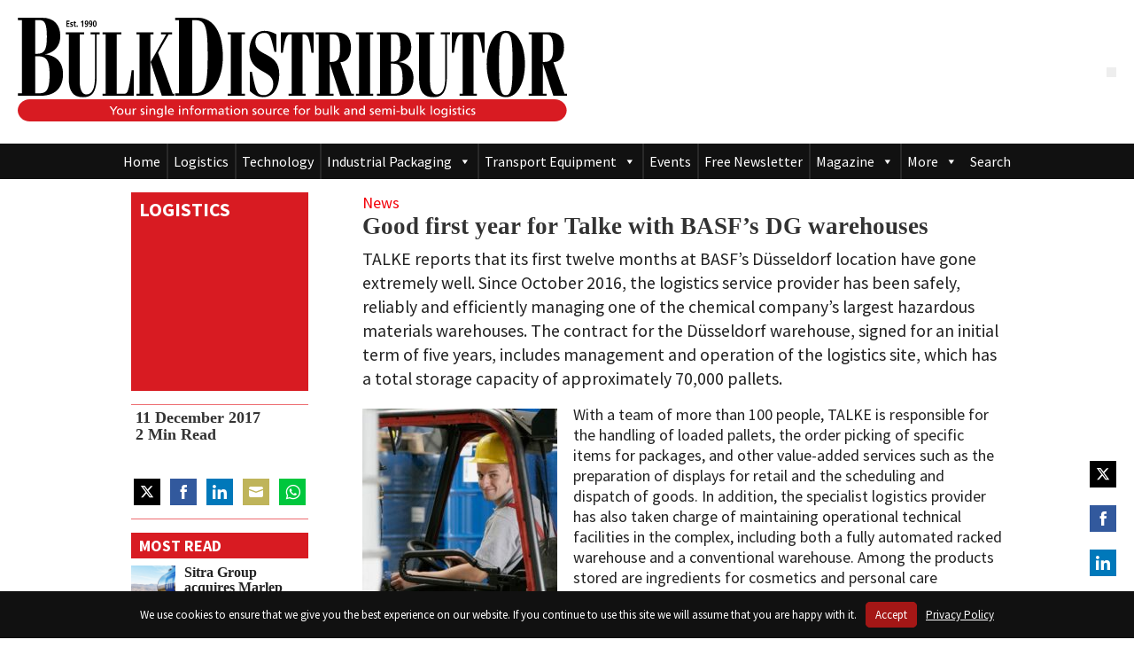

--- FILE ---
content_type: text/html; charset=UTF-8
request_url: https://bulk-distributor.com/2017/12/good-first-year-for-talke-with-basfs-dg-warehouses/
body_size: 22241
content:
<!DOCTYPE html>
<html lang="en-GB">
<head>
<meta charset="UTF-8" />
<meta name="viewport" content="width=device-width, initial-scale=1">
<!-- Google tag (gtag.js) -->
<script async src="https://www.googletagmanager.com/gtag/js?id=G-Q7V8LT95J8"></script>
<script>
  window.dataLayer = window.dataLayer || [];
  function gtag(){dataLayer.push(arguments);}
  gtag('js', new Date());

  gtag('config', 'G-Q7V8LT95J8');
</script> 
<title>Good first year for Talke with BASF&#8217;s DG warehouses &#8211; Bulk Distributor</title>
<meta name='robots' content='max-image-preview:large' />
<link rel='dns-prefetch' href='//kit.fontawesome.com' />
<link rel='dns-prefetch' href='//fonts.googleapis.com' />
<link href='//hb.wpmucdn.com' rel='preconnect' />
<link href='http://fonts.googleapis.com' rel='preconnect' />
<link href='//fonts.gstatic.com' crossorigin='' rel='preconnect' />
<link rel="alternate" type="application/rss+xml" title="Bulk Distributor &raquo; Feed" href="https://bulk-distributor.com/feed/" />
<link rel="alternate" type="application/rss+xml" title="Bulk Distributor &raquo; Comments Feed" href="https://bulk-distributor.com/comments/feed/" />
<script id="wpp-js" src="https://bulk-distributor.com/wp-content/plugins/wordpress-popular-posts/assets/js/wpp.min.js?ver=7.3.6" data-sampling="0" data-sampling-rate="100" data-api-url="https://bulk-distributor.com/wp-json/wordpress-popular-posts" data-post-id="15531" data-token="c584a1d10c" data-lang="0" data-debug="0"></script>
<link rel="alternate" title="oEmbed (JSON)" type="application/json+oembed" href="https://bulk-distributor.com/wp-json/oembed/1.0/embed?url=https%3A%2F%2Fbulk-distributor.com%2F2017%2F12%2Fgood-first-year-for-talke-with-basfs-dg-warehouses%2F" />
<link rel="alternate" title="oEmbed (XML)" type="text/xml+oembed" href="https://bulk-distributor.com/wp-json/oembed/1.0/embed?url=https%3A%2F%2Fbulk-distributor.com%2F2017%2F12%2Fgood-first-year-for-talke-with-basfs-dg-warehouses%2F&#038;format=xml" />
		
	<style id='wp-img-auto-sizes-contain-inline-css'>
img:is([sizes=auto i],[sizes^="auto," i]){contain-intrinsic-size:3000px 1500px}
/*# sourceURL=wp-img-auto-sizes-contain-inline-css */
</style>
<link rel='stylesheet' id='adsanity-default-css-css' href='https://bulk-distributor.com/wp-content/plugins/adsanity/dist/css/widget-default.css?ver=1.9.5' media='screen' />
<link rel='stylesheet' id='wp-block-library-css' href='https://bulk-distributor.com/wp-includes/css/dist/block-library/style.min.css?ver=6.9' media='all' />
<style id='wp-block-paragraph-inline-css'>
.is-small-text{font-size:.875em}.is-regular-text{font-size:1em}.is-large-text{font-size:2.25em}.is-larger-text{font-size:3em}.has-drop-cap:not(:focus):first-letter{float:left;font-size:8.4em;font-style:normal;font-weight:100;line-height:.68;margin:.05em .1em 0 0;text-transform:uppercase}body.rtl .has-drop-cap:not(:focus):first-letter{float:none;margin-left:.1em}p.has-drop-cap.has-background{overflow:hidden}:root :where(p.has-background){padding:1.25em 2.375em}:where(p.has-text-color:not(.has-link-color)) a{color:inherit}p.has-text-align-left[style*="writing-mode:vertical-lr"],p.has-text-align-right[style*="writing-mode:vertical-rl"]{rotate:180deg}
/*# sourceURL=https://bulk-distributor.com/wp-includes/blocks/paragraph/style.min.css */
</style>
<style id='global-styles-inline-css'>
:root{--wp--preset--aspect-ratio--square: 1;--wp--preset--aspect-ratio--4-3: 4/3;--wp--preset--aspect-ratio--3-4: 3/4;--wp--preset--aspect-ratio--3-2: 3/2;--wp--preset--aspect-ratio--2-3: 2/3;--wp--preset--aspect-ratio--16-9: 16/9;--wp--preset--aspect-ratio--9-16: 9/16;--wp--preset--color--black: #000000;--wp--preset--color--cyan-bluish-gray: #abb8c3;--wp--preset--color--white: #ffffff;--wp--preset--color--pale-pink: #f78da7;--wp--preset--color--vivid-red: #cf2e2e;--wp--preset--color--luminous-vivid-orange: #ff6900;--wp--preset--color--luminous-vivid-amber: #fcb900;--wp--preset--color--light-green-cyan: #7bdcb5;--wp--preset--color--vivid-green-cyan: #00d084;--wp--preset--color--pale-cyan-blue: #8ed1fc;--wp--preset--color--vivid-cyan-blue: #0693e3;--wp--preset--color--vivid-purple: #9b51e0;--wp--preset--gradient--vivid-cyan-blue-to-vivid-purple: linear-gradient(135deg,rgb(6,147,227) 0%,rgb(155,81,224) 100%);--wp--preset--gradient--light-green-cyan-to-vivid-green-cyan: linear-gradient(135deg,rgb(122,220,180) 0%,rgb(0,208,130) 100%);--wp--preset--gradient--luminous-vivid-amber-to-luminous-vivid-orange: linear-gradient(135deg,rgb(252,185,0) 0%,rgb(255,105,0) 100%);--wp--preset--gradient--luminous-vivid-orange-to-vivid-red: linear-gradient(135deg,rgb(255,105,0) 0%,rgb(207,46,46) 100%);--wp--preset--gradient--very-light-gray-to-cyan-bluish-gray: linear-gradient(135deg,rgb(238,238,238) 0%,rgb(169,184,195) 100%);--wp--preset--gradient--cool-to-warm-spectrum: linear-gradient(135deg,rgb(74,234,220) 0%,rgb(151,120,209) 20%,rgb(207,42,186) 40%,rgb(238,44,130) 60%,rgb(251,105,98) 80%,rgb(254,248,76) 100%);--wp--preset--gradient--blush-light-purple: linear-gradient(135deg,rgb(255,206,236) 0%,rgb(152,150,240) 100%);--wp--preset--gradient--blush-bordeaux: linear-gradient(135deg,rgb(254,205,165) 0%,rgb(254,45,45) 50%,rgb(107,0,62) 100%);--wp--preset--gradient--luminous-dusk: linear-gradient(135deg,rgb(255,203,112) 0%,rgb(199,81,192) 50%,rgb(65,88,208) 100%);--wp--preset--gradient--pale-ocean: linear-gradient(135deg,rgb(255,245,203) 0%,rgb(182,227,212) 50%,rgb(51,167,181) 100%);--wp--preset--gradient--electric-grass: linear-gradient(135deg,rgb(202,248,128) 0%,rgb(113,206,126) 100%);--wp--preset--gradient--midnight: linear-gradient(135deg,rgb(2,3,129) 0%,rgb(40,116,252) 100%);--wp--preset--font-size--small: 13px;--wp--preset--font-size--medium: 20px;--wp--preset--font-size--large: 36px;--wp--preset--font-size--x-large: 42px;--wp--preset--spacing--20: 0.44rem;--wp--preset--spacing--30: 0.67rem;--wp--preset--spacing--40: 1rem;--wp--preset--spacing--50: 1.5rem;--wp--preset--spacing--60: 2.25rem;--wp--preset--spacing--70: 3.38rem;--wp--preset--spacing--80: 5.06rem;--wp--preset--shadow--natural: 6px 6px 9px rgba(0, 0, 0, 0.2);--wp--preset--shadow--deep: 12px 12px 50px rgba(0, 0, 0, 0.4);--wp--preset--shadow--sharp: 6px 6px 0px rgba(0, 0, 0, 0.2);--wp--preset--shadow--outlined: 6px 6px 0px -3px rgb(255, 255, 255), 6px 6px rgb(0, 0, 0);--wp--preset--shadow--crisp: 6px 6px 0px rgb(0, 0, 0);}:root { --wp--style--global--content-size: 840px;--wp--style--global--wide-size: 1100px; }:where(body) { margin: 0; }.wp-site-blocks > .alignleft { float: left; margin-right: 2em; }.wp-site-blocks > .alignright { float: right; margin-left: 2em; }.wp-site-blocks > .aligncenter { justify-content: center; margin-left: auto; margin-right: auto; }:where(.is-layout-flex){gap: 0.5em;}:where(.is-layout-grid){gap: 0.5em;}.is-layout-flow > .alignleft{float: left;margin-inline-start: 0;margin-inline-end: 2em;}.is-layout-flow > .alignright{float: right;margin-inline-start: 2em;margin-inline-end: 0;}.is-layout-flow > .aligncenter{margin-left: auto !important;margin-right: auto !important;}.is-layout-constrained > .alignleft{float: left;margin-inline-start: 0;margin-inline-end: 2em;}.is-layout-constrained > .alignright{float: right;margin-inline-start: 2em;margin-inline-end: 0;}.is-layout-constrained > .aligncenter{margin-left: auto !important;margin-right: auto !important;}.is-layout-constrained > :where(:not(.alignleft):not(.alignright):not(.alignfull)){max-width: var(--wp--style--global--content-size);margin-left: auto !important;margin-right: auto !important;}.is-layout-constrained > .alignwide{max-width: var(--wp--style--global--wide-size);}body .is-layout-flex{display: flex;}.is-layout-flex{flex-wrap: wrap;align-items: center;}.is-layout-flex > :is(*, div){margin: 0;}body .is-layout-grid{display: grid;}.is-layout-grid > :is(*, div){margin: 0;}body{padding-top: 0px;padding-right: 0px;padding-bottom: 0px;padding-left: 0px;}a:where(:not(.wp-element-button)){text-decoration: underline;}:root :where(.wp-element-button, .wp-block-button__link){background-color: #32373c;border-width: 0;color: #fff;font-family: inherit;font-size: inherit;font-style: inherit;font-weight: inherit;letter-spacing: inherit;line-height: inherit;padding-top: calc(0.667em + 2px);padding-right: calc(1.333em + 2px);padding-bottom: calc(0.667em + 2px);padding-left: calc(1.333em + 2px);text-decoration: none;text-transform: inherit;}.has-black-color{color: var(--wp--preset--color--black) !important;}.has-cyan-bluish-gray-color{color: var(--wp--preset--color--cyan-bluish-gray) !important;}.has-white-color{color: var(--wp--preset--color--white) !important;}.has-pale-pink-color{color: var(--wp--preset--color--pale-pink) !important;}.has-vivid-red-color{color: var(--wp--preset--color--vivid-red) !important;}.has-luminous-vivid-orange-color{color: var(--wp--preset--color--luminous-vivid-orange) !important;}.has-luminous-vivid-amber-color{color: var(--wp--preset--color--luminous-vivid-amber) !important;}.has-light-green-cyan-color{color: var(--wp--preset--color--light-green-cyan) !important;}.has-vivid-green-cyan-color{color: var(--wp--preset--color--vivid-green-cyan) !important;}.has-pale-cyan-blue-color{color: var(--wp--preset--color--pale-cyan-blue) !important;}.has-vivid-cyan-blue-color{color: var(--wp--preset--color--vivid-cyan-blue) !important;}.has-vivid-purple-color{color: var(--wp--preset--color--vivid-purple) !important;}.has-black-background-color{background-color: var(--wp--preset--color--black) !important;}.has-cyan-bluish-gray-background-color{background-color: var(--wp--preset--color--cyan-bluish-gray) !important;}.has-white-background-color{background-color: var(--wp--preset--color--white) !important;}.has-pale-pink-background-color{background-color: var(--wp--preset--color--pale-pink) !important;}.has-vivid-red-background-color{background-color: var(--wp--preset--color--vivid-red) !important;}.has-luminous-vivid-orange-background-color{background-color: var(--wp--preset--color--luminous-vivid-orange) !important;}.has-luminous-vivid-amber-background-color{background-color: var(--wp--preset--color--luminous-vivid-amber) !important;}.has-light-green-cyan-background-color{background-color: var(--wp--preset--color--light-green-cyan) !important;}.has-vivid-green-cyan-background-color{background-color: var(--wp--preset--color--vivid-green-cyan) !important;}.has-pale-cyan-blue-background-color{background-color: var(--wp--preset--color--pale-cyan-blue) !important;}.has-vivid-cyan-blue-background-color{background-color: var(--wp--preset--color--vivid-cyan-blue) !important;}.has-vivid-purple-background-color{background-color: var(--wp--preset--color--vivid-purple) !important;}.has-black-border-color{border-color: var(--wp--preset--color--black) !important;}.has-cyan-bluish-gray-border-color{border-color: var(--wp--preset--color--cyan-bluish-gray) !important;}.has-white-border-color{border-color: var(--wp--preset--color--white) !important;}.has-pale-pink-border-color{border-color: var(--wp--preset--color--pale-pink) !important;}.has-vivid-red-border-color{border-color: var(--wp--preset--color--vivid-red) !important;}.has-luminous-vivid-orange-border-color{border-color: var(--wp--preset--color--luminous-vivid-orange) !important;}.has-luminous-vivid-amber-border-color{border-color: var(--wp--preset--color--luminous-vivid-amber) !important;}.has-light-green-cyan-border-color{border-color: var(--wp--preset--color--light-green-cyan) !important;}.has-vivid-green-cyan-border-color{border-color: var(--wp--preset--color--vivid-green-cyan) !important;}.has-pale-cyan-blue-border-color{border-color: var(--wp--preset--color--pale-cyan-blue) !important;}.has-vivid-cyan-blue-border-color{border-color: var(--wp--preset--color--vivid-cyan-blue) !important;}.has-vivid-purple-border-color{border-color: var(--wp--preset--color--vivid-purple) !important;}.has-vivid-cyan-blue-to-vivid-purple-gradient-background{background: var(--wp--preset--gradient--vivid-cyan-blue-to-vivid-purple) !important;}.has-light-green-cyan-to-vivid-green-cyan-gradient-background{background: var(--wp--preset--gradient--light-green-cyan-to-vivid-green-cyan) !important;}.has-luminous-vivid-amber-to-luminous-vivid-orange-gradient-background{background: var(--wp--preset--gradient--luminous-vivid-amber-to-luminous-vivid-orange) !important;}.has-luminous-vivid-orange-to-vivid-red-gradient-background{background: var(--wp--preset--gradient--luminous-vivid-orange-to-vivid-red) !important;}.has-very-light-gray-to-cyan-bluish-gray-gradient-background{background: var(--wp--preset--gradient--very-light-gray-to-cyan-bluish-gray) !important;}.has-cool-to-warm-spectrum-gradient-background{background: var(--wp--preset--gradient--cool-to-warm-spectrum) !important;}.has-blush-light-purple-gradient-background{background: var(--wp--preset--gradient--blush-light-purple) !important;}.has-blush-bordeaux-gradient-background{background: var(--wp--preset--gradient--blush-bordeaux) !important;}.has-luminous-dusk-gradient-background{background: var(--wp--preset--gradient--luminous-dusk) !important;}.has-pale-ocean-gradient-background{background: var(--wp--preset--gradient--pale-ocean) !important;}.has-electric-grass-gradient-background{background: var(--wp--preset--gradient--electric-grass) !important;}.has-midnight-gradient-background{background: var(--wp--preset--gradient--midnight) !important;}.has-small-font-size{font-size: var(--wp--preset--font-size--small) !important;}.has-medium-font-size{font-size: var(--wp--preset--font-size--medium) !important;}.has-large-font-size{font-size: var(--wp--preset--font-size--large) !important;}.has-x-large-font-size{font-size: var(--wp--preset--font-size--x-large) !important;}
/*# sourceURL=global-styles-inline-css */
</style>

<style id='font-awesome-svg-styles-default-inline-css'>
.svg-inline--fa {
  display: inline-block;
  height: 1em;
  overflow: visible;
  vertical-align: -.125em;
}
/*# sourceURL=font-awesome-svg-styles-default-inline-css */
</style>
<link rel='stylesheet' id='font-awesome-svg-styles-css' href='https://bulk-distributor.com/wp-content/uploads/font-awesome/v6.6.0/css/svg-with-js.css' media='all' />
<style id='font-awesome-svg-styles-inline-css'>
   .wp-block-font-awesome-icon svg::before,
   .wp-rich-text-font-awesome-icon svg::before {content: unset;}
/*# sourceURL=font-awesome-svg-styles-inline-css */
</style>
<link rel='stylesheet' id='adsanity-cas-css' href='https://bulk-distributor.com/cas-custom-sizes/?ver=1.6' media='all' />
<link rel='stylesheet' id='contact-form-7-css' href='https://bulk-distributor.com/wp-content/plugins/contact-form-7/includes/css/styles.css?ver=6.1.4' media='all' />
<link rel='stylesheet' id='ctf_styles-css' href='https://bulk-distributor.com/wp-content/plugins/custom-twitter-feeds/css/ctf-styles.min.css?ver=2.3.1' media='all' />
<link rel='stylesheet' id='megamenu-css' href='https://bulk-distributor.com/wp-content/uploads/maxmegamenu/style.css?ver=fb8435' media='all' />
<link rel='stylesheet' id='dashicons-css' href='https://bulk-distributor.com/wp-includes/css/dashicons.min.css?ver=6.9' media='all' />
<link rel='stylesheet' id='wordpress-popular-posts-css-css' href='https://bulk-distributor.com/wp-content/plugins/wordpress-popular-posts/assets/css/wpp.css?ver=7.3.6' media='all' />
<link rel='stylesheet' id='style-css' href='https://bulk-distributor.com/wp-content/themes/streamBD/style.css?ver=2402072' media='' />
<link rel='stylesheet' id='fonts-google-css' href='https://fonts.googleapis.com/css2?family=Source+Sans+Pro:ital,wght@0,400;0,600;0,700;1,400;1,600;1,700&#038;display=swap' media='all' />
<link rel='stylesheet' id='branda-cookie-notice-front-css' href='https://bulk-distributor.com/wp-content/plugins/ultimate-branding/inc/modules/front-end/assets/css/cookie-notice.css?ver=3.4.29' media='all' />
<link rel='stylesheet' id='wp-paginate-css' href='https://bulk-distributor.com/wp-content/plugins/wp-paginate/css/wp-paginate.css?ver=2.2.4' media='screen' />
<script src="https://bulk-distributor.com/wp-includes/js/jquery/jquery.min.js?ver=3.7.1" id="jquery-core-js"></script>
<script src="https://bulk-distributor.com/wp-includes/js/jquery/jquery-migrate.min.js?ver=3.4.1" id="jquery-migrate-js"></script>
<script defer crossorigin="anonymous" src="https://kit.fontawesome.com/0f35b10e9b.js" id="font-awesome-official-js"></script>
<link rel="https://api.w.org/" href="https://bulk-distributor.com/wp-json/" /><link rel="alternate" title="JSON" type="application/json" href="https://bulk-distributor.com/wp-json/wp/v2/posts/15531" /><link rel="EditURI" type="application/rsd+xml" title="RSD" href="https://bulk-distributor.com/xmlrpc.php?rsd" />
<meta name="generator" content="WordPress 6.9" />
<link rel="canonical" href="https://bulk-distributor.com/2017/12/good-first-year-for-talke-with-basfs-dg-warehouses/" />
<link rel='shortlink' href='https://bulk-distributor.com/?p=15531' />
	<style>
		.class_gwp_my_template_file {
			cursor:help;
		}
	</style>
	<link rel="apple-touch-icon" sizes="180x180" href="/wp-content/uploads/fbrfg/apple-touch-icon.png">
<link rel="icon" type="image/png" sizes="32x32" href="/wp-content/uploads/fbrfg/favicon-32x32.png">
<link rel="icon" type="image/png" sizes="16x16" href="/wp-content/uploads/fbrfg/favicon-16x16.png">
<link rel="manifest" href="/wp-content/uploads/fbrfg/site.webmanifest">
<link rel="mask-icon" href="/wp-content/uploads/fbrfg/safari-pinned-tab.svg" color="#d11c1d">
<link rel="shortcut icon" href="/wp-content/uploads/fbrfg/favicon.ico">
<meta name="msapplication-TileColor" content="#d11c1d">
<meta name="msapplication-config" content="/wp-content/uploads/fbrfg/browserconfig.xml">
<meta name="theme-color" content="#ffffff">            <style id="wpp-loading-animation-styles">@-webkit-keyframes bgslide{from{background-position-x:0}to{background-position-x:-200%}}@keyframes bgslide{from{background-position-x:0}to{background-position-x:-200%}}.wpp-widget-block-placeholder,.wpp-shortcode-placeholder{margin:0 auto;width:60px;height:3px;background:#dd3737;background:linear-gradient(90deg,#dd3737 0%,#571313 10%,#dd3737 100%);background-size:200% auto;border-radius:3px;-webkit-animation:bgslide 1s infinite linear;animation:bgslide 1s infinite linear}</style>
            <!-- Analytics by WP Statistics - https://wp-statistics.com -->
			<link rel="preload" href="https://bulk-distributor.com/wp-content/plugins/hustle/assets/hustle-ui/fonts/hustle-icons-font.woff2" as="font" type="font/woff2" crossorigin>
		<style id="hustle-module-3-0-styles" class="hustle-module-styles hustle-module-styles-3">@media screen and (min-width: 783px) {.hustle-ui:not(.hustle-size--small).module_id_3 .hustle-popup-content {max-width: 600px;max-height: none;max-height: unset;overflow-y: initial;}}@media screen and (min-width: 783px) { .hustle-layout {max-height: none;max-height: unset;}} .hustle-ui.module_id_3  {padding-right: 15px;padding-left: 15px;}.hustle-ui.module_id_3  .hustle-popup-content .hustle-info,.hustle-ui.module_id_3  .hustle-popup-content .hustle-optin {padding-top: 15px;padding-bottom: 15px;} .hustle-ui.module_id_3 .hustle-layout {margin: 0px 0px 0px 0px;padding: 90px 90px 90px 90px;border-width: 0px 0px 0px 0px;border-style: solid;border-color: rgba(0,0,0,0);border-radius: 0px 0px 0px 0px;overflow: hidden;background-color: #0d0d0d;-moz-box-shadow: 0px 0px 0px 0px rgba(0,0,0,0);-webkit-box-shadow: 0px 0px 0px 0px rgba(0,0,0,0);box-shadow: 0px 0px 0px 0px rgba(0,0,0,0);} .hustle-ui.module_id_3 .hustle-layout .hustle-layout-content {padding: 0px 0px 0px 0px;border-width: 0px 0px 0px 0px;border-style: solid;border-radius: 0px 0px 0px 0px;border-color: rgba(0,0,0,0);background-color: rgba(0,0,0,0);-moz-box-shadow: 0px 0px 0px 0px rgba(0,0,0,0);-webkit-box-shadow: 0px 0px 0px 0px rgba(0,0,0,0);box-shadow: 0px 0px 0px 0px rgba(0,0,0,0);}.hustle-ui.module_id_3 .hustle-main-wrapper {position: relative;padding:32px 0 0;}  .hustle-ui.module_id_3 .hustle-layout .hustle-content {margin: 0px 0px 0px 0px;padding: 0px 0px 0px 0px;border-width: 0px 0px 0px 0px;border-style: solid;border-radius: 0px 0px 0px 0px;border-color: rgba(0,0,0,0);background-color: rgba(0,0,0,0);-moz-box-shadow: 0px 0px 0px 0px rgba(0,0,0,0);-webkit-box-shadow: 0px 0px 0px 0px rgba(0,0,0,0);box-shadow: 0px 0px 0px 0px rgba(0,0,0,0);}.hustle-ui.module_id_3 .hustle-layout .hustle-content .hustle-content-wrap {padding: 0px 0 0px 0;} .hustle-ui.module_id_3 .hustle-layout .hustle-title {display: block;margin: 0px 0px 0px 0px;padding: 0px 0px 0px 0px;border-width: 0px 0px 0px 0px;border-style: solid;border-color: rgba(0,0,0,0);border-radius: 0px 0px 0px 0px;background-color: rgba(0,0,0,0);box-shadow: 0px 0px 0px 0px rgba(0,0,0,0);-moz-box-shadow: 0px 0px 0px 0px rgba(0,0,0,0);-webkit-box-shadow: 0px 0px 0px 0px rgba(0,0,0,0);color: #FFFFFF;font: 400 33px/38px Georgia,Times,serif;font-style: normal;letter-spacing: 0px;text-transform: none;text-decoration: none;text-align: left;} .hustle-ui.module_id_3 .hustle-layout .hustle-subtitle {display: block;margin: 0px 0px 0px 0px;padding: 0px 0px 0px 0px;border-width: 0px 0px 0px 0px;border-style: solid;border-color: rgba(0,0,0,0);border-radius: 0px 0px 0px 0px;background-color: rgba(0,0,0,0);box-shadow: 0px 0px 0px 0px rgba(0,0,0,0);-moz-box-shadow: 0px 0px 0px 0px rgba(0,0,0,0);-webkit-box-shadow: 0px 0px 0px 0px rgba(0,0,0,0);color: #FFFFFF;font: 700 14px/24px Open Sans;font-style: normal;letter-spacing: 0px;text-transform: none;text-decoration: none;text-align: left;} .hustle-whole-module-cta {cursor: pointer;} .hustle-ui.module_id_3 .hustle-layout .hustle-cta-container {margin: 20px 0px 0px 0px;padding: 0px 0px 0px 0px;border-color: rgba(0,0,0,0);border-width: 0px 0px 0px 0px;border-style: solid;} .hustle-ui.module_id_3 .hustle-layout a.hustle-button-cta {margin: 0;padding: 9px 46px 9px 46px;border-width: 2px 2px 2px 2px;border-style: solid;border-color: rgb(215,27,34);border-radius: 0px 0px 0px 0px;background-color: rgb(215,27,34);-moz-box-shadow: 0px 0px 0px 0px rgba(0,0,0,0);-webkit-box-shadow: 0px 0px 0px 0px rgba(0,0,0,0);box-shadow: 0px 0px 0px 0px rgba(0,0,0,0);color: #FFFFFF;font: bold 13px/32px Open Sans;font-style: normal;letter-spacing: 0.5px;text-transform: none;text-decoration: none;text-align: center;}.hustle-ui.module_id_3 .hustle-layout a.hustle-button-cta:hover {border-color: #ff3030;background-color: #ff3030;color: #FFFFFF;}.hustle-ui.module_id_3 .hustle-layout a.hustle-button-cta:focus {border-color: #ff0000;background-color: #ff0000;color: #FFFFFF;} .hustle-ui.module_id_3 .hustle-layout .hustle-cta-container {justify-content: center;display: flex;}.hustle-ui.module_id_3 .hustle-layout .hustle-cta-container .hustle-button-cta {width: auto;display: inline-block;}button.hustle-button-close .hustle-icon-close:before {font-size: inherit;}.hustle-ui.module_id_3 button.hustle-button-close {color: #333333;background: transparent;border-radius: 0;position: absolute;z-index: 1;display: block;width: 32px;height: 32px;right: 0;left: auto;top: 0;bottom: auto;transform: unset;}.hustle-ui.module_id_3 button.hustle-button-close .hustle-icon-close {font-size: 12px;}.hustle-ui.module_id_3 button.hustle-button-close:hover {color: #0d0d0d;}.hustle-ui.module_id_3 button.hustle-button-close:focus {color: #0d0d0d;}.hustle-ui.module_id_3 .hustle-popup-mask {background-color: rgba(255,255,255,0.85);}.hustle-ui.hustle_module_id_3[data-id="3"] .hustle-layout .hustle-title{text-align: center;}.hustle-ui.hustle_module_id_3[data-id="3"] .hustle-layout .hustle-title{text-align: center;}.hustle-ui.hustle_module_id_3[data-id="3"] .hustle-layout .hustle-subtitle{text-align: center;}</style><style id="hustle-module-1-0-styles" class="hustle-module-styles hustle-module-styles-1">@media screen and (min-width: 783px) {.hustle-ui[data-id="1"].hustle-float.hustle-displaying-in-large[data-desktop="true"][data-desktop-positionx="right"] { right: 0px }.hustle-ui[data-id="1"].hustle-float.hustle-displaying-in-large[data-desktop="true"][data-desktop-positiony="bottom"] { bottom: 50px }}@media screen and (max-width: 782px) {.hustle-ui[data-id="1"].hustle-float.hustle-displaying-in-small[data-mobiles="true"][data-mobiles-positiony="bottom"] { bottom: 0px }}.hustle-ui[data-id="1"].hustle-float .hustle-social { background-color: rgba(255, 255, 255, 0); }.hustle-ui[data-id="1"].hustle-float .hustle-social { box-shadow: 0px 0px 0px 0px rgba(0,0,0,0.2); -moz-box-shadow: 0px 0px 0px 0px rgba(0,0,0,0.2); -webkit-box-shadow: 0px 0px 0px 0px rgba(0,0,0,0.2); }</style>		<style id="wp-custom-css">
			.mega-hideme { display:none !important; }		</style>
		<style type="text/css">/** Mega Menu CSS: fs **/</style>
<style type="text/css" id="branda-cookie-notice-css">
#branda-cookie-notice {
	color: #fff;
	background-color: rgba( 0, 133, 186, 1 );
}
#branda-cookie-notice a,
#branda-cookie-notice a:link {
	color: #ffffff;
}
#branda-cookie-notice a:visited {
	color: #ffffff;
}
#branda-cookie-notice a:hover {
	color: #ffffff;
}
#branda-cookie-notice a:active {
	color: #ffffff;
}
#branda-cookie-notice a:focus {
	color: #ffffff;
}
#branda-cookie-notice .button,
#branda-cookie-notice .button:link {
	color: #ffffff;
	border-color: #006799;
	background-color: #0085ba;
	border-style: solid;
	border-width: 1px;
	-webkit-border-radius: 5px;
	-moz-border-radius: 5px;
	border-radius: 5px;
}
#branda-cookie-notice .button:visited {
}
#branda-cookie-notice .button:hover {
	color: #ffffff;
	border-color: #006799;
	background-color: #008ec2;
}
#branda-cookie-notice .button:active {
	color: #ffffff;
	border-color: #006799;
	background-color: #0073aa;
}
#branda-cookie-notice .button:focus {
	color: #ffffff;
	border-color: #5b9dd9;
	background-color: #008ec2;
}
</style>

<link rel='stylesheet' id='hustle_icons-css' href='https://bulk-distributor.com/wp-content/plugins/hustle/assets/hustle-ui/css/hustle-icons.min.css?ver=7.8.7' media='all' />
<link rel='stylesheet' id='hustle_global-css' href='https://bulk-distributor.com/wp-content/plugins/hustle/assets/hustle-ui/css/hustle-global.min.css?ver=7.8.7' media='all' />
<link rel='stylesheet' id='hustle_info-css' href='https://bulk-distributor.com/wp-content/plugins/hustle/assets/hustle-ui/css/hustle-info.min.css?ver=7.8.7' media='all' />
<link rel='stylesheet' id='hustle_popup-css' href='https://bulk-distributor.com/wp-content/plugins/hustle/assets/hustle-ui/css/hustle-popup.min.css?ver=7.8.7' media='all' />
<link rel='stylesheet' id='hustle_social-css' href='https://bulk-distributor.com/wp-content/plugins/hustle/assets/hustle-ui/css/hustle-social.min.css?ver=7.8.7' media='all' />
<link rel='stylesheet' id='hustle_inline-css' href='https://bulk-distributor.com/wp-content/plugins/hustle/assets/hustle-ui/css/hustle-inline.min.css?ver=7.8.7' media='all' />
<link rel='stylesheet' id='hustle_float-css' href='https://bulk-distributor.com/wp-content/plugins/hustle/assets/hustle-ui/css/hustle-float.min.css?ver=7.8.7' media='all' />
<link rel='stylesheet' id='hustle-fonts-css' href='https://fonts.bunny.net/css?family=Titillium+Web%3A700%7CRoboto%3A700%2C500&#038;display=swap&#038;ver=1.0' media='all' />
</head>
<body class="wp-singular post-template-default single single-post postid-15531 single-format-standard wp-theme-streamBD mega-menu-header-menu post-good-first-year-for-talke-with-basfs-dg-warehouses">

<div id="wrapper" class="hfeed">
<header id="header" class="site-header">

<section id="branding">
	<div class="site-title">
		<a href="https://bulk-distributor.com/" title="" rel="home">
			<svg xmlns="http://www.w3.org/2000/svg" viewBox="0 0 1833.86 346.89" xml:space="preserve" aria-labelledby="logo-title">
<title id="logo-title" lang="en">Bulk Distributor</title>
  <g id="logo">
    <path d="M90.35 122.52c23.63-4.15 51.69-20.74 51.69-61.45C142.04 24.88 122.1 0 81.24 0H1v8.29h12.8v244.3H1v8.29h77.29c46.27 0 72.86-26.39 72.86-72.38 0-50.9-36.19-63.72-60.8-65.98zM58.6 8.29h16c15.75 0 22.65 13.57 22.65 55.04 0 39.96-5.91 57.3-32.24 57.3h-6.4V8.29zm14.77 244.29H58.6V128.93h8.61c26.83 0 39.14 11.31 39.14 61.45 0 45.99-8.12 62.2-32.98 62.2zM243.05 55.61h14.8v143.38c0 37.38-9.2 57.6-29.2 57.6-13.2 0-21.8-15.93-21.8-43.81V55.61h14.8v-6.74h-61.61v6.74h10.4v147.98c0 44.73 15.8 62.19 47.61 62.19 32 0 45.41-18.69 45.41-71.38V55.61h10.4v-6.74h-30.8v6.74zm113.61 198.53h-26.4V55.61h15.6v-6.74h-62.41v6.74h10.4v198.83h-10.4v6.43h103.61v-84.86h-6.8c-8.6 60.67-12 78.13-23.6 78.13zm111.82-136.95 35.6-61.58h11.2v-6.74h-37.2v6.74h17.6l-52.01 92.53 37.21 112.74h42.2v-6.74h-5.6z"/>
    <path d="M443.07 55.61h10.4v-6.74h-57.2v6.74h10.4v198.53h-10.4v6.74h57.2v-6.74h-10.4zM600.68 0h-75.32v8.29h12.8v244.3h-12.8v8.29h72.37c52.92 0 87.13-53.91 87.13-130.44C684.85 53.91 656.55 0 600.68 0zM589.6 252.58h-6.65V8.29h9.6c35.69 0 41.6 24.13 41.6 122.15 0 98.02-8.86 122.14-44.55 122.14zM701.13 55.61h10.4v198.53h-10.4v6.74h57.21v-6.74h-10.4V55.61h10.4v-6.74h-57.21zm92.41 26.96c0-20.22 11.4-31.86 30.8-31.86 19.6 0 21.8 18.99 32.8 63.42h6.8V55.92c-12.2-7.66-26.2-11.95-40.01-11.95-31.4 0-50.41 28.8-50.41 67.4 0 78.43 79.61 59.44 79.61 110.29 0 23.9-16 37.38-30.2 37.38-25.4 0-27.8-13.48-41.01-77.82h-6.8v64.34c14.6 13.17 28 20.22 43.21 20.22 34.8 0 54.81-30.02 54.81-77.2.01-75.98-79.6-56.99-79.6-106.01zm84.81 34.62h6.8c3.8-21.14 7-61.58 23.2-61.58h6.4v198.52h-10.4v6.74h57.21v-6.74h-10.4V55.61h6.2c16.4 0 19.6 40.44 23.4 61.58h6.8V48.87H878.35v68.32zm198.83 31.56c19.6-.31 35.4-16.85 35.4-48.71 0-35.84-17.4-51.16-50.41-51.16h-67.41v6.74h10.4v198.52h-10.4v6.74h59.81v-6.74h-13V152.43l35.21 108.45h45.61v-6.74h-8.2l-37.01-105.39zm-32.41-.61h-3.2V55.61h11.8c16 0 22.8 11.95 22.8 46.26s-5.59 46.27-31.4 46.27zm84.61-92.53h10.4v198.53h-10.4v6.74h57.21v-6.74h-10.4V55.61h10.4v-6.74h-57.21zM1272 148.44c19.2-3.37 42.01-16.85 42.01-49.94 0-29.41-16.2-49.63-49.41-49.63h-65.21v6.74h10.4v198.52h-10.4v6.74h62.81c37.6 0 59.21-21.45 59.21-58.82 0-41.35-29.41-51.77-49.41-53.61zm-25.8-92.83h13c12.8 0 18.4 11.03 18.4 44.73 0 32.47-4.8 46.57-26.2 46.57h-5.2v-91.3zm12 198.53h-12V153.65h7c21.8 0 31.8 9.19 31.8 49.94 0 37.37-6.6 50.55-26.8 50.55zm154.42-198.53h14.8v143.38c0 37.38-9.2 57.6-29.2 57.6-13.2 0-21.8-15.93-21.8-43.81V55.61h14.8v-6.74h-61.61v6.74h10.4v147.98c0 44.73 15.8 62.19 47.61 62.19 32 0 45.41-18.69 45.41-71.38V55.61h10.4v-6.74h-30.8v6.74zm36.8 61.58h6.8c3.8-21.14 7-61.58 23.2-61.58h6.4v198.52h-10.4v6.74h57.21v-6.74h-10.4V55.61h6.2c16.4 0 19.6 40.44 23.4 61.58h6.8V48.87h-109.21v68.32zm180.22-73.22c-41.61 0-63.81 52.08-63.81 110.9 0 58.82 22.2 110.9 63.81 110.9s63.81-52.08 63.81-110.9c0-58.82-22.2-110.9-63.81-110.9zm0 215.07c-18.2 0-22.6-24.2-22.6-104.16s4.4-104.16 22.6-104.16 22.6 24.2 22.6 104.16-4.4 104.16-22.6 104.16zm196.02-4.9-37-105.39c19.6-.31 35.4-16.85 35.4-48.71 0-35.84-17.4-51.16-50.41-51.16h-67.41v6.74h10.4v198.52h-10.4v6.74h59.81v-6.74h-13V152.43l35.21 108.45h45.61v-6.74h-8.21zm-69.41-106h-3.2V55.61h11.8c16 0 22.8 11.95 22.8 46.26s-5.59 46.27-31.4 46.27z"/>
  <path d="M165.92 21.35h6.19v-3.24h-6.19v-5.07h6.76V9.8h-10.23v20.57h10.28v-3.24h-6.81zm17.6 1.42c-.27-.31-.56-.59-.89-.82-.35-.22-.71-.39-1.09-.53-.35-.16-.7-.29-1.04-.41-.35-.12-.66-.25-.94-.38-.6-.24-.9-.64-.92-1.21.02-.65.24-1.1.67-1.36.4-.22.83-.32 1.29-.32.61 0 1.14.05 1.59.15.45.12.91.28 1.39.5l.22-2.98c-.5-.16-1.03-.29-1.59-.41-.58-.1-1.26-.15-2.04-.15-1.34 0-2.49.37-3.45 1.12-1.03.75-1.55 1.94-1.56 3.6 0 .67.09 1.23.27 1.68.15.47.36.86.65 1.18.28.31.6.57.94.77.35.2.7.36 1.04.5.75.24 1.41.49 1.99.77.28.14.5.32.67.56.15.26.22.58.22.97-.02.71-.27 1.19-.77 1.44-.48.27-.95.41-1.42.41-1.14 0-2.24-.33-3.28-1l-.2 3.24c1.24.41 2.5.63 3.78.65 1.42 0 2.67-.38 3.73-1.15 1.06-.79 1.61-2.05 1.64-3.8 0-.71-.07-1.31-.22-1.8-.18-.49-.4-.89-.68-1.22zm9.46 4.89c-.61-.02-1.03-.28-1.24-.8-.23-.47-.34-1.04-.32-1.71v-7.07h2.96v-2.89h-2.96v-4.3l-3.33 1.27v3.04h-2.46v2.89h2.46v7.72c.02 3.2 1.37 4.84 4.05 4.92.98 0 1.8-.12 2.46-.35l-.1-3.12c-.38.26-.89.4-1.52.4zm3.68-1.42h3.48v4.13h-3.48zm14.06-11.61 1.74 2.68 2.93-2.82v15.88h3.48V9.8h-3.08zm21.69-4.39c-.78-.51-1.77-.78-2.98-.8-1.95.02-3.4.69-4.35 2-.94 1.32-1.42 3.11-1.42 5.39.02 4.09 1.71 6.18 5.07 6.28 1.44.02 2.56-.67 3.35-2.06l.05.06c-.03 1.61-.35 3.06-.94 4.33-.63 1.32-1.69 1.99-3.18 2.03-1.13-.02-2.14-.29-3.03-.83l-.45 3.33c1.18.49 2.39.74 3.65.74 2.75-.08 4.65-1.34 5.69-3.77.98-2.38 1.46-5.02 1.44-7.93.03-2.51-.34-4.72-1.12-6.63-.41-.89-1-1.61-1.78-2.14zm-1.09 8.64c-.36.77-.97 1.16-1.81 1.18-.81-.02-1.41-.42-1.79-1.21-.38-.75-.57-1.63-.57-2.65 0-.96.18-1.82.55-2.56.36-.73.94-1.1 1.74-1.12.86.02 1.48.38 1.86 1.09.36.71.55 1.56.55 2.56-.01 1.06-.19 1.96-.53 2.71zm14.9-8.64c-.78-.51-1.77-.78-2.98-.8-1.95.02-3.4.69-4.35 2-.94 1.32-1.42 3.11-1.42 5.39.02 4.09 1.71 6.18 5.07 6.28 1.44.02 2.56-.67 3.35-2.06l.05.06c-.03 1.61-.35 3.06-.94 4.33-.63 1.32-1.69 1.99-3.18 2.03-1.13-.02-2.14-.29-3.03-.83l-.45 3.33c1.18.49 2.39.74 3.65.74 2.75-.08 4.65-1.34 5.69-3.77.98-2.38 1.46-5.02 1.44-7.93.03-2.51-.34-4.72-1.12-6.63-.4-.89-1-1.61-1.78-2.14zm-1.09 8.64c-.36.77-.97 1.16-1.81 1.18-.81-.02-1.41-.42-1.79-1.21-.38-.75-.57-1.63-.57-2.65 0-.96.18-1.82.55-2.56.36-.73.94-1.1 1.74-1.12.86.02 1.48.38 1.86 1.09.36.71.55 1.56.55 2.56-.01 1.06-.18 1.96-.53 2.71zm17.79-2.45c-.17-1.26-.46-2.41-.89-3.45s-1.04-1.9-1.84-2.56c-.81-.63-1.85-.95-3.11-.97-1.16 0-2.12.3-2.88.91-.78.63-1.4 1.45-1.86 2.48-.45 1.02-.77 2.16-.97 3.42-.2 1.28-.3 2.57-.3 3.89 0 1.08.07 2.22.2 3.42.13 1.22.41 2.37.82 3.45s1.03 1.96 1.84 2.62c.8.71 1.85 1.07 3.16 1.09 1.26-.02 2.29-.35 3.08-1s1.41-1.49 1.84-2.53c.45-1.06.75-2.2.92-3.42.15-1.22.22-2.43.22-3.62-.01-1.23-.08-2.47-.23-3.73zm-3.26 5.95c-.03.84-.13 1.67-.3 2.48-.15.79-.4 1.44-.75 1.97-.36.55-.88.83-1.54.83-.61 0-1.09-.27-1.44-.83-.35-.53-.6-1.19-.77-1.97-.13-.81-.22-1.63-.27-2.48-.03-.84-.05-1.59-.05-2.24 0-.71.02-1.49.05-2.36.05-.84.14-1.67.27-2.48.17-.83.42-1.49.77-2 .35-.51.83-.78 1.44-.8.65.02 1.15.29 1.52.8.35.51.6 1.18.75 2 .17.81.26 1.63.3 2.48.02.86.02 1.65.02 2.36v2.24z"/>
	</g>
  <path id="strap-bg" d="M1832.86 309.73c0 20.44-18 37.16-40 37.16H40c-22 0-40-16.72-40-37.16s18-37.16 40-37.16h1752.86c22 0 40 16.72 40 37.16z"/>
  <path id="strap" d="m328.4 296.19-8.54 12.76-8.74-12.76h-4.92l11.48 16.55v11.89h4.2v-11.89l11.44-16.55zm21.49 10.25c-.95-.96-2.1-1.72-3.45-2.26s-2.83-.82-4.46-.82c-1.65 0-3.15.27-4.48.82-1.33.54-2.48 1.3-3.45 2.26-.97.96-1.71 2.11-2.23 3.44s-.78 2.78-.78 4.36c0 1.49.27 2.9.8 4.22a10.45 10.45 0 0 0 2.25 3.46c.97.99 2.12 1.77 3.45 2.34 1.33.57 2.81.86 4.44.86 1.6 0 3.07-.29 4.42-.86a10.33 10.33 0 0 0 3.45-2.34c.95-.99 1.7-2.14 2.23-3.46.53-1.32.8-2.72.8-4.22 0-1.58-.26-3.03-.78-4.36-.52-1.33-1.26-2.47-2.21-3.44zm-1.62 10.57a8.02 8.02 0 0 1-1.22 2.51 6.27 6.27 0 0 1-2.08 1.81c-.84.46-1.84.69-2.99.69-1.18 0-2.19-.23-3.03-.69a6.285 6.285 0 0 1-2.08-1.81c-.55-.75-.95-1.58-1.22-2.51a9.82 9.82 0 0 1-.4-2.77c0-.98.15-1.94.46-2.87.31-.94.75-1.77 1.32-2.51.57-.73 1.28-1.32 2.1-1.75.83-.43 1.77-.65 2.84-.65 1.04 0 1.98.22 2.82.65.84.43 1.54 1.02 2.1 1.75s.99 1.57 1.3 2.51c.31.94.46 1.89.46 2.87.02.93-.12 1.85-.38 2.77zm24.91-3.54c0 1.28-.13 2.44-.38 3.48-.25 1.05-.65 1.94-1.18 2.69-.53.75-1.21 1.33-2.04 1.75-.83.42-1.8.63-2.92.63-1.74-.11-2.93-.76-3.57-1.96-.65-1.19-.97-3.01-.97-5.46v-10.76h-3.95v12.35c0 2.8.64 4.98 1.93 6.56s3.32 2.36 6.1 2.36c1.51 0 2.92-.33 4.21-1 1.29-.67 2.23-1.59 2.82-2.79h.08v3.3h3.83v-20.78h-3.95v9.63zm20.06-10.11c-1.15 0-2.24.35-3.26 1.04a6.74 6.74 0 0 0-2.33 2.67h-.08v-3.22h-3.7v20.78h3.95v-9.45c0-2.61.53-4.67 1.6-6.19 1.06-1.52 2.48-2.28 4.25-2.28.34 0 .69.03 1.07.08s.75.15 1.11.29v-3.42c-.42-.08-.81-.15-1.18-.2s-.84-.1-1.43-.1zm27.82 10.78c-.69-.48-1.43-.88-2.23-1.22s-1.54-.68-2.23-1.02c-.69-.34-1.26-.73-1.72-1.18-.46-.45-.69-1.03-.69-1.73 0-.87.38-1.51 1.14-1.92s1.64-.61 2.65-.61c.22 0 .53.03.9.08.38.06.77.14 1.18.25.41.11.8.22 1.18.35.38.12.68.25.9.39l.34-3.34c-.79-.22-1.57-.41-2.35-.57-.79-.16-1.64-.25-2.57-.25-1.07 0-2.06.13-2.99.39-.93.26-1.72.65-2.4 1.18-.67.53-1.21 1.2-1.6 2-.39.8-.59 1.75-.59 2.83 0 .98.23 1.79.69 2.44a7.35 7.35 0 0 0 1.72 1.71c.69.49 1.43.91 2.23 1.26s1.54.71 2.23 1.08c.69.37 1.26.77 1.72 1.2.46.43.69.96.69 1.59 0 .57-.13 1.05-.38 1.43-.25.38-.57.69-.97.92-.39.23-.83.39-1.3.49-.48.1-.94.14-1.39.14-.28 0-.62-.03-1.03-.08a10.314 10.314 0 0 1-2.63-.73c-.45-.19-.87-.41-1.26-.65l-.21 3.42c.9.46 1.85.77 2.86.92s2.02.22 3.03.22c.95 0 1.88-.13 2.78-.39.9-.26 1.7-.65 2.4-1.18.7-.53 1.26-1.2 1.68-2.02.42-.81.63-1.78.63-2.89s-.23-2.02-.69-2.73a6.34 6.34 0 0 0-1.72-1.78zm7.72-10.29h3.95v20.78h-3.95zm-.26-8.96h4.46v4.32h-4.46zm22.38 8.47c-1.51 0-2.92.33-4.21 1-1.29.67-2.23 1.6-2.82 2.79h-.08v-3.3h-3.83v20.78h3.95v-9.62c0-1.25.13-2.4.38-3.46s.65-1.96 1.18-2.71c.53-.75 1.21-1.33 2.04-1.75.83-.42 1.8-.63 2.92-.63 1.74.11 2.93.76 3.57 1.96.64 1.2.97 3.01.97 5.46v10.76h3.95v-12.35c0-2.8-.65-4.98-1.93-6.56-1.29-1.58-3.32-2.37-6.09-2.37zm30.06 3.59h-.08a6.364 6.364 0 0 0-2.54-2.65c-1.11-.62-2.61-.94-4.52-.94-1.63 0-3.04.33-4.23.98-1.19.65-2.19 1.5-2.99 2.55-.8 1.05-1.4 2.23-1.79 3.54s-.59 2.64-.59 3.97c0 1.36.19 2.65.57 3.87.38 1.22.95 2.31 1.7 3.26.76.95 1.71 1.71 2.86 2.26 1.15.56 2.49.83 4.04.83 1.37 0 2.71-.26 4-.79a7.752 7.752 0 0 0 3.2-2.42h.08v2.04c0 2.2-.58 3.94-1.75 5.21-1.16 1.28-2.8 1.92-4.9 1.92-.73 0-1.4-.03-2.02-.1-.62-.07-1.22-.18-1.81-.33s-1.2-.35-1.83-.59c-.63-.24-1.32-.53-2.08-.86l-.42 3.54c.87.3 1.65.54 2.33.71.69.18 1.34.32 1.96.43.62.11 1.2.18 1.75.22.55.04 1.1.06 1.66.06 3.84 0 6.64-.87 8.41-2.61 1.77-1.74 2.65-4.18 2.65-7.33v-19.88h-3.66v3.11zm-.75 10.29c-.31.86-.74 1.6-1.28 2.24-.55.64-1.21 1.14-1.98 1.51-.77.37-1.62.55-2.54.55-.92 0-1.76-.2-2.5-.59-.74-.39-1.37-.93-1.87-1.61s-.9-1.46-1.18-2.34c-.28-.88-.42-1.81-.42-2.79 0-.9.13-1.8.38-2.71s.62-1.74 1.11-2.49c.49-.75 1.11-1.36 1.85-1.83s1.62-.71 2.63-.71c1.04 0 1.95.22 2.73.65.78.43 1.44 1.02 1.98 1.75.53.73.93 1.58 1.18 2.55.25.96.38 1.99.38 3.08-.01.97-.17 1.88-.47 2.74zm11.64-23.16h3.95v30.56h-3.95zm28.79 16.37c-.32-1.44-.85-2.68-1.58-3.73a7.568 7.568 0 0 0-2.9-2.46c-1.21-.6-2.71-.9-4.5-.9-1.51 0-2.89.26-4.12.77-1.23.52-2.29 1.24-3.17 2.18a9.85 9.85 0 0 0-2.04 3.32c-.48 1.28-.71 2.69-.71 4.24 0 1.68.22 3.22.67 4.6.45 1.39 1.13 2.57 2.04 3.54.91.98 2.06 1.74 3.45 2.28s3.03.82 4.94.82c.87 0 1.65-.05 2.33-.14.69-.1 1.29-.21 1.81-.35.52-.14.99-.28 1.41-.43.42-.15.83-.29 1.22-.43v-3.83c-.25.19-.61.41-1.07.65-.46.24-1 .47-1.6.67-.6.2-1.25.38-1.93.53-.69.15-1.35.22-2 .22-.93 0-1.82-.17-2.67-.51-.86-.34-1.61-.81-2.27-1.43-.66-.61-1.18-1.34-1.56-2.18s-.57-1.78-.57-2.81h15.31c-.01-1.63-.17-3.18-.49-4.62zm-14.82 1.8c.08-.68.25-1.36.48-2.04.24-.68.59-1.3 1.05-1.85.46-.56 1.04-1.01 1.72-1.37.69-.35 1.52-.53 2.5-.53.84 0 1.6.15 2.27.45s1.23.71 1.68 1.24c.45.53.79 1.15 1.03 1.85.24.71.36 1.45.36 2.24h-11.09zm32.8-8.4h3.95v20.78h-3.95zm-.26-8.96h4.46v4.32h-4.46zm22.38 8.47c-1.51 0-2.92.33-4.21 1-1.29.67-2.23 1.6-2.82 2.79h-.08v-3.3h-3.83v20.78h3.95v-9.62c0-1.25.13-2.4.38-3.46s.65-1.96 1.18-2.71c.53-.75 1.21-1.33 2.04-1.75.83-.42 1.8-.63 2.92-.63 1.74.11 2.93.76 3.57 1.96.64 1.2.97 3.01.97 5.46v10.76h3.95v-12.35c0-2.8-.65-4.98-1.93-6.56-1.29-1.58-3.32-2.37-6.09-2.37zm24.51-9.77c-1.46 0-2.66.2-3.6.59-.94.39-1.68.96-2.21 1.69s-.9 1.62-1.09 2.65c-.2 1.03-.29 2.17-.29 3.42v1.92h-5.05v3.1h5.05v17.68h3.95v-17.68h5.68v-3.1h-5.68v-2.24c0-.71.04-1.36.13-1.96.08-.6.26-1.12.53-1.57.27-.45.65-.79 1.16-1.04.5-.24 1.18-.37 2.02-.37.34 0 .68.02 1.03.06.35.04.64.1.86.18l.17-3.1c-.39-.05-.81-.11-1.24-.16-.44-.05-.91-.07-1.42-.07zm24.01 12.85c-.95-.96-2.1-1.72-3.45-2.26s-2.83-.82-4.46-.82c-1.65 0-3.15.27-4.48.82-1.33.54-2.48 1.3-3.45 2.26-.97.96-1.71 2.11-2.23 3.44s-.78 2.78-.78 4.36c0 1.49.27 2.9.8 4.22a10.45 10.45 0 0 0 2.25 3.46c.97.99 2.12 1.77 3.45 2.34 1.33.57 2.81.86 4.44.86 1.6 0 3.07-.29 4.42-.86a10.33 10.33 0 0 0 3.45-2.34c.95-.99 1.7-2.14 2.23-3.46.53-1.32.8-2.72.8-4.22 0-1.58-.26-3.03-.78-4.36-.52-1.33-1.25-2.47-2.21-3.44zm-1.62 10.57a8.02 8.02 0 0 1-1.22 2.51 6.27 6.27 0 0 1-2.08 1.81c-.84.46-1.84.69-2.99.69-1.18 0-2.19-.23-3.03-.69a6.285 6.285 0 0 1-2.08-1.81c-.55-.75-.95-1.58-1.22-2.51a9.82 9.82 0 0 1-.4-2.77c0-.98.15-1.94.46-2.87.31-.94.75-1.77 1.32-2.51.57-.73 1.28-1.32 2.1-1.75.83-.43 1.77-.65 2.84-.65 1.04 0 1.98.22 2.82.65.84.43 1.54 1.02 2.1 1.75s.99 1.57 1.3 2.51c.31.94.46 1.89.46 2.87.02.93-.11 1.85-.38 2.77zm19.28-13.65c-1.15 0-2.24.35-3.26 1.04a6.74 6.74 0 0 0-2.33 2.67h-.08v-3.22h-3.7v20.78h3.95v-9.45c0-2.61.53-4.67 1.6-6.19 1.06-1.52 2.48-2.28 4.25-2.28.34 0 .69.03 1.07.08s.75.15 1.11.29v-3.42c-.42-.08-.81-.15-1.18-.2s-.84-.1-1.43-.1zm36.04 2.29c-.59-.71-1.35-1.26-2.29-1.67-.94-.41-2.1-.61-3.47-.61-.48 0-1.02.07-1.64.2-.62.14-1.23.37-1.85.69-.62.33-1.21.75-1.77 1.26-.56.52-1.02 1.14-1.39 1.88-.56-1.41-1.41-2.44-2.54-3.08s-2.32-.96-3.55-.96c-1.6 0-2.94.28-4.04.83-1.09.56-2.02 1.45-2.78 2.67h-.08v-3.01h-3.7v20.78h3.95v-10.47c0-.98.11-1.93.32-2.85.21-.92.54-1.75.99-2.46.45-.72 1.03-1.3 1.75-1.73s1.58-.65 2.59-.65c.78 0 1.43.18 1.93.55.5.37.9.83 1.18 1.39.28.56.47 1.17.57 1.85.1.68.15 1.34.15 2v12.39h3.95v-10.47c0-.98.11-1.93.32-2.85.21-.92.54-1.75.99-2.46.45-.72 1.03-1.3 1.75-1.73s1.58-.65 2.59-.65c.78 0 1.43.18 1.93.55.5.37.9.83 1.18 1.39.28.56.47 1.17.57 1.85.1.68.15 1.34.15 2v12.39h3.95v-13.32c0-1.14-.13-2.19-.4-3.16-.29-1-.72-1.84-1.31-2.54zm25.02 14.91v-8.6c0-2.85-.67-5-2-6.44-1.33-1.44-3.54-2.16-6.62-2.16-1.37 0-2.65.18-3.83.55-1.18.37-2.26.84-3.24 1.41l.21 3.26c.81-.65 1.77-1.17 2.88-1.55 1.11-.38 2.22-.57 3.34-.57 1.99 0 3.37.46 4.14 1.37.77.91 1.16 2.26 1.16 4.05-.79-.05-1.49-.08-2.1-.08h-2.1c-1.01 0-2.1.12-3.28.35-1.18.23-2.26.61-3.24 1.14-.98.53-1.8 1.23-2.46 2.1-.66.87-.99 1.96-.99 3.26 0 1.14.19 2.12.57 2.93.38.81.92 1.49 1.62 2.02.7.53 1.54.92 2.5 1.16.97.24 2.03.37 3.18.37.9 0 1.7-.11 2.42-.33s1.35-.48 1.89-.79c.55-.31 1.02-.65 1.41-1.02.39-.37.7-.71.93-1.04h.08v2.69h3.7c-.06-.3-.1-.75-.13-1.37-.02-.61-.04-1.52-.04-2.71zm-3.95-3.99c0 1.55-.5 2.85-1.51 3.89s-2.5 1.57-4.46 1.57c-.45 0-.91-.07-1.39-.22-.48-.15-.9-.37-1.28-.65s-.69-.64-.95-1.06c-.25-.42-.38-.9-.38-1.45 0-.92.29-1.65.86-2.18.57-.53 1.26-.93 2.06-1.2.8-.27 1.62-.44 2.46-.51.84-.07 1.53-.1 2.06-.1.42 0 .84.01 1.26.04.42.03.84.04 1.26.04v1.83zm19.68 5.46c-.9 0-1.68-.31-2.33-.94-.66-.62-.99-1.55-.99-2.77v-11.37h5.68v-3.1h-5.68v-6.03l-3.95 1.22v4.81h-4.84v3.1h4.84v12.14c0 2.09.59 3.62 1.77 4.58 1.18.96 2.79 1.45 4.84 1.45.64 0 1.25-.06 1.83-.18.57-.12 1.09-.25 1.53-.39v-3.26c-.31.19-.68.36-1.11.51-.45.15-.97.23-1.59.23zm7.82-18.18h3.95v20.78h-3.95zm-.25-8.96h4.46v4.32h-4.46zm28.85 11.55c-.95-.96-2.1-1.72-3.45-2.26s-2.83-.82-4.46-.82c-1.65 0-3.15.27-4.48.82-1.33.54-2.48 1.3-3.45 2.26-.97.96-1.71 2.11-2.23 3.44s-.78 2.78-.78 4.36c0 1.49.27 2.9.8 4.22a10.45 10.45 0 0 0 2.25 3.46c.97.99 2.12 1.77 3.45 2.34 1.33.57 2.81.86 4.44.86 1.6 0 3.07-.29 4.42-.86a10.33 10.33 0 0 0 3.45-2.34c.95-.99 1.7-2.14 2.23-3.46.53-1.32.8-2.72.8-4.22 0-1.58-.26-3.03-.78-4.36-.52-1.33-1.26-2.47-2.21-3.44zm-1.62 10.57a8.02 8.02 0 0 1-1.22 2.51 6.27 6.27 0 0 1-2.08 1.81c-.84.46-1.84.69-2.99.69-1.18 0-2.19-.23-3.03-.69a6.285 6.285 0 0 1-2.08-1.81c-.55-.75-.95-1.58-1.22-2.51a9.82 9.82 0 0 1-.4-2.77c0-.98.15-1.94.46-2.87.31-.94.75-1.77 1.32-2.51.57-.73 1.28-1.32 2.1-1.75.83-.43 1.77-.65 2.84-.65 1.04 0 1.98.22 2.82.65.84.43 1.54 1.02 2.1 1.75s.99 1.57 1.3 2.51c.31.94.46 1.89.46 2.87.02.93-.11 1.85-.38 2.77zm20.84-13.65c-1.51 0-2.92.33-4.21 1-1.29.67-2.23 1.6-2.82 2.79h-.08v-3.3h-3.83v20.78h3.95v-9.62c0-1.25.13-2.4.38-3.46s.65-1.96 1.18-2.71c.53-.75 1.21-1.33 2.04-1.75.83-.42 1.8-.63 2.92-.63 1.74.11 2.93.76 3.57 1.96.64 1.2.97 3.01.97 5.46v10.76h3.95v-12.35c0-2.8-.65-4.98-1.93-6.56-1.29-1.58-3.32-2.37-6.09-2.37zm35.59 10.78c-.69-.48-1.43-.88-2.23-1.22s-1.54-.68-2.23-1.02c-.69-.34-1.26-.73-1.72-1.18-.46-.45-.69-1.03-.69-1.73 0-.87.38-1.51 1.14-1.92s1.64-.61 2.65-.61c.22 0 .53.03.9.08.38.06.77.14 1.18.25.41.11.8.22 1.18.35.38.12.68.25.9.39l.34-3.34c-.79-.22-1.57-.41-2.35-.57-.79-.16-1.64-.25-2.57-.25-1.07 0-2.06.13-2.99.39-.93.26-1.72.65-2.4 1.18-.67.53-1.21 1.2-1.6 2-.39.8-.59 1.75-.59 2.83 0 .98.23 1.79.69 2.44a7.35 7.35 0 0 0 1.72 1.71c.69.49 1.43.91 2.23 1.26s1.54.71 2.23 1.08c.69.37 1.26.77 1.72 1.2.46.43.69.96.69 1.59 0 .57-.13 1.05-.38 1.43-.25.38-.57.69-.97.92-.39.23-.83.39-1.3.49-.48.1-.94.14-1.39.14-.28 0-.62-.03-1.03-.08a10.314 10.314 0 0 1-2.63-.73c-.45-.19-.87-.41-1.26-.65l-.21 3.42c.9.46 1.85.77 2.86.92s2.02.22 3.03.22c.95 0 1.88-.13 2.78-.39.9-.26 1.7-.65 2.4-1.18.7-.53 1.26-1.2 1.68-2.02.42-.81.63-1.78.63-2.89s-.23-2.02-.69-2.73a6.34 6.34 0 0 0-1.72-1.78zm24.62-7.7c-.95-.96-2.1-1.72-3.45-2.26s-2.83-.82-4.46-.82c-1.65 0-3.15.27-4.48.82-1.33.54-2.48 1.3-3.45 2.26-.97.96-1.71 2.11-2.23 3.44s-.78 2.78-.78 4.36c0 1.49.27 2.9.8 4.22a10.45 10.45 0 0 0 2.25 3.46c.97.99 2.12 1.77 3.45 2.34 1.33.57 2.81.86 4.44.86 1.6 0 3.07-.29 4.42-.86a10.33 10.33 0 0 0 3.45-2.34c.95-.99 1.7-2.14 2.23-3.46.53-1.32.8-2.72.8-4.22 0-1.58-.26-3.03-.78-4.36-.52-1.33-1.25-2.47-2.21-3.44zm-1.62 10.57a8.02 8.02 0 0 1-1.22 2.51 6.27 6.27 0 0 1-2.08 1.81c-.84.46-1.84.69-2.99.69-1.18 0-2.19-.23-3.03-.69a6.285 6.285 0 0 1-2.08-1.81c-.55-.75-.95-1.58-1.22-2.51a9.82 9.82 0 0 1-.4-2.77c0-.98.15-1.94.46-2.87.31-.94.75-1.77 1.32-2.51.57-.73 1.28-1.32 2.1-1.75.83-.43 1.77-.65 2.84-.65 1.04 0 1.98.22 2.82.65.84.43 1.54 1.02 2.1 1.75s.99 1.57 1.3 2.51c.31.94.46 1.89.46 2.87.02.93-.11 1.85-.38 2.77zm24.92-3.54c0 1.28-.13 2.44-.38 3.48-.25 1.05-.65 1.94-1.18 2.69-.53.75-1.21 1.33-2.04 1.75-.83.42-1.8.63-2.92.63-1.74-.11-2.93-.76-3.57-1.96-.65-1.19-.97-3.01-.97-5.46v-10.76h-3.95v12.35c0 2.8.64 4.98 1.93 6.56s3.32 2.36 6.1 2.36c1.51 0 2.92-.33 4.21-1 1.29-.67 2.23-1.59 2.82-2.79h.08v3.3h3.83v-20.78h-3.95v9.63zm20.06-10.11c-1.15 0-2.24.35-3.26 1.04a6.74 6.74 0 0 0-2.33 2.67h-.08v-3.22h-3.7v20.78h3.95v-9.45c0-2.61.53-4.67 1.6-6.19 1.06-1.52 2.48-2.28 4.25-2.28.34 0 .69.03 1.07.08s.75.15 1.11.29v-3.42c-.42-.08-.81-.15-1.18-.2s-.84-.1-1.43-.1zm17.98 18.36c-.77.2-1.49.31-2.17.31-1.26 0-2.35-.23-3.26-.69a6.541 6.541 0 0 1-2.23-1.81c-.58-.75-1-1.58-1.26-2.51a9.82 9.82 0 0 1-.4-2.77c0-.98.15-1.94.46-2.87.31-.94.76-1.77 1.35-2.51.59-.73 1.31-1.32 2.17-1.75.85-.43 1.83-.65 2.92-.65.64 0 1.33.08 2.06.22.73.15 1.47.37 2.23.67l.34-3.18c-.56-.22-1.3-.41-2.21-.57a15 15 0 0 0-2.59-.25c-1.65 0-3.15.27-4.48.82-1.33.54-2.48 1.3-3.45 2.26-.97.96-1.71 2.11-2.23 3.44s-.78 2.78-.78 4.36c0 1.49.27 2.9.8 4.22a10.45 10.45 0 0 0 2.25 3.46c.97.99 2.12 1.77 3.45 2.34 1.33.57 2.81.86 4.44.86.73 0 1.53-.05 2.42-.14.88-.1 1.73-.33 2.54-.71l-.29-3.42c-.62.37-1.31.67-2.08.87zm24.51-11.27c-.32-1.44-.85-2.68-1.58-3.73a7.568 7.568 0 0 0-2.9-2.46c-1.21-.6-2.71-.9-4.5-.9-1.51 0-2.89.26-4.12.77-1.23.52-2.29 1.24-3.17 2.18a9.85 9.85 0 0 0-2.04 3.32c-.48 1.28-.71 2.69-.71 4.24 0 1.68.22 3.22.67 4.6.45 1.39 1.13 2.57 2.04 3.54.91.98 2.06 1.74 3.45 2.28s3.03.82 4.94.82c.87 0 1.65-.05 2.33-.14.69-.1 1.29-.21 1.81-.35.52-.14.99-.28 1.41-.43.42-.15.83-.29 1.22-.43v-3.83c-.25.19-.61.41-1.07.65-.46.24-1 .47-1.6.67-.6.2-1.25.38-1.93.53-.69.15-1.35.22-2 .22-.93 0-1.82-.17-2.67-.51-.86-.34-1.61-.81-2.27-1.43-.66-.61-1.18-1.34-1.56-2.18s-.57-1.78-.57-2.81h15.31c0-1.63-.17-3.18-.49-4.62zm-14.82 1.8c.08-.68.25-1.36.48-2.04.24-.68.59-1.3 1.05-1.85.46-.56 1.04-1.01 1.72-1.37.69-.35 1.52-.53 2.5-.53.84 0 1.6.15 2.27.45s1.23.71 1.68 1.24c.45.53.79 1.15 1.03 1.85.24.71.36 1.45.36 2.24h-11.09zm42.05-18.66c-1.46 0-2.66.2-3.6.59s-1.67.96-2.21 1.69c-.53.73-.9 1.62-1.09 2.65-.2 1.03-.29 2.17-.29 3.42v1.92h-5.05v3.1h5.05v17.68h3.95v-17.68h5.68v-3.1h-5.68v-2.24c0-.71.04-1.36.13-1.96.08-.6.26-1.12.53-1.57.27-.45.65-.79 1.16-1.04.5-.24 1.18-.37 2.02-.37.34 0 .68.02 1.03.06.35.04.64.1.86.18l.17-3.1c-.39-.05-.81-.11-1.24-.16-.45-.05-.91-.07-1.42-.07zm24.01 12.85c-.95-.96-2.1-1.72-3.45-2.26s-2.83-.82-4.46-.82c-1.65 0-3.15.27-4.48.82-1.33.54-2.48 1.3-3.45 2.26-.97.96-1.71 2.11-2.23 3.44s-.78 2.78-.78 4.36c0 1.49.27 2.9.8 4.22a10.45 10.45 0 0 0 2.25 3.46c.97.99 2.12 1.77 3.45 2.34 1.33.57 2.81.86 4.44.86 1.6 0 3.07-.29 4.42-.86 1.35-.57 2.5-1.35 3.45-2.34.95-.99 1.7-2.14 2.23-3.46.53-1.32.8-2.72.8-4.22 0-1.58-.26-3.03-.78-4.36s-1.26-2.47-2.21-3.44zm-1.62 10.57c-.27.92-.67 1.76-1.22 2.51s-1.24 1.35-2.08 1.81-1.84.69-2.99.69c-1.18 0-2.19-.23-3.03-.69-.84-.46-1.53-1.07-2.08-1.81s-.95-1.58-1.22-2.51a9.82 9.82 0 0 1-.4-2.77c0-.98.15-1.94.46-2.87.31-.94.75-1.77 1.32-2.51.57-.73 1.28-1.32 2.1-1.75s1.77-.65 2.84-.65c1.04 0 1.98.22 2.82.65s1.54 1.02 2.1 1.75 1 1.57 1.3 2.51c.31.94.46 1.89.46 2.87.02.93-.11 1.85-.38 2.77zm19.28-13.65c-1.15 0-2.24.35-3.26 1.04s-1.8 1.58-2.33 2.67h-.08v-3.22h-3.7v20.78h3.95v-9.45c0-2.61.53-4.67 1.6-6.19s2.48-2.28 4.25-2.28c.34 0 .69.03 1.07.08.38.05.75.15 1.11.29v-3.42c-.42-.08-.81-.15-1.18-.2-.36-.07-.84-.1-1.43-.1zm36.78 3.16a8.436 8.436 0 0 0-2.9-2.3c-1.16-.57-2.52-.86-4.06-.86-1.88 0-3.38.32-4.5.96-1.12.64-1.99 1.43-2.61 2.38h-.08v-12.63h-3.95v30.56h3.78v-2.93h.08c.25.38.59.77 1.03 1.18.43.41.96.77 1.58 1.1.62.33 1.32.6 2.1.82s1.65.33 2.61.33c1.63 0 3.02-.32 4.18-.96 1.16-.64 2.12-1.48 2.86-2.53.74-1.04 1.29-2.24 1.64-3.58s.53-2.74.53-4.18c0-1.38-.19-2.72-.57-3.99-.38-1.28-.95-2.4-1.72-3.37zm-2.21 10.25c-.22.92-.58 1.77-1.05 2.55-.48.77-1.09 1.42-1.85 1.94s-1.67.77-2.73.77c-1.12 0-2.08-.24-2.88-.71s-1.45-1.09-1.96-1.85c-.5-.76-.88-1.59-1.11-2.51-.24-.91-.36-1.8-.36-2.67 0-.98.13-1.94.38-2.87.25-.94.64-1.77 1.18-2.51a6.19 6.19 0 0 1 2-1.77c.8-.45 1.73-.67 2.8-.67s1.98.22 2.73.67c.76.45 1.37 1.04 1.85 1.77s.82 1.56 1.03 2.49c.21.92.3 1.85.27 2.77.02.81-.08 1.68-.3 2.6zm24.81-3.3c0 1.28-.13 2.44-.38 3.48-.25 1.05-.64 1.94-1.18 2.69-.53.75-1.21 1.33-2.04 1.75-.83.42-1.8.63-2.92.63-1.74-.11-2.93-.76-3.57-1.96-.65-1.19-.97-3.01-.97-5.46v-10.76h-3.95v12.35c0 2.8.64 4.98 1.93 6.56 1.29 1.58 3.32 2.36 6.1 2.36 1.51 0 2.92-.33 4.21-1 1.29-.67 2.23-1.59 2.82-2.79h.08v3.3h3.83v-20.78h-3.95v9.63zm11.19-19.39h3.95v30.56h-3.95zm29.14 9.77h-5.38l-8.62 8.44v-18.21h-3.96v30.55h3.96v-10.67l9.58 10.67h5.68l-11.23-11.57zm33.81 16.71v-8.6c0-2.85-.67-5-2-6.44-1.33-1.44-3.54-2.16-6.62-2.16-1.37 0-2.65.18-3.83.55-1.18.37-2.26.84-3.24 1.41l.21 3.26c.81-.65 1.77-1.17 2.88-1.55 1.11-.38 2.22-.57 3.34-.57 1.99 0 3.37.46 4.14 1.37s1.16 2.26 1.16 4.05c-.79-.05-1.49-.08-2.1-.08h-2.1c-1.01 0-2.1.12-3.28.35-1.18.23-2.26.61-3.24 1.14-.98.53-1.8 1.23-2.46 2.1-.66.87-.99 1.96-.99 3.26 0 1.14.19 2.12.57 2.93.38.81.92 1.49 1.62 2.02.7.53 1.54.92 2.5 1.16.97.24 2.03.37 3.17.37.9 0 1.7-.11 2.42-.33s1.35-.48 1.89-.79c.55-.31 1.02-.65 1.41-1.02.39-.37.7-.71.92-1.04h.08v2.69h3.7c-.06-.3-.1-.75-.13-1.37s-.02-1.52-.02-2.71zm-3.95-3.99c0 1.55-.5 2.85-1.51 3.89-1.01 1.05-2.5 1.57-4.46 1.57-.45 0-.91-.07-1.39-.22-.48-.15-.9-.37-1.28-.65-.38-.29-.69-.64-.95-1.06-.25-.42-.38-.9-.38-1.45 0-.92.29-1.65.86-2.18.57-.53 1.26-.93 2.06-1.2s1.62-.44 2.46-.51c.84-.07 1.53-.1 2.06-.1.42 0 .84.01 1.26.04.42.03.84.04 1.26.04v1.83zm21.57-13.21c-1.51 0-2.92.33-4.21 1-1.29.67-2.23 1.6-2.82 2.79h-.08v-3.3h-3.83v20.78h3.95v-9.62c0-1.25.13-2.4.38-3.46s.64-1.96 1.18-2.71c.53-.75 1.21-1.33 2.04-1.75s1.8-.63 2.92-.63c1.74.11 2.93.76 3.57 1.96.65 1.2.97 3.01.97 5.46v10.76h3.95v-12.35c0-2.8-.65-4.98-1.93-6.56-1.28-1.58-3.32-2.37-6.09-2.37zm29.77 3.35h-.08c-.62-.95-1.49-1.74-2.61-2.38-1.12-.64-2.62-.96-4.5-.96-1.57 0-2.93.29-4.08.86s-2.11 1.34-2.88 2.3c-.77.96-1.35 2.08-1.72 3.36-.38 1.28-.57 2.61-.57 3.99 0 1.41.17 2.79.53 4.14s.9 2.55 1.64 3.61c.74 1.06 1.7 1.91 2.86 2.55 1.16.64 2.56.96 4.18.96.95 0 1.82-.11 2.61-.33.78-.22 1.48-.49 2.08-.82.6-.33 1.13-.69 1.58-1.1s.8-.8 1.05-1.18h.08v2.93h3.79v-30.56h-3.95v12.63zm-.36 10.24c-.24.91-.61 1.75-1.11 2.51-.5.76-1.16 1.38-1.96 1.85-.8.48-1.76.71-2.88.71-1.07 0-1.98-.26-2.73-.77a6.341 6.341 0 0 1-1.85-1.94c-.48-.77-.83-1.62-1.05-2.55s-.32-1.79-.29-2.61c-.03-.95.06-1.89.27-2.81s.55-1.75 1.03-2.47c.48-.72 1.09-1.3 1.85-1.75.76-.45 1.67-.67 2.73-.67s2 .22 2.8.67c.8.45 1.46 1.04 1.98 1.77s.91 1.57 1.18 2.51c.27.94.4 1.89.4 2.87-.01.88-.13 1.77-.37 2.68zm31.88-2.81c-.69-.48-1.43-.88-2.23-1.22-.8-.34-1.54-.68-2.23-1.02-.69-.34-1.26-.73-1.72-1.18-.46-.45-.69-1.03-.69-1.73 0-.87.38-1.51 1.14-1.92s1.64-.61 2.65-.61c.22 0 .53.03.9.08.38.06.77.14 1.18.25s.8.22 1.18.35c.38.12.68.25.9.39l.34-3.34c-.79-.22-1.57-.41-2.35-.57-.79-.16-1.64-.25-2.57-.25-1.07 0-2.06.13-2.99.39-.93.26-1.72.65-2.4 1.18-.67.53-1.21 1.2-1.6 2-.39.8-.59 1.75-.59 2.83 0 .98.23 1.79.69 2.44a7.35 7.35 0 0 0 1.72 1.71c.69.49 1.43.91 2.23 1.26s1.54.71 2.23 1.08c.69.37 1.26.77 1.72 1.2s.69.96.69 1.59c0 .57-.13 1.05-.38 1.43-.25.38-.58.69-.97.92-.39.23-.83.39-1.3.49-.48.1-.94.14-1.39.14-.28 0-.62-.03-1.03-.08a10.314 10.314 0 0 1-2.63-.73c-.45-.19-.87-.41-1.26-.65l-.21 3.42c.9.46 1.85.77 2.86.92 1.01.15 2.02.22 3.03.22.95 0 1.88-.13 2.78-.39.9-.26 1.7-.65 2.4-1.18.7-.53 1.26-1.2 1.68-2.02.42-.81.63-1.78.63-2.89s-.23-2.02-.69-2.73a6.34 6.34 0 0 0-1.72-1.78zm24.81-3.69c-.32-1.44-.85-2.68-1.58-3.73a7.568 7.568 0 0 0-2.9-2.46c-1.21-.6-2.71-.9-4.5-.9-1.51 0-2.89.26-4.12.77-1.23.52-2.29 1.24-3.17 2.18a9.85 9.85 0 0 0-2.04 3.32c-.48 1.28-.71 2.69-.71 4.24 0 1.68.22 3.22.67 4.6.45 1.39 1.13 2.57 2.04 3.54.91.98 2.06 1.74 3.45 2.28s3.03.82 4.94.82c.87 0 1.65-.05 2.33-.14.69-.1 1.29-.21 1.81-.35.52-.14.99-.28 1.41-.43.42-.15.83-.29 1.22-.43v-3.83c-.25.19-.61.41-1.07.65-.46.24-1 .47-1.6.67-.6.2-1.25.38-1.93.53-.69.15-1.35.22-2 .22-.92 0-1.82-.17-2.67-.51-.86-.34-1.61-.81-2.27-1.43a6.693 6.693 0 0 1-1.56-2.18c-.38-.84-.57-1.78-.57-2.81h15.31c-.01-1.63-.17-3.18-.49-4.62zm-14.82 1.8c.08-.68.25-1.36.48-2.04.24-.68.59-1.3 1.05-1.85.46-.56 1.04-1.01 1.72-1.37.69-.35 1.52-.53 2.5-.53.84 0 1.6.15 2.27.45s1.23.71 1.68 1.24c.45.53.79 1.15 1.03 1.85s.36 1.45.36 2.24h-11.09zm49.66-6.6c-.59-.71-1.35-1.26-2.29-1.67-.94-.41-2.1-.61-3.47-.61-.48 0-1.02.07-1.64.2-.62.14-1.23.37-1.85.69-.62.33-1.21.75-1.77 1.26-.56.52-1.02 1.14-1.39 1.88-.56-1.41-1.41-2.44-2.54-3.08s-2.32-.96-3.55-.96c-1.6 0-2.94.28-4.04.83-1.09.56-2.02 1.45-2.78 2.67h-.08v-3.01h-3.7v20.78h3.95v-10.47c0-.98.1-1.93.32-2.85.21-.92.54-1.75.99-2.46.45-.72 1.03-1.3 1.75-1.73s1.58-.65 2.59-.65c.78 0 1.43.18 1.93.55.5.37.9.83 1.18 1.39s.47 1.17.57 1.85c.1.68.15 1.34.15 2v12.39h3.95v-10.47c0-.98.11-1.93.32-2.85.21-.92.54-1.75.99-2.46s1.03-1.3 1.75-1.73 1.58-.65 2.59-.65c.79 0 1.43.18 1.93.55.5.37.9.83 1.18 1.39s.47 1.17.57 1.85c.1.68.15 1.34.15 2v12.39h3.95v-13.32c0-1.14-.13-2.19-.4-3.16-.29-1-.72-1.84-1.31-2.54zm8.58-10.76h4.46v4.32h-4.46zm.25 8.96h3.95v20.78h-3.95zm9.42 8.27h10.81v3.1h-10.81zm33.87-5.6a8.436 8.436 0 0 0-2.9-2.3c-1.16-.57-2.52-.86-4.06-.86-1.88 0-3.38.32-4.5.96-1.12.64-1.99 1.43-2.61 2.38h-.08v-12.63h-3.95v30.56h3.78v-2.93h.08c.25.38.59.77 1.03 1.18.43.41.96.77 1.58 1.1.62.33 1.32.6 2.1.82s1.65.33 2.61.33c1.63 0 3.02-.32 4.18-.96 1.16-.64 2.12-1.48 2.86-2.53.74-1.04 1.29-2.24 1.64-3.58s.53-2.74.53-4.18c0-1.38-.19-2.72-.57-3.99-.37-1.28-.95-2.4-1.72-3.37zm-2.2 10.25c-.22.92-.58 1.77-1.05 2.55-.48.77-1.09 1.42-1.85 1.94s-1.67.77-2.73.77c-1.12 0-2.08-.24-2.88-.71s-1.45-1.09-1.96-1.85c-.5-.76-.88-1.59-1.11-2.51-.24-.91-.36-1.8-.36-2.67 0-.98.13-1.94.38-2.87.25-.94.64-1.77 1.18-2.51a6.19 6.19 0 0 1 2-1.77c.8-.45 1.73-.67 2.8-.67s1.98.22 2.73.67c.76.45 1.37 1.04 1.85 1.77s.82 1.56 1.03 2.49c.21.92.3 1.85.27 2.77.02.81-.08 1.68-.3 2.6zm24.81-3.3c0 1.28-.13 2.44-.38 3.48-.25 1.05-.64 1.94-1.18 2.69-.53.75-1.21 1.33-2.04 1.75-.83.42-1.8.63-2.92.63-1.74-.11-2.93-.76-3.57-1.96-.65-1.19-.97-3.01-.97-5.46v-10.76h-3.95v12.35c0 2.8.64 4.98 1.93 6.56 1.29 1.58 3.32 2.36 6.1 2.36 1.51 0 2.92-.33 4.21-1 1.29-.67 2.23-1.59 2.82-2.79h.08v3.3h3.83v-20.78h-3.95v9.63zm11.18-19.39h3.95v30.56h-3.95zm29.14 9.77h-5.38l-8.62 8.44v-18.21h-3.95v30.55h3.95v-10.67l9.59 10.67h5.68l-11.23-11.57zm17.62-9.77h3.95v30.56h-3.95zm28.6 12.36c-.95-.96-2.1-1.72-3.45-2.26s-2.83-.82-4.46-.82c-1.65 0-3.15.27-4.48.82-1.33.54-2.48 1.3-3.45 2.26-.97.96-1.71 2.11-2.23 3.44s-.78 2.78-.78 4.36c0 1.49.27 2.9.8 4.22a10.45 10.45 0 0 0 2.25 3.46c.97.99 2.12 1.77 3.45 2.34 1.33.57 2.81.86 4.44.86 1.6 0 3.07-.29 4.42-.86 1.35-.57 2.5-1.35 3.45-2.34.95-.99 1.7-2.14 2.23-3.46.53-1.32.8-2.72.8-4.22 0-1.58-.26-3.03-.78-4.36s-1.26-2.47-2.21-3.44zm-1.62 10.57c-.27.92-.67 1.76-1.22 2.51s-1.24 1.35-2.08 1.81-1.84.69-2.99.69c-1.18 0-2.19-.23-3.03-.69-.84-.46-1.53-1.07-2.08-1.81s-.95-1.58-1.22-2.51a9.82 9.82 0 0 1-.4-2.77c0-.98.15-1.94.46-2.87.31-.94.75-1.77 1.32-2.51.57-.73 1.28-1.32 2.1-1.75s1.77-.65 2.84-.65c1.04 0 1.98.22 2.82.65s1.54 1.02 2.1 1.75 1 1.57 1.3 2.51c.31.94.46 1.89.46 2.87.02.93-.11 1.85-.38 2.77zm25.21-10.06h-.08c-.59-1.14-1.44-2.02-2.54-2.65s-2.61-.94-4.52-.94c-1.63 0-3.04.33-4.23.98-1.19.65-2.19 1.5-2.99 2.55-.8 1.05-1.4 2.23-1.79 3.54-.39 1.32-.59 2.64-.59 3.97 0 1.36.19 2.65.57 3.87.38 1.22.95 2.31 1.7 3.26.76.95 1.71 1.71 2.86 2.26s2.5.83 4.04.83c1.37 0 2.71-.26 4-.79a7.689 7.689 0 0 0 3.2-2.42h.08v2.04c0 2.2-.58 3.94-1.75 5.21-1.16 1.28-2.8 1.92-4.9 1.92-.73 0-1.4-.03-2.02-.1-.62-.07-1.22-.18-1.81-.33-.59-.15-1.2-.35-1.83-.59-.63-.24-1.32-.53-2.08-.86l-.42 3.54c.87.3 1.65.54 2.33.71.69.18 1.34.32 1.96.43.62.11 1.2.18 1.75.22.55.04 1.1.06 1.66.06 3.84 0 6.64-.87 8.41-2.61 1.77-1.74 2.65-4.18 2.65-7.33v-19.88h-3.66v3.11zm-.76 10.29c-.31.86-.74 1.6-1.28 2.24-.55.64-1.21 1.14-1.98 1.51-.77.37-1.62.55-2.54.55-.93 0-1.76-.2-2.5-.59-.74-.39-1.37-.93-1.87-1.61s-.9-1.46-1.18-2.34c-.28-.88-.42-1.81-.42-2.79 0-.9.13-1.8.38-2.71.25-.91.62-1.74 1.11-2.49.49-.75 1.11-1.36 1.85-1.83s1.62-.71 2.63-.71c1.04 0 1.95.22 2.73.65.78.43 1.44 1.02 1.98 1.75.53.73.92 1.58 1.18 2.55.25.96.38 1.99.38 3.08 0 .97-.16 1.88-.47 2.74zm11.4-22.35h4.46v4.32h-4.46zm.25 8.96h3.95v20.78h-3.95zm20.33 10.29c-.69-.48-1.43-.88-2.23-1.22-.8-.34-1.54-.68-2.23-1.02-.69-.34-1.26-.73-1.72-1.18-.46-.45-.69-1.03-.69-1.73 0-.87.38-1.51 1.14-1.92s1.64-.61 2.65-.61c.22 0 .53.03.9.08.38.06.77.14 1.18.25s.8.22 1.18.35c.38.12.68.25.9.39l.34-3.34c-.79-.22-1.57-.41-2.35-.57-.79-.16-1.64-.25-2.57-.25-1.07 0-2.06.13-2.99.39-.93.26-1.72.65-2.4 1.18-.67.53-1.21 1.2-1.6 2-.39.8-.59 1.75-.59 2.83 0 .98.23 1.79.69 2.44a7.35 7.35 0 0 0 1.72 1.71c.69.49 1.43.91 2.23 1.26s1.54.71 2.23 1.08c.69.37 1.26.77 1.72 1.2s.69.96.69 1.59c0 .57-.13 1.05-.38 1.43-.25.38-.58.69-.97.92-.39.23-.83.39-1.3.49-.48.1-.94.14-1.39.14-.28 0-.62-.03-1.03-.08a10.314 10.314 0 0 1-2.63-.73c-.45-.19-.87-.41-1.26-.65l-.21 3.42c.9.46 1.85.77 2.86.92 1.01.15 2.02.22 3.03.22.95 0 1.88-.13 2.78-.39.9-.26 1.7-.65 2.4-1.18.7-.53 1.26-1.2 1.68-2.02.42-.81.63-1.78.63-2.89s-.23-2.02-.69-2.73c-.45-.71-1.03-1.3-1.72-1.78zm16.26 7.89c-.9 0-1.68-.31-2.33-.94-.66-.62-.99-1.55-.99-2.77v-11.37h5.68v-3.1h-5.68v-6.03l-3.95 1.22v4.81h-4.84v3.1h4.84v12.14c0 2.09.59 3.62 1.77 4.58s2.79 1.45 4.84 1.45c.64 0 1.25-.06 1.83-.18s1.09-.25 1.54-.39v-3.26c-.31.19-.68.36-1.11.51-.46.15-.99.23-1.6.23zm7.57-27.14h4.46v4.32h-4.46zm.25 8.96h3.95v20.78h-3.95zm22.94 17.87c-.77.2-1.49.31-2.17.31-1.26 0-2.35-.23-3.26-.69-.91-.46-1.66-1.07-2.23-1.81s-1-1.58-1.26-2.51a9.82 9.82 0 0 1-.4-2.77c0-.98.15-1.94.46-2.87.31-.94.76-1.77 1.35-2.51s1.31-1.32 2.17-1.75c.85-.43 1.83-.65 2.92-.65.64 0 1.33.08 2.06.22.73.15 1.47.37 2.23.67l.34-3.18c-.56-.22-1.3-.41-2.21-.57a15 15 0 0 0-2.59-.25c-1.65 0-3.15.27-4.48.82-1.33.54-2.48 1.3-3.45 2.26-.97.96-1.71 2.11-2.23 3.44s-.78 2.78-.78 4.36c0 1.49.27 2.9.8 4.22a10.45 10.45 0 0 0 2.25 3.46c.97.99 2.12 1.77 3.45 2.34 1.33.57 2.81.86 4.44.86.73 0 1.54-.05 2.42-.14.88-.1 1.73-.33 2.54-.71l-.29-3.42c-.62.37-1.31.67-2.08.87zm17.78-5.81c-.46-.71-1.04-1.3-1.72-1.77-.69-.48-1.43-.88-2.23-1.22-.8-.34-1.54-.68-2.23-1.02-.69-.34-1.26-.73-1.72-1.18-.46-.45-.69-1.03-.69-1.73 0-.87.38-1.51 1.14-1.92s1.64-.61 2.65-.61c.22 0 .53.03.9.08.38.06.77.14 1.18.25s.8.22 1.18.35c.38.12.68.25.9.39l.34-3.34c-.79-.22-1.57-.41-2.35-.57-.79-.16-1.64-.25-2.57-.25-1.07 0-2.06.13-2.99.39-.93.26-1.72.65-2.4 1.18-.67.53-1.21 1.2-1.6 2-.39.8-.59 1.75-.59 2.83 0 .98.23 1.79.69 2.44a7.35 7.35 0 0 0 1.72 1.71c.69.49 1.43.91 2.23 1.26s1.54.71 2.23 1.08c.69.37 1.26.77 1.72 1.2s.69.96.69 1.59c0 .57-.13 1.05-.38 1.43-.25.38-.58.69-.97.92-.39.23-.83.39-1.3.49-.48.1-.94.14-1.39.14-.28 0-.62-.03-1.03-.08a10.314 10.314 0 0 1-2.63-.73c-.45-.19-.87-.41-1.26-.65l-.21 3.42c.9.46 1.85.77 2.86.92 1.01.15 2.02.22 3.03.22.95 0 1.88-.13 2.78-.39.9-.26 1.7-.65 2.4-1.18.7-.53 1.26-1.2 1.68-2.02.42-.81.63-1.78.63-2.89.01-1.12-.22-2.03-.69-2.74z"/>
</svg>
		</a>
	</div>

<div class="masthead banner">	
	</div>
</section>

<div id="mega-menu-wrap-header_menu" class="mega-menu-wrap"><div class="mega-menu-toggle"><div class="mega-toggle-blocks-left"><div class='mega-toggle-block mega-logo-block mega-toggle-block-1' id='mega-toggle-block-1'></div></div><div class="mega-toggle-blocks-center"></div><div class="mega-toggle-blocks-right"><div class='mega-toggle-block mega-menu-toggle-block mega-toggle-block-2' id='mega-toggle-block-2' tabindex='0'><span class='mega-toggle-label' role='button' aria-expanded='false'><span class='mega-toggle-label-closed'>MENU</span><span class='mega-toggle-label-open'>MENU</span></span></div></div></div><ul id="mega-menu-header_menu" class="mega-menu max-mega-menu mega-menu-horizontal mega-no-js" data-event="hover_intent" data-effect="fade_up" data-effect-speed="200" data-effect-mobile="disabled" data-effect-speed-mobile="0" data-mobile-force-width="false" data-second-click="go" data-document-click="collapse" data-vertical-behaviour="standard" data-breakpoint="955" data-unbind="true" data-mobile-state="collapse_all" data-mobile-direction="vertical" data-hover-intent-timeout="300" data-hover-intent-interval="100"><li class="mega-menu-item mega-menu-item-type-custom mega-menu-item-object-custom mega-menu-item-home mega-align-bottom-left mega-menu-flyout mega-menu-item-1518651" id="mega-menu-item-1518651"><a class="mega-menu-link" href="https://bulk-distributor.com/" tabindex="0">Home</a></li><li class="mega-menu-item mega-menu-item-type-taxonomy mega-menu-item-object-category mega-current-post-ancestor mega-current-menu-parent mega-current-post-parent mega-align-bottom-left mega-menu-flyout mega-menu-item-1518276" id="mega-menu-item-1518276"><a class="mega-menu-link" href="https://bulk-distributor.com/logistics/" tabindex="0">Logistics</a></li><li class="mega-menu-item mega-menu-item-type-taxonomy mega-menu-item-object-category mega-align-bottom-left mega-menu-flyout mega-menu-item-1518277" id="mega-menu-item-1518277"><a class="mega-menu-link" href="https://bulk-distributor.com/technology/" tabindex="0">Technology</a></li><li class="mega-menu-item mega-menu-item-type-taxonomy mega-menu-item-object-category mega-menu-item-has-children mega-align-bottom-left mega-menu-flyout mega-menu-item-1518278" id="mega-menu-item-1518278"><a class="mega-menu-link" href="https://bulk-distributor.com/industrial-packaging/" aria-expanded="false" tabindex="0">Industrial Packaging<span class="mega-indicator" aria-hidden="true"></span></a>
<ul class="mega-sub-menu">
<li class="mega-menu-item mega-menu-item-type-taxonomy mega-menu-item-object-category mega-menu-item-1518469" id="mega-menu-item-1518469"><a class="mega-menu-link" href="https://bulk-distributor.com/industrial-packaging/ibcs-fibcs/">IBCs/FIBCs/flexitanks</a></li></ul>
</li><li class="mega-menu-item mega-menu-item-type-taxonomy mega-menu-item-object-category mega-menu-item-has-children mega-align-bottom-left mega-menu-flyout mega-menu-item-1518279" id="mega-menu-item-1518279"><a class="mega-menu-link" href="https://bulk-distributor.com/transport-equipment/" aria-expanded="false" tabindex="0">Transport Equipment<span class="mega-indicator" aria-hidden="true"></span></a>
<ul class="mega-sub-menu">
<li class="mega-menu-item mega-menu-item-type-taxonomy mega-menu-item-object-category mega-menu-item-1520649" id="mega-menu-item-1520649"><a class="mega-menu-link" href="https://bulk-distributor.com/transport-equipment/tank-containers/">Tank Containers</a></li><li class="mega-menu-item mega-menu-item-type-taxonomy mega-menu-item-object-category mega-menu-item-1520650" id="mega-menu-item-1520650"><a class="mega-menu-link" href="https://bulk-distributor.com/transport-equipment/road-tankers/">Road Tankers</a></li></ul>
</li><li class="mega-menu-item mega-menu-item-type-post_type_archive mega-menu-item-object-event mega-align-bottom-left mega-menu-flyout mega-menu-item-1518280" id="mega-menu-item-1518280"><a class="mega-menu-link" href="https://bulk-distributor.com/events/" tabindex="0">Events</a></li><li class="mega-menu-item mega-menu-item-type-post_type mega-menu-item-object-page mega-align-bottom-left mega-menu-flyout mega-menu-item-1518566" id="mega-menu-item-1518566"><a class="mega-menu-link" href="https://bulk-distributor.com/sign-up/" tabindex="0">Free Newsletter</a></li><li class="mega-menu-item mega-menu-item-type-custom mega-menu-item-object-custom mega-menu-item-has-children mega-align-bottom-left mega-menu-flyout mega-disable-link mega-menu-item-1521784" id="mega-menu-item-1521784"><a class="mega-menu-link" tabindex="0" aria-expanded="false" role="button">Magazine<span class="mega-indicator" aria-hidden="true"></span></a>
<ul class="mega-sub-menu">
<li class="mega-menu-current-issue mega-menu-item mega-menu-item-type-post_type mega-menu-item-object-page mega-menu-item-1518917 menu-current-issue" id="mega-menu-item-1518917"><a class="mega-menu-link" href="https://bulk-distributor.com/current-issue/">Current Issue</a></li><li class="mega-hideme mega-menu-item mega-menu-item-type-post_type_archive mega-menu-item-object-issue mega-menu-item-1518283 hideme" id="mega-menu-item-1518283"><a class="mega-menu-link" href="https://bulk-distributor.com/backissues/">Back Issues</a></li><li class="mega-menu-item mega-menu-item-type-post_type mega-menu-item-object-page mega-menu-item-1529045" id="mega-menu-item-1529045"><a class="mega-menu-link" href="https://bulk-distributor.com/bd-back-issues/">Back Issues</a></li><li class="mega-menu-item mega-menu-item-type-post_type mega-menu-item-object-page mega-menu-item-1518565" id="mega-menu-item-1518565"><a class="mega-menu-link" href="https://bulk-distributor.com/subscribe-print/">Print Subscription</a></li><li class="mega-menu-item mega-menu-item-type-post_type mega-menu-item-object-page mega-menu-item-1518649" id="mega-menu-item-1518649"><a class="mega-menu-link" href="https://bulk-distributor.com/advertise/">Advertise</a></li></ul>
</li><li class="mega-menu-item mega-menu-item-type-post_type mega-menu-item-object-page mega-menu-item-has-children mega-align-bottom-right mega-menu-flyout mega-disable-link mega-menu-item-1518287" id="mega-menu-item-1518287"><a class="mega-menu-link" tabindex="0" aria-expanded="false" role="button">More<span class="mega-indicator" aria-hidden="true"></span></a>
<ul class="mega-sub-menu">
<li class="mega-menu-item mega-menu-item-type-post_type mega-menu-item-object-page mega-menu-item-1518285" id="mega-menu-item-1518285"><a class="mega-menu-link" href="https://bulk-distributor.com/contact-details/">Contact us</a></li><li class="mega-menu-item mega-menu-item-type-post_type mega-menu-item-object-page mega-menu-item-1518568" id="mega-menu-item-1518568"><a class="mega-menu-link" href="https://bulk-distributor.com/about-us/">About us</a></li></ul>
</li><li class="mega-main-search mega-menu-item mega-menu-item-type-custom mega-menu-item-object-custom mega-align-bottom-left mega-menu-flyout mega-menu-item-1518450 main-search" id="mega-menu-item-1518450"><a class="mega-menu-link" href="#" tabindex="0">Search</a></li><li class="mega-menu-item mega-menu-item-type-custom mega-menu-item-object-custom mega-align-bottom-left mega-menu-flyout mega-menu-item-1524375" id="mega-menu-item-1524375"><a class="mega-menu-link" href="#" tabindex="0">Search</a></li></ul></div>
</header>

<main id="main">

<article id="post-15531" class="article thumb-inline post-15531 post type-post status-publish format-standard has-post-thumbnail hentry category-logistics tag-dangerous-goods tag-storage content_type-news">	
<nav class="article-breadcrumb">
<a href="https://bulk-distributor.com/logistics/" title="link to Logistics section">Logistics</a>
</nav>

<header class="article-header">
<p class="article-type">News</p>
<h1 class="article-title">Good first year for Talke with BASF&#8217;s DG warehouses</h1>
<p class="article-subtitle">TALKE reports that its first twelve months at BASF’s Düsseldorf location have gone extremely well. Since October 2016, the logistics service provider has been safely, reliably and efficiently managing one of the chemical company’s largest hazardous materials warehouses. The contract for the Düsseldorf warehouse, signed for an initial term of five years, includes management and operation of the logistics site, which has a total storage capacity of approximately 70,000 pallets.</p>
</header>




<div class="article-meta">
<div class="article-submeta">
<time class="article-date" datetime="2017-12-11">11 December 2017</time>
<div class="article-read"><span class="span-reading-time rt-reading-time"><span class="rt-label rt-prefix"></span> <span class="rt-time"> 2</span> <span class="rt-label rt-postfix">min read</span></span></div>
</div>
<div class="hustle-ui hustle-inline hustle_module_id_2  hustle-show-this-module" 
			data-id="2"
			data-render-id="0"
			data-tracking="enabled"
			data-sub-type="shortcode"
			
				data-delay="0"
				data-intro="no_animation"
				 style="opacity:0;"><div class="hustle-inline-content"><div class="hustle-social hustle-social--squared" data-custom="false" data-grid-desktop="inline" data-grid-mobiles="inline"><ul class="hustle-counter--none hustle-animated" data-animation="zoom"><li><a href="#" class="hustle-share-icon hustle-share--twitter" data-network="twitter" data-counter="none" data-link="native" data-count="0"><i class="hustle-icon-social-twitter" aria-hidden="true"></i><span class="hustle-screen-reader">Share on Twitter</span></a></li><li><a href="#" class="hustle-share-icon hustle-share--facebook" data-network="facebook" data-counter="none" data-link="native" data-count="0"><i class="hustle-icon-social-facebook" aria-hidden="true"></i><span class="hustle-screen-reader">Share on Facebook</span></a></li><li><a href="#" class="hustle-share-icon hustle-share--linkedin" data-network="linkedin" data-counter="none" data-link="native" data-count="0"><i class="hustle-icon-social-linkedin" aria-hidden="true"></i><span class="hustle-screen-reader">Share on LinkedIn</span></a></li><li><a href="mailto:?subject=Good%20first%20year%20for%20Talke%20with%20BASF%26%238217%3Bs%20DG%20warehouses&#038;body=I%27ve%20found%20an%20excellent%20article%20on%20https%3A%2F%2Fbulk-distributor.com%2F2017%2F12%2Fgood-first-year-for-talke-with-basfs-dg-warehouses%2F%20which%20may%20interest%20you." class="hustle-share-icon hustle-share--email" data-network="email" data-counter="none" data-link="custom" data-count="0"><i class="hustle-icon-social-email" aria-hidden="true"></i><span class="hustle-screen-reader">Share on Email</span></a></li><li><a href="#" class="hustle-share-icon hustle-share--whatsapp" data-network="whatsapp" data-counter="none" data-link="native" data-count="0"><i class="hustle-icon-social-whatsapp" aria-hidden="true"></i><span class="hustle-screen-reader">Share on WhatsApp</span></a></li></ul></div></div></div></div>



<div class="article-content">
<picture class="article-thumbnail">	
<img width="220" height="220" src="https://bulk-distributor.com/wp-content/uploads/2012/07/alfred-talke-drum-filling-220x220.jpg" class="attachment-sqSmall size-sqSmall" alt="" decoding="async" srcset="https://bulk-distributor.com/wp-content/uploads/2012/07/alfred-talke-drum-filling-220x220.jpg 220w, https://bulk-distributor.com/wp-content/uploads/2012/07/alfred-talke-drum-filling-150x150.jpg 150w" sizes="(max-width: 220px) 100vw, 220px" /></picture>
<p>With a team of more than 100 people, TALKE is responsible for the handling of loaded pallets, the order picking of specific items for packages, and other value-added services such as the preparation of displays for retail and the scheduling and dispatch of goods. In addition, the specialist logistics provider has also taken charge of maintaining operational technical facilities in the complex, including both a fully automated racked warehouse and a conventional warehouse. Among the products stored are ingredients for cosmetics and personal care products, household and industrial detergents, and adhesives.</p><p>In its Lagerzentrum Ost (LZO, or “Warehouse Centre East”) in Düsseldorf’s Holthausen district, BASF stores manufactured and packaged goods destined for shipment to customers or to other locations of the chemical company around the world. A total of more than 200,000 tons of liquid or solid products leave the LZO every year, making the centre a core element of the logistics operations carried out at Holthausen. “High-quality and reliable logistics services are vital for the smooth running of deliveries to our customers,” explains Vincent Gueret, Senior Manager Warehouse at the Düsseldorf site of BASF Personal Care and Nutrition GmbH. “At the same time, the demands of the market as regards the quality and flexibility of logistics operations are constantly increasing. We are therefore all the happier that, in TALKE, we’ve found a highly effective logistics provider to support us with reliable and efficient services. What’s more, these services were seamlessly integrated into our processes right from the outset.”</p><p>TALKE secured the outsourcing contract in a competitive tender process. Its bid included taking on the entire operational and technical workforce on an existing collectively agreed pay scale. “This order from BASF again demonstrates the value of our strategy of supporting our chemical industry clients with a comprehensive range of services for the complete chemical supply chain,” says Dirk Emmerich, Managing Director of TALKE-Emmerich GmbH, which is handling the project. “It also shows that, as well as meeting standards, we can adapt flexibly and accurately to work even in highly specific situations.”</p><div class="banner"><div class="ad-aligncenter"><div class="ad-row">
<div id="ad-1525717" class="ad-250x250 adsanity-250x250 aligncenter adsanity-aligncenter"
><div class="adsanity-inner">

<a rel="nofollow" href="https://bulk-distributor.com/ads/our-advertising-banner-right-hand-side/"  target="_blank"><img width="300" height="300" src="https://bulk-distributor.com/wp-content/uploads/2023/10/bulkdistributor_nextissue_marchapril_300x300-1.gif?cache-bust=1769184030" class="no-lazy-load wp-post-image" alt="" decoding="async" fetchpriority="high" /></a>
</div></div>

</div></div></div></div>


<aside class="article-related">
<!-- <h2 class="archive-subsection sub-related"><span>Recommended</span></h2> -->
</aside>

<aside class="article-popular">
<div class="article-popular-wrapper">
<h2 class="archive-subsection sub-popular">Most Read</h2>
<div class="archive-popular">
<div class="wpp-shortcode"><script type="application/json" data-id="wpp-shortcode-inline-js">{"title":"","limit":"6","offset":0,"range":"last30days","time_quantity":24,"time_unit":"hour","freshness":"1","order_by":"views","post_type":"post","pid":"15531","exclude":"15531","cat":"","taxonomy":"category;content_type","term_id":"1;-1142","author":"","shorten_title":{"active":false,"length":0,"words":false},"post-excerpt":{"active":false,"length":0,"keep_format":false,"words":false},"thumbnail":{"active":false,"build":"manual","width":0,"height":0},"rating":false,"stats_tag":{"comment_count":false,"views":true,"author":false,"date":{"active":false,"format":"F j, Y"},"category":false,"taxonomy":{"active":false,"name":"category;content_type"}},"markup":{"custom_html":true,"wpp-start":"","wpp-end":"","title-start":"<h2>","title-end":"<\/h2>","post-html":"&lt;article class=&quot;popular&quot;&gt;&lt;div class=&quot;entry-thumbnail&quot;&gt;{article_thumb}&lt;\/div&gt;&lt;header class=&quot;entry-header&quot;&gt;&lt;h3 class=&quot;entry-title&quot;&gt;&lt;a href=&quot;{url}&quot; class=&quot;entry-link&quot;&gt;{text_title}&lt;\/a&gt;&lt;\/h3&gt;&lt;\/header&gt;&lt;\/article&gt;"},"theme":{"name":""}}</script><div class="wpp-shortcode-placeholder"></div></div></div>
</div>
</aside>


</article>


</main>
<footer id="footer"><div class="footer-inner"><div class="footer-inner2">
<section class="footer-about">
<nav class="site"><h3>Bulk Distributor</h3><div class="menu-site-container"><ul id="menu-site" class="menu"><li id="menu-item-1518533" class="menu-item menu-item-type-post_type menu-item-object-page menu-item-1518533"><a href="https://bulk-distributor.com/about-us/">About us</a></li>
<li id="menu-item-1518534" class="menu-item menu-item-type-post_type menu-item-object-page menu-item-1518534"><a href="https://bulk-distributor.com/contact-details/">Contact us</a></li>
<li id="menu-item-1518648" class="menu-item menu-item-type-post_type menu-item-object-page menu-item-1518648"><a href="https://bulk-distributor.com/advertise/">Advertise</a></li>
</ul></div></nav>
<nav class="ad"><h3><a href="https://woodcotemedia.com/">Woodcote Media Ltd</a></h3><div class="menu-woodcotemedia-container"><ul id="menu-woodcotemedia" class="menu"><li id="menu-item-1521764" class="menu-item menu-item-type-custom menu-item-object-custom menu-item-1521764"><a href="https://worldaerosols.com/">World Aerosols</a></li>
<li id="menu-item-1521765" class="menu-item menu-item-type-custom menu-item-object-custom menu-item-1521765"><a href="https://biofuels-news.com/">Biofuels International</a></li>
<li id="menu-item-1521766" class="menu-item menu-item-type-custom menu-item-object-custom menu-item-1521766"><a href="https://www.bioenergy-news.com/">Bioenergy insight</a></li>
<li id="menu-item-1521767" class="menu-item menu-item-type-custom menu-item-object-custom menu-item-1521767"><a href="https://www.fluidhandlingmag.com">Fluid Handling magazine</a></li>
<li id="menu-item-1521768" class="menu-item menu-item-type-custom menu-item-object-custom menu-item-1521768"><a href="https://globaltankcleaning.com">Tank Cleaning magazine</a></li>
</ul></div></nav>
</section>
<section class="footer-legals">
<nav class="legals"><div class="menu-legals-container"><ul id="menu-legals" class="menu"><li id="menu-item-1521775" class="menu-item menu-item-type-post_type menu-item-object-page menu-item-privacy-policy menu-item-1521775"><a rel="privacy-policy" href="https://bulk-distributor.com/privacy-policy/">Privacy Policy</a></li>
<li id="menu-item-1521776" class="menu-item menu-item-type-post_type menu-item-object-page menu-item-1521776"><a href="https://bulk-distributor.com/terms-conditions/">Terms &#038; Conditions</a></li>
</ul></div></nav><div class="copyright">Copyright &copy; Woodcote Media Ltd 2026 . All rights reserved.</div><div class="design">Designed by streamHM</div>
</section>
</div></div>
</footer>
</div>
<script type="speculationrules">
{"prefetch":[{"source":"document","where":{"and":[{"href_matches":"/*"},{"not":{"href_matches":["/wp-*.php","/wp-admin/*","/wp-content/uploads/*","/wp-content/*","/wp-content/plugins/*","/wp-content/themes/streamBD/*","/*\\?(.+)"]}},{"not":{"selector_matches":"a[rel~=\"nofollow\"]"}},{"not":{"selector_matches":".no-prefetch, .no-prefetch a"}}]},"eagerness":"conservative"}]}
</script>

			<script type="text/javascript">
				var _paq = _paq || [];
					_paq.push(['setCustomDimension', 1, '{"ID":347,"name":"Neil Madden","avatar":"502020ea8b3d1edd9c72277e4e9955cf"}']);
				_paq.push(['trackPageView']);
								(function () {
					var u = "https://analytics2.wpmudev.com/";
					_paq.push(['setTrackerUrl', u + 'track/']);
					_paq.push(['setSiteId', '23880']);
					var d   = document, g = d.createElement('script'), s = d.getElementsByTagName('script')[0];
					g.type  = 'text/javascript';
					g.async = true;
					g.defer = true;
					g.src   = 'https://analytics.wpmucdn.com/matomo.js';
					s.parentNode.insertBefore(g, s);
				})();
			</script>
			<div
				id="hustle-popup-id-3"
				class="hustle-ui hustle-popup hustle-palette--gray_slate hustle_module_id_3 module_id_3   hustle-show-this-module"
				
			data-id="3"
			data-render-id="0"
			data-tracking="enabled"
			
				role="dialog"
				aria-modal="true"
				data-intro="bounceIn"
				data-outro="no_animation"
				data-overlay-close="1"
				data-close-delay="false"
				
				style="opacity: 0;"
				aria-label="Get the latest weekly Bulk Distributor news direct to your inbox. popup"
			><div class="hustle-popup-mask hustle-optin-mask" aria-hidden="true"></div><div class="hustle-popup-content"><div class="hustle-info hustle-info--compact"><div class="hustle-main-wrapper"><div class="hustle-layout hustle-whole-module-cta"><button class="hustle-button-icon hustle-button-close has-background">
			<span class="hustle-icon-close" aria-hidden="true"></span>
			<span class="hustle-screen-reader">Close this module</span>
		</button><div class="hustle-content"><div class="hustle-content-wrap"><div class="hustle-group-title"><h3 class="hustle-title">Get the latest weekly Bulk Distributor news direct to your inbox.</h3><h4 class="hustle-subtitle">Sign up for our free newsletter now.</h4></div><div class="hustle-cta-container"><a class="hustle-button hustle-button-cta " href="/sign-up/" target="_self" data-cta-type="cta">Sign up</a></div></div></div></div></div></div></div></div><div class="hustle-ui hustle-float hustle_module_id_1  hustle-show-this-module" 
			data-id="1"
			data-render-id="0"
			data-tracking="enabled"
			data-sub-type="floating"
			
					data-desktop="true"
					data-desktop-offset="screen"
					data-desktop-selector=""
					data-desktop-positionX="right"
					data-desktop-positionY="bottom"
					
					data-mobiles="true"
					data-mobiles-offset="screen"
					data-mobiles-selector=""
					data-mobiles-positionX="center"
					data-mobiles-positionY="bottom"
					 style="opacity:0;"><div class="hustle-float-content"><div class="hustle-social hustle-social--squared" data-custom="false" data-grid-desktop="stacked" data-grid-mobiles="inline"><ul class="hustle-counter--none hustle-animated" data-animation="bounceUpDown"><li><a href="https://twitter.com/BulkDistributor/" target="_blank" rel="noopener" class="hustle-share-icon hustle-share--twitter" data-network="twitter" data-counter="none" data-link="custom" data-count="0"><i class="hustle-icon-social-twitter" aria-hidden="true"></i><span class="hustle-screen-reader">Share on Twitter</span></a></li><li><a href="https://www.facebook.com/BulkDistributor/" target="_blank" rel="noopener" class="hustle-share-icon hustle-share--facebook" data-network="facebook" data-counter="none" data-link="custom" data-count="0"><i class="hustle-icon-social-facebook" aria-hidden="true"></i><span class="hustle-screen-reader">Share on Facebook</span></a></li><li><a href="https://www.linkedin.com/company/bulk-distributor-magazine/" target="_blank" rel="noopener" class="hustle-share-icon hustle-share--linkedin" data-network="linkedin" data-counter="none" data-link="custom" data-count="0"><i class="hustle-icon-social-linkedin" aria-hidden="true"></i><span class="hustle-screen-reader">Share on LinkedIn</span></a></li></ul></div></div></div><script src="https://bulk-distributor.com/wp-includes/js/dist/hooks.min.js?ver=dd5603f07f9220ed27f1" id="wp-hooks-js"></script>
<script src="https://bulk-distributor.com/wp-includes/js/dist/i18n.min.js?ver=c26c3dc7bed366793375" id="wp-i18n-js"></script>
<script id="wp-i18n-js-after">
wp.i18n.setLocaleData( { 'text direction\u0004ltr': [ 'ltr' ] } );
//# sourceURL=wp-i18n-js-after
</script>
<script src="https://bulk-distributor.com/wp-content/plugins/contact-form-7/includes/swv/js/index.js?ver=6.1.4" id="swv-js"></script>
<script id="contact-form-7-js-translations">
( function( domain, translations ) {
	var localeData = translations.locale_data[ domain ] || translations.locale_data.messages;
	localeData[""].domain = domain;
	wp.i18n.setLocaleData( localeData, domain );
} )( "contact-form-7", {"translation-revision-date":"2024-05-21 11:58:24+0000","generator":"GlotPress\/4.0.1","domain":"messages","locale_data":{"messages":{"":{"domain":"messages","plural-forms":"nplurals=2; plural=n != 1;","lang":"en_GB"},"Error:":["Error:"]}},"comment":{"reference":"includes\/js\/index.js"}} );
//# sourceURL=contact-form-7-js-translations
</script>
<script id="contact-form-7-js-before">
var wpcf7 = {
    "api": {
        "root": "https:\/\/bulk-distributor.com\/wp-json\/",
        "namespace": "contact-form-7\/v1"
    }
};
//# sourceURL=contact-form-7-js-before
</script>
<script src="https://bulk-distributor.com/wp-content/plugins/contact-form-7/includes/js/index.js?ver=6.1.4" id="contact-form-7-js"></script>
<script id="hui_scripts-js-extra">
var hustleSettings = {"mobile_breakpoint":"782"};
//# sourceURL=hui_scripts-js-extra
</script>
<script src="https://bulk-distributor.com/wp-content/plugins/hustle/assets/hustle-ui/js/hustle-ui.min.js?ver=7.8.7" id="hui_scripts-js"></script>
<script src="https://bulk-distributor.com/wp-includes/js/underscore.min.js?ver=1.13.7" id="underscore-js"></script>
<script id="hustle_front-js-extra">
var Modules = [{"settings":{"auto_close_success_message":"0","triggers":{"on_time_delay":"30","on_time_unit":"seconds","on_scroll":"scrolled","on_scroll_page_percent":20,"on_scroll_css_selector":"","enable_on_click_element":"1","on_click_element":"","enable_on_click_shortcode":"1","on_exit_intent_per_session":"1","on_exit_intent_delayed_time":"0","on_exit_intent_delayed_unit":"seconds","on_adblock_delay":"0","on_adblock_delay_unit":"seconds","trigger":["time"]},"animation_in":"bounceIn","animation_out":"no_animation","after_close":"no_show_all","expiration":"7","expiration_unit":"days","after_optin_expiration":365,"after_optin_expiration_unit":"days","after_cta_expiration":365,"after_cta2_expiration":365,"after_cta_expiration_unit":"days","after_cta2_expiration_unit":"days","on_submit":"nothing","on_submit_delay":"5","on_submit_delay_unit":"seconds","close_cta":"1","close_cta_time":"0","close_cta_unit":"seconds","hide_after_cta":"keep_show","hide_after_cta2":"keep_show","hide_after_subscription":"keep_show","is_schedule":"0","schedule":{"not_schedule_start":"1","start_date":"06/20/2023","start_hour":"12","start_minute":"00","start_meridiem_offset":"am","not_schedule_end":"1","end_date":"06/26/2023","end_hour":"11","end_minute":"59","end_meridiem_offset":"pm","active_days":"all","week_days":[],"is_active_all_day":"1","day_start_hour":"00","day_start_minute":"00","day_start_meridiem_offset":"am","day_end_hour":"11","day_end_minute":"59","day_end_meridiem_offset":"pm","time_to_use":"server","custom_timezone":"UTC"},"allow_scroll_page":"0","close_on_background_click":"1","auto_hide":"0","auto_hide_unit":"seconds","auto_hide_time":"5","after_close_trigger":["click_close_icon","click_outside"]},"module_id":"3","blog_id":"0","module_name":"Free Newsletter","module_type":"popup","active":"1","module_mode":"informational","avoidStaticCache":true},{"module_id":"2","blog_id":"0","module_name":"Social Sharing","module_type":"social_sharing","active":"1","module_mode":"","avoidStaticCache":true},{"module_id":"1","blog_id":"0","module_name":"Social Follow","module_type":"social_sharing","active":"1","module_mode":"","avoidStaticCache":true}];
var incOpt = {"conditional_tags":{"is_single":true,"is_singular":true,"is_tag":false,"is_category":false,"is_author":false,"is_date":false,"is_post_type_archive":false,"is_404":false,"is_front_page":false,"is_search":false},"is_admin":"","real_page_id":"","thereferrer":"","actual_url":"bulk-distributor.com/2017/12/good-first-year-for-talke-with-basfs-dg-warehouses/","full_actual_url":"https://bulk-distributor.com/2017/12/good-first-year-for-talke-with-basfs-dg-warehouses/","native_share_enpoints":{"facebook":"https://www.facebook.com/sharer/sharer.php?u=https%3A%2F%2Fbulk-distributor.com%2F2017%2F12%2Fgood-first-year-for-talke-with-basfs-dg-warehouses","twitter":"https://twitter.com/intent/tweet?url=https%3A%2F%2Fbulk-distributor.com%2F2017%2F12%2Fgood-first-year-for-talke-with-basfs-dg-warehouses&text=Good%20first%20year%20for%20Talke%20with%20BASF%E2%80%99s%20DG%20warehouses","pinterest":"https://www.pinterest.com/pin/create/button/?url=https%3A%2F%2Fbulk-distributor.com%2F2017%2F12%2Fgood-first-year-for-talke-with-basfs-dg-warehouses","reddit":"https://www.reddit.com/submit?url=https%3A%2F%2Fbulk-distributor.com%2F2017%2F12%2Fgood-first-year-for-talke-with-basfs-dg-warehouses","linkedin":"https://www.linkedin.com/shareArticle?mini=true&url=https%3A%2F%2Fbulk-distributor.com%2F2017%2F12%2Fgood-first-year-for-talke-with-basfs-dg-warehouses","vkontakte":"https://vk.com/share.php?url=https%3A%2F%2Fbulk-distributor.com%2F2017%2F12%2Fgood-first-year-for-talke-with-basfs-dg-warehouses","whatsapp":"https://api.whatsapp.com/send?text=https%3A%2F%2Fbulk-distributor.com%2F2017%2F12%2Fgood-first-year-for-talke-with-basfs-dg-warehouses","email":"mailto:?subject=Good%20first%20year%20for%20Talke%20with%20BASF%E2%80%99s%20DG%20warehouses&body=https%3A%2F%2Fbulk-distributor.com%2F2017%2F12%2Fgood-first-year-for-talke-with-basfs-dg-warehouses"},"ajaxurl":"https://bulk-distributor.com/wp-admin/admin-ajax.php","page_id":"15531","page_slug":"2017-12-good-first-year-for-talke-with-basfs-dg-warehouses","is_upfront":"","script_delay":"3000","display_check_nonce":"73758b60d2","conversion_nonce":"8c8b7e2d50"};
//# sourceURL=hustle_front-js-extra
</script>
<script src="https://bulk-distributor.com/wp-content/plugins/hustle/assets/js/front.min.js?ver=7.8.7" id="hustle_front-js"></script>
<script src="https://bulk-distributor.com/wp-content/themes/streamBD/js/jquery.custom.min.js" id="custom-js"></script>
<script id="branda-cookie-notice-front-js-extra">
var ub_cookie_notice = {"id":"#branda-cookie-notice","cookie":{"domain":"","name":"Branda_Cookie_Notice_3","path":"/","secure":"on","timezone":0,"value":15552000},"reloading":"off","animation":null,"ajaxurl":"https://bulk-distributor.com/wp-admin/admin-ajax.php","logged":"no","user_id":"0","nonce":"61c21d0eac"};
//# sourceURL=branda-cookie-notice-front-js-extra
</script>
<script src="https://bulk-distributor.com/wp-content/plugins/ultimate-branding/inc/modules/front-end/assets/js/cookie-notice-front.js?ver=3.4.29" id="branda-cookie-notice-front-js"></script>
<script id="wp-statistics-tracker-js-extra">
var WP_Statistics_Tracker_Object = {"requestUrl":"https://bulk-distributor.com/wp-json/wp-statistics/v2","ajaxUrl":"https://bulk-distributor.com/wp-admin/admin-ajax.php","hitParams":{"wp_statistics_hit":1,"source_type":"post","source_id":15531,"search_query":"","signature":"e3faf25332ecc104e01ea36eb62f2d1a","endpoint":"hit"},"option":{"dntEnabled":false,"bypassAdBlockers":false,"consentIntegration":{"name":null,"status":[]},"isPreview":false,"userOnline":false,"trackAnonymously":false,"isWpConsentApiActive":false,"consentLevel":"disabled"},"isLegacyEventLoaded":"","customEventAjaxUrl":"https://bulk-distributor.com/wp-admin/admin-ajax.php?action=wp_statistics_custom_event&nonce=1fde88ac00","onlineParams":{"wp_statistics_hit":1,"source_type":"post","source_id":15531,"search_query":"","signature":"e3faf25332ecc104e01ea36eb62f2d1a","action":"wp_statistics_online_check"},"jsCheckTime":"60000"};
//# sourceURL=wp-statistics-tracker-js-extra
</script>
<script src="https://bulk-distributor.com/wp-content/plugins/wp-statistics/assets/js/tracker.js?ver=14.16" id="wp-statistics-tracker-js"></script>
<script src="https://bulk-distributor.com/wp-includes/js/hoverIntent.min.js?ver=1.10.2" id="hoverIntent-js"></script>
<script src="https://bulk-distributor.com/wp-content/plugins/megamenu/js/maxmegamenu.js?ver=3.7" id="megamenu-js"></script>
<style id="hustle-module-2-0-styles" class="hustle-module-styles hustle-module-styles-2">.hustle-ui[data-id="2"].hustle-inline .hustle-social { background-color: rgba(255, 255, 255, 0); }</style><div id="branda-cookie-notice-wrap" style="display: none;"><div id="branda-cookie-notice" role="banner" class="ub-position-bottom ub-style-none"><div class="cookie-notice-container"><div class="branda-cn-container"><span id="ub-cn-notice-text" class="branda-cn-column">We use cookies to ensure that we give you the best experience on our website. If you continue to use this site we will assume that you are happy with it.</span><span class="branda-cn-column"><a href="#" class="button ub-cn-set-cookie">Accept</a></span><span class="branda-cn-column"><a href="https://bulk-distributor.com/privacy-policy/" class="ub-cn-privacy-policy">Privacy Policy</a></span></div></div></div></div></body>
</html>

--- FILE ---
content_type: text/css;charset=UTF-8
request_url: https://bulk-distributor.com/cas-custom-sizes/?ver=1.6
body_size: 151
content:
.ad-970x90{height:auto;max-width:970px;max-height:90px;position:relative;width:100%;}.ad-970x90 .adsanity-inner{height:0;padding-bottom:9.28%;width:100%;}.ad-970x90 .adsanity-inner iframe{height:100%;left:0;position:absolute;top:0;width:100%;}.ad-970x90 .adsanity-inner img{height:auto;width:100%;}.ad-320x100{height:auto;max-width:320px;max-height:100px;position:relative;width:100%;}.ad-320x100 .adsanity-inner{height:0;padding-bottom:31.25%;width:100%;}.ad-320x100 .adsanity-inner iframe{height:100%;left:0;position:absolute;top:0;width:100%;}.ad-320x100 .adsanity-inner img{height:auto;width:100%;}.ad-468x90{height:auto;max-width:468px;max-height:90px;position:relative;width:100%;}.ad-468x90 .adsanity-inner{height:0;padding-bottom:19.23%;width:100%;}.ad-468x90 .adsanity-inner iframe{height:100%;left:0;position:absolute;top:0;width:100%;}.ad-468x90 .adsanity-inner img{height:auto;width:100%;}

--- FILE ---
content_type: text/css
request_url: https://bulk-distributor.com/wp-content/uploads/maxmegamenu/style.css?ver=fb8435
body_size: 7922
content:
@charset "UTF-8";
/** THIS FILE IS AUTOMATICALLY GENERATED - DO NOT MAKE MANUAL EDITS! **/
/** Custom CSS should be added to Mega Menu > Menu Themes > Custom Styling **/
.mega-menu-last-modified-1733313980 {
  content: "Wednesday 4th December 2024 12:06:20 UTC";
}
#mega-menu-wrap-header_menu, #mega-menu-wrap-header_menu #mega-menu-header_menu, #mega-menu-wrap-header_menu #mega-menu-header_menu ul.mega-sub-menu, #mega-menu-wrap-header_menu #mega-menu-header_menu li.mega-menu-item, #mega-menu-wrap-header_menu #mega-menu-header_menu li.mega-menu-row, #mega-menu-wrap-header_menu #mega-menu-header_menu li.mega-menu-column, #mega-menu-wrap-header_menu #mega-menu-header_menu a.mega-menu-link, #mega-menu-wrap-header_menu #mega-menu-header_menu span.mega-menu-badge, #mega-menu-wrap-header_menu #mega-menu-header_menu + button.mega-close {
  transition: none;
  border-radius: 0;
  box-shadow: none;
  background: none;
  border: 0;
  bottom: auto;
  box-sizing: border-box;
  clip: auto;
  color: #666;
  display: block;
  float: none;
  font-family: inherit;
  font-size: 14px;
  height: auto;
  left: auto;
  line-height: 1.7;
  list-style-type: none;
  margin: 0;
  min-height: auto;
  max-height: none;
  min-width: auto;
  max-width: none;
  opacity: 1;
  outline: none;
  overflow: visible;
  padding: 0;
  position: relative;
  pointer-events: auto;
  right: auto;
  text-align: left;
  text-decoration: none;
  text-indent: 0;
  text-transform: none;
  transform: none;
  top: auto;
  vertical-align: baseline;
  visibility: inherit;
  width: auto;
  word-wrap: break-word;
  white-space: normal;
}
#mega-menu-wrap-header_menu:before, #mega-menu-wrap-header_menu:after, #mega-menu-wrap-header_menu #mega-menu-header_menu:before, #mega-menu-wrap-header_menu #mega-menu-header_menu:after, #mega-menu-wrap-header_menu #mega-menu-header_menu ul.mega-sub-menu:before, #mega-menu-wrap-header_menu #mega-menu-header_menu ul.mega-sub-menu:after, #mega-menu-wrap-header_menu #mega-menu-header_menu li.mega-menu-item:before, #mega-menu-wrap-header_menu #mega-menu-header_menu li.mega-menu-item:after, #mega-menu-wrap-header_menu #mega-menu-header_menu li.mega-menu-row:before, #mega-menu-wrap-header_menu #mega-menu-header_menu li.mega-menu-row:after, #mega-menu-wrap-header_menu #mega-menu-header_menu li.mega-menu-column:before, #mega-menu-wrap-header_menu #mega-menu-header_menu li.mega-menu-column:after, #mega-menu-wrap-header_menu #mega-menu-header_menu a.mega-menu-link:before, #mega-menu-wrap-header_menu #mega-menu-header_menu a.mega-menu-link:after, #mega-menu-wrap-header_menu #mega-menu-header_menu span.mega-menu-badge:before, #mega-menu-wrap-header_menu #mega-menu-header_menu span.mega-menu-badge:after, #mega-menu-wrap-header_menu #mega-menu-header_menu + button.mega-close:before, #mega-menu-wrap-header_menu #mega-menu-header_menu + button.mega-close:after {
  display: none;
}
#mega-menu-wrap-header_menu {
  border-radius: 0;
}
@media only screen and (min-width: 956px) {
  #mega-menu-wrap-header_menu {
    background: #222;
  }
}
#mega-menu-wrap-header_menu.mega-keyboard-navigation .mega-menu-toggle:focus, #mega-menu-wrap-header_menu.mega-keyboard-navigation .mega-toggle-block:focus, #mega-menu-wrap-header_menu.mega-keyboard-navigation .mega-toggle-block a:focus, #mega-menu-wrap-header_menu.mega-keyboard-navigation .mega-toggle-block .mega-search input[type=text]:focus, #mega-menu-wrap-header_menu.mega-keyboard-navigation .mega-toggle-block button.mega-toggle-animated:focus, #mega-menu-wrap-header_menu.mega-keyboard-navigation #mega-menu-header_menu a:focus, #mega-menu-wrap-header_menu.mega-keyboard-navigation #mega-menu-header_menu span:focus, #mega-menu-wrap-header_menu.mega-keyboard-navigation #mega-menu-header_menu input:focus, #mega-menu-wrap-header_menu.mega-keyboard-navigation #mega-menu-header_menu li.mega-menu-item a.mega-menu-link:focus, #mega-menu-wrap-header_menu.mega-keyboard-navigation #mega-menu-header_menu form.mega-search-open:has(input[type=text]:focus), #mega-menu-wrap-header_menu.mega-keyboard-navigation #mega-menu-header_menu + button.mega-close:focus {
  outline-style: solid;
  outline-width: 3px;
  outline-color: #109cde;
  outline-offset: -3px;
}
#mega-menu-wrap-header_menu.mega-keyboard-navigation .mega-toggle-block button.mega-toggle-animated:focus {
  outline-offset: 2px;
}
#mega-menu-wrap-header_menu.mega-keyboard-navigation > li.mega-menu-item > a.mega-menu-link:focus {
  background: #595959;
  background: linear-gradient(to bottom, white, #595959);
  filter: progid:DXImageTransform.Microsoft.gradient(startColorstr="#FFFFFFFF", endColorstr="#FF595959");
  color: #ffffff;
  font-weight: normal;
  text-decoration: none;
  border-color: #fff;
}
@media only screen and (max-width: 955px) {
  #mega-menu-wrap-header_menu.mega-keyboard-navigation > li.mega-menu-item > a.mega-menu-link:focus {
    color: #ffffff;
    background: #333;
  }
}
#mega-menu-wrap-header_menu #mega-menu-header_menu {
  text-align: left;
  padding: 0px 0px 0px 0px;
}
#mega-menu-wrap-header_menu #mega-menu-header_menu a.mega-menu-link {
  cursor: pointer;
  display: inline;
}
#mega-menu-wrap-header_menu #mega-menu-header_menu a.mega-menu-link .mega-description-group {
  vertical-align: middle;
  display: inline-block;
  transition: none;
}
#mega-menu-wrap-header_menu #mega-menu-header_menu a.mega-menu-link .mega-description-group .mega-menu-title, #mega-menu-wrap-header_menu #mega-menu-header_menu a.mega-menu-link .mega-description-group .mega-menu-description {
  transition: none;
  line-height: 1.5;
  display: block;
}
#mega-menu-wrap-header_menu #mega-menu-header_menu a.mega-menu-link .mega-description-group .mega-menu-description {
  font-style: italic;
  font-size: 0.8em;
  text-transform: none;
  font-weight: normal;
}
#mega-menu-wrap-header_menu #mega-menu-header_menu li.mega-menu-megamenu li.mega-menu-item.mega-icon-left.mega-has-description.mega-has-icon > a.mega-menu-link {
  display: flex;
  align-items: center;
}
#mega-menu-wrap-header_menu #mega-menu-header_menu li.mega-menu-megamenu li.mega-menu-item.mega-icon-left.mega-has-description.mega-has-icon > a.mega-menu-link:before {
  flex: 0 0 auto;
  align-self: flex-start;
}
#mega-menu-wrap-header_menu #mega-menu-header_menu li.mega-menu-tabbed.mega-menu-megamenu > ul.mega-sub-menu > li.mega-menu-item.mega-icon-left.mega-has-description.mega-has-icon > a.mega-menu-link {
  display: block;
}
#mega-menu-wrap-header_menu #mega-menu-header_menu li.mega-menu-item.mega-icon-top > a.mega-menu-link {
  display: table-cell;
  vertical-align: middle;
  line-height: initial;
}
#mega-menu-wrap-header_menu #mega-menu-header_menu li.mega-menu-item.mega-icon-top > a.mega-menu-link:before {
  display: block;
  margin: 0 0 6px 0;
  text-align: center;
}
#mega-menu-wrap-header_menu #mega-menu-header_menu li.mega-menu-item.mega-icon-top > a.mega-menu-link > span.mega-title-below {
  display: inline-block;
  transition: none;
}
@media only screen and (max-width: 955px) {
  #mega-menu-wrap-header_menu #mega-menu-header_menu > li.mega-menu-item.mega-icon-top > a.mega-menu-link {
    display: block;
    line-height: 40px;
  }
  #mega-menu-wrap-header_menu #mega-menu-header_menu > li.mega-menu-item.mega-icon-top > a.mega-menu-link:before {
    display: inline-block;
    margin: 0 6px 0 0;
    text-align: left;
  }
}
#mega-menu-wrap-header_menu #mega-menu-header_menu li.mega-menu-item.mega-icon-right > a.mega-menu-link:before {
  float: right;
  margin: 0 0 0 6px;
}
#mega-menu-wrap-header_menu #mega-menu-header_menu > li.mega-animating > ul.mega-sub-menu {
  pointer-events: none;
}
#mega-menu-wrap-header_menu #mega-menu-header_menu li.mega-disable-link > a.mega-menu-link, #mega-menu-wrap-header_menu #mega-menu-header_menu li.mega-menu-megamenu li.mega-disable-link > a.mega-menu-link {
  cursor: inherit;
}
#mega-menu-wrap-header_menu #mega-menu-header_menu li.mega-menu-item-has-children.mega-disable-link > a.mega-menu-link, #mega-menu-wrap-header_menu #mega-menu-header_menu li.mega-menu-megamenu > li.mega-menu-item-has-children.mega-disable-link > a.mega-menu-link {
  cursor: pointer;
}
#mega-menu-wrap-header_menu #mega-menu-header_menu p {
  margin-bottom: 10px;
}
#mega-menu-wrap-header_menu #mega-menu-header_menu input, #mega-menu-wrap-header_menu #mega-menu-header_menu img {
  max-width: 100%;
}
#mega-menu-wrap-header_menu #mega-menu-header_menu li.mega-menu-item > ul.mega-sub-menu {
  display: block;
  visibility: hidden;
  opacity: 1;
  pointer-events: auto;
}
@media only screen and (max-width: 955px) {
  #mega-menu-wrap-header_menu #mega-menu-header_menu li.mega-menu-item > ul.mega-sub-menu {
    display: none;
    visibility: visible;
    opacity: 1;
  }
  #mega-menu-wrap-header_menu #mega-menu-header_menu li.mega-menu-item.mega-toggle-on > ul.mega-sub-menu, #mega-menu-wrap-header_menu #mega-menu-header_menu li.mega-menu-megamenu.mega-menu-item.mega-toggle-on ul.mega-sub-menu {
    display: block;
  }
  #mega-menu-wrap-header_menu #mega-menu-header_menu li.mega-menu-megamenu.mega-menu-item.mega-toggle-on li.mega-hide-sub-menu-on-mobile > ul.mega-sub-menu, #mega-menu-wrap-header_menu #mega-menu-header_menu li.mega-hide-sub-menu-on-mobile > ul.mega-sub-menu {
    display: none;
  }
}
@media only screen and (min-width: 956px) {
  #mega-menu-wrap-header_menu #mega-menu-header_menu[data-effect="fade"] li.mega-menu-item > ul.mega-sub-menu {
    opacity: 0;
    transition: opacity 200ms ease-in, visibility 200ms ease-in;
  }
  #mega-menu-wrap-header_menu #mega-menu-header_menu[data-effect="fade"].mega-no-js li.mega-menu-item:hover > ul.mega-sub-menu, #mega-menu-wrap-header_menu #mega-menu-header_menu[data-effect="fade"].mega-no-js li.mega-menu-item:focus > ul.mega-sub-menu, #mega-menu-wrap-header_menu #mega-menu-header_menu[data-effect="fade"] li.mega-menu-item.mega-toggle-on > ul.mega-sub-menu, #mega-menu-wrap-header_menu #mega-menu-header_menu[data-effect="fade"] li.mega-menu-item.mega-menu-megamenu.mega-toggle-on ul.mega-sub-menu {
    opacity: 1;
  }
  #mega-menu-wrap-header_menu #mega-menu-header_menu[data-effect="fade_up"] li.mega-menu-item.mega-menu-megamenu > ul.mega-sub-menu, #mega-menu-wrap-header_menu #mega-menu-header_menu[data-effect="fade_up"] li.mega-menu-item.mega-menu-flyout ul.mega-sub-menu {
    opacity: 0;
    transform: translate(0, 10px);
    transition: opacity 200ms ease-in, transform 200ms ease-in, visibility 200ms ease-in;
  }
  #mega-menu-wrap-header_menu #mega-menu-header_menu[data-effect="fade_up"].mega-no-js li.mega-menu-item:hover > ul.mega-sub-menu, #mega-menu-wrap-header_menu #mega-menu-header_menu[data-effect="fade_up"].mega-no-js li.mega-menu-item:focus > ul.mega-sub-menu, #mega-menu-wrap-header_menu #mega-menu-header_menu[data-effect="fade_up"] li.mega-menu-item.mega-toggle-on > ul.mega-sub-menu, #mega-menu-wrap-header_menu #mega-menu-header_menu[data-effect="fade_up"] li.mega-menu-item.mega-menu-megamenu.mega-toggle-on ul.mega-sub-menu {
    opacity: 1;
    transform: translate(0, 0);
  }
  #mega-menu-wrap-header_menu #mega-menu-header_menu[data-effect="slide_up"] li.mega-menu-item.mega-menu-megamenu > ul.mega-sub-menu, #mega-menu-wrap-header_menu #mega-menu-header_menu[data-effect="slide_up"] li.mega-menu-item.mega-menu-flyout ul.mega-sub-menu {
    transform: translate(0, 10px);
    transition: transform 200ms ease-in, visibility 200ms ease-in;
  }
  #mega-menu-wrap-header_menu #mega-menu-header_menu[data-effect="slide_up"].mega-no-js li.mega-menu-item:hover > ul.mega-sub-menu, #mega-menu-wrap-header_menu #mega-menu-header_menu[data-effect="slide_up"].mega-no-js li.mega-menu-item:focus > ul.mega-sub-menu, #mega-menu-wrap-header_menu #mega-menu-header_menu[data-effect="slide_up"] li.mega-menu-item.mega-toggle-on > ul.mega-sub-menu, #mega-menu-wrap-header_menu #mega-menu-header_menu[data-effect="slide_up"] li.mega-menu-item.mega-menu-megamenu.mega-toggle-on ul.mega-sub-menu {
    transform: translate(0, 0);
  }
}
#mega-menu-wrap-header_menu #mega-menu-header_menu li.mega-menu-item.mega-menu-megamenu ul.mega-sub-menu li.mega-collapse-children > ul.mega-sub-menu {
  display: none;
}
#mega-menu-wrap-header_menu #mega-menu-header_menu li.mega-menu-item.mega-menu-megamenu ul.mega-sub-menu li.mega-collapse-children.mega-toggle-on > ul.mega-sub-menu {
  display: block;
}
#mega-menu-wrap-header_menu #mega-menu-header_menu.mega-no-js li.mega-menu-item:hover > ul.mega-sub-menu, #mega-menu-wrap-header_menu #mega-menu-header_menu.mega-no-js li.mega-menu-item:focus > ul.mega-sub-menu, #mega-menu-wrap-header_menu #mega-menu-header_menu li.mega-menu-item.mega-toggle-on > ul.mega-sub-menu {
  visibility: visible;
}
#mega-menu-wrap-header_menu #mega-menu-header_menu li.mega-menu-item.mega-menu-megamenu ul.mega-sub-menu ul.mega-sub-menu {
  visibility: inherit;
  opacity: 1;
  display: block;
}
#mega-menu-wrap-header_menu #mega-menu-header_menu li.mega-menu-item.mega-menu-megamenu ul.mega-sub-menu li.mega-1-columns > ul.mega-sub-menu > li.mega-menu-item {
  float: left;
  width: 100%;
}
#mega-menu-wrap-header_menu #mega-menu-header_menu li.mega-menu-item.mega-menu-megamenu ul.mega-sub-menu li.mega-2-columns > ul.mega-sub-menu > li.mega-menu-item {
  float: left;
  width: 50%;
}
#mega-menu-wrap-header_menu #mega-menu-header_menu li.mega-menu-item.mega-menu-megamenu ul.mega-sub-menu li.mega-3-columns > ul.mega-sub-menu > li.mega-menu-item {
  float: left;
  width: 33.3333333333%;
}
#mega-menu-wrap-header_menu #mega-menu-header_menu li.mega-menu-item.mega-menu-megamenu ul.mega-sub-menu li.mega-4-columns > ul.mega-sub-menu > li.mega-menu-item {
  float: left;
  width: 25%;
}
#mega-menu-wrap-header_menu #mega-menu-header_menu li.mega-menu-item.mega-menu-megamenu ul.mega-sub-menu li.mega-5-columns > ul.mega-sub-menu > li.mega-menu-item {
  float: left;
  width: 20%;
}
#mega-menu-wrap-header_menu #mega-menu-header_menu li.mega-menu-item.mega-menu-megamenu ul.mega-sub-menu li.mega-6-columns > ul.mega-sub-menu > li.mega-menu-item {
  float: left;
  width: 16.6666666667%;
}
#mega-menu-wrap-header_menu #mega-menu-header_menu li.mega-menu-item a[class^="dashicons"]:before {
  font-family: dashicons;
}
#mega-menu-wrap-header_menu #mega-menu-header_menu li.mega-menu-item a.mega-menu-link:before {
  display: inline-block;
  font: inherit;
  font-family: dashicons;
  position: static;
  margin: 0 6px 0 0px;
  vertical-align: top;
  -webkit-font-smoothing: antialiased;
  -moz-osx-font-smoothing: grayscale;
  color: inherit;
  background: transparent;
  height: auto;
  width: auto;
  top: auto;
}
#mega-menu-wrap-header_menu #mega-menu-header_menu li.mega-menu-item.mega-hide-text a.mega-menu-link:before {
  margin: 0;
}
#mega-menu-wrap-header_menu #mega-menu-header_menu li.mega-menu-item.mega-hide-text li.mega-menu-item a.mega-menu-link:before {
  margin: 0 6px 0 0;
}
#mega-menu-wrap-header_menu #mega-menu-header_menu li.mega-align-bottom-left.mega-toggle-on > a.mega-menu-link {
  border-radius: 0;
}
#mega-menu-wrap-header_menu #mega-menu-header_menu li.mega-align-bottom-right > ul.mega-sub-menu {
  right: 0;
}
#mega-menu-wrap-header_menu #mega-menu-header_menu li.mega-align-bottom-right.mega-toggle-on > a.mega-menu-link {
  border-radius: 0;
}
@media only screen and (min-width: 956px) {
  #mega-menu-wrap-header_menu #mega-menu-header_menu > li.mega-menu-megamenu.mega-menu-item {
    position: static;
  }
}
#mega-menu-wrap-header_menu #mega-menu-header_menu > li.mega-menu-item {
  margin: 0 0px 0 0;
  display: inline-block;
  height: auto;
  vertical-align: middle;
}
@media only screen and (min-width: 956px) {
  #mega-menu-wrap-header_menu #mega-menu-header_menu > li.mega-menu-item {
    border-left: 1px solid rgba(255, 255, 255, 0.1);
    box-shadow: inset 1px 0 0 0 rgba(255, 255, 255, 0.1);
    /* Hide divider on first menu item */
  }
  #mega-menu-wrap-header_menu #mega-menu-header_menu > li.mega-menu-item:first-of-type {
    border-left: 0;
    box-shadow: none;
  }
}
#mega-menu-wrap-header_menu #mega-menu-header_menu > li.mega-menu-item.mega-item-align-right {
  float: right;
}
@media only screen and (min-width: 956px) {
  #mega-menu-wrap-header_menu #mega-menu-header_menu > li.mega-menu-item.mega-item-align-right {
    margin: 0 0 0 0px;
  }
}
@media only screen and (min-width: 956px) {
  #mega-menu-wrap-header_menu #mega-menu-header_menu > li.mega-menu-item.mega-item-align-float-left {
    float: left;
  }
}
@media only screen and (min-width: 956px) {
  #mega-menu-wrap-header_menu #mega-menu-header_menu > li.mega-menu-item > a.mega-menu-link:hover, #mega-menu-wrap-header_menu #mega-menu-header_menu > li.mega-menu-item > a.mega-menu-link:focus {
    background: #595959;
    background: linear-gradient(to bottom, white, #595959);
    filter: progid:DXImageTransform.Microsoft.gradient(startColorstr="#FFFFFFFF", endColorstr="#FF595959");
    color: #ffffff;
    font-weight: normal;
    text-decoration: none;
    border-color: #fff;
  }
}
#mega-menu-wrap-header_menu #mega-menu-header_menu > li.mega-menu-item.mega-toggle-on > a.mega-menu-link {
  background: #595959;
  background: linear-gradient(to bottom, white, #595959);
  filter: progid:DXImageTransform.Microsoft.gradient(startColorstr="#FFFFFFFF", endColorstr="#FF595959");
  color: #ffffff;
  font-weight: normal;
  text-decoration: none;
  border-color: #fff;
}
@media only screen and (max-width: 955px) {
  #mega-menu-wrap-header_menu #mega-menu-header_menu > li.mega-menu-item.mega-toggle-on > a.mega-menu-link {
    color: #ffffff;
    background: #333;
  }
}
#mega-menu-wrap-header_menu #mega-menu-header_menu > li.mega-menu-item.mega-current-menu-item > a.mega-menu-link, #mega-menu-wrap-header_menu #mega-menu-header_menu > li.mega-menu-item.mega-current-menu-ancestor > a.mega-menu-link, #mega-menu-wrap-header_menu #mega-menu-header_menu > li.mega-menu-item.mega-current-page-ancestor > a.mega-menu-link {
  background: #595959;
  background: linear-gradient(to bottom, white, #595959);
  filter: progid:DXImageTransform.Microsoft.gradient(startColorstr="#FFFFFFFF", endColorstr="#FF595959");
  color: #ffffff;
  font-weight: normal;
  text-decoration: none;
  border-color: #fff;
}
@media only screen and (max-width: 955px) {
  #mega-menu-wrap-header_menu #mega-menu-header_menu > li.mega-menu-item.mega-current-menu-item > a.mega-menu-link, #mega-menu-wrap-header_menu #mega-menu-header_menu > li.mega-menu-item.mega-current-menu-ancestor > a.mega-menu-link, #mega-menu-wrap-header_menu #mega-menu-header_menu > li.mega-menu-item.mega-current-page-ancestor > a.mega-menu-link {
    color: #ffffff;
    background: #333;
  }
}
#mega-menu-wrap-header_menu #mega-menu-header_menu > li.mega-menu-item > a.mega-menu-link {
  line-height: 40px;
  height: 40px;
  padding: 0px 7px 0px 7px;
  vertical-align: baseline;
  width: auto;
  display: block;
  color: #ffffff;
  text-transform: none;
  text-decoration: none;
  text-align: left;
  background: rgba(0, 0, 0, 0);
  border: 0;
  border-radius: 0;
  font-family: inherit;
  font-size: 16px;
  font-weight: normal;
  outline: none;
}
@media only screen and (min-width: 956px) {
  #mega-menu-wrap-header_menu #mega-menu-header_menu > li.mega-menu-item.mega-multi-line > a.mega-menu-link {
    line-height: inherit;
    display: table-cell;
    vertical-align: middle;
  }
}
@media only screen and (max-width: 955px) {
  #mega-menu-wrap-header_menu #mega-menu-header_menu > li.mega-menu-item.mega-multi-line > a.mega-menu-link br {
    display: none;
  }
}
@media only screen and (max-width: 955px) {
  #mega-menu-wrap-header_menu #mega-menu-header_menu > li.mega-menu-item {
    display: list-item;
    margin: 0;
    clear: both;
    border: 0;
  }
  #mega-menu-wrap-header_menu #mega-menu-header_menu > li.mega-menu-item.mega-item-align-right {
    float: none;
  }
  #mega-menu-wrap-header_menu #mega-menu-header_menu > li.mega-menu-item > a.mega-menu-link {
    border-radius: 0;
    border: 0;
    margin: 0;
    line-height: 40px;
    height: 40px;
    padding: 0 10px;
    background: transparent;
    text-align: left;
    color: #ffffff;
    font-size: 14px;
  }
}
#mega-menu-wrap-header_menu #mega-menu-header_menu li.mega-menu-megamenu > ul.mega-sub-menu > li.mega-menu-row {
  width: 100%;
  float: left;
}
#mega-menu-wrap-header_menu #mega-menu-header_menu li.mega-menu-megamenu > ul.mega-sub-menu > li.mega-menu-row .mega-menu-column {
  float: left;
  min-height: 1px;
}
@media only screen and (min-width: 956px) {
  #mega-menu-wrap-header_menu #mega-menu-header_menu li.mega-menu-megamenu > ul.mega-sub-menu > li.mega-menu-row > ul.mega-sub-menu > li.mega-menu-columns-1-of-1 {
    width: 100%;
  }
  #mega-menu-wrap-header_menu #mega-menu-header_menu li.mega-menu-megamenu > ul.mega-sub-menu > li.mega-menu-row > ul.mega-sub-menu > li.mega-menu-columns-1-of-2 {
    width: 50%;
  }
  #mega-menu-wrap-header_menu #mega-menu-header_menu li.mega-menu-megamenu > ul.mega-sub-menu > li.mega-menu-row > ul.mega-sub-menu > li.mega-menu-columns-2-of-2 {
    width: 100%;
  }
  #mega-menu-wrap-header_menu #mega-menu-header_menu li.mega-menu-megamenu > ul.mega-sub-menu > li.mega-menu-row > ul.mega-sub-menu > li.mega-menu-columns-1-of-3 {
    width: 33.3333333333%;
  }
  #mega-menu-wrap-header_menu #mega-menu-header_menu li.mega-menu-megamenu > ul.mega-sub-menu > li.mega-menu-row > ul.mega-sub-menu > li.mega-menu-columns-2-of-3 {
    width: 66.6666666667%;
  }
  #mega-menu-wrap-header_menu #mega-menu-header_menu li.mega-menu-megamenu > ul.mega-sub-menu > li.mega-menu-row > ul.mega-sub-menu > li.mega-menu-columns-3-of-3 {
    width: 100%;
  }
  #mega-menu-wrap-header_menu #mega-menu-header_menu li.mega-menu-megamenu > ul.mega-sub-menu > li.mega-menu-row > ul.mega-sub-menu > li.mega-menu-columns-1-of-4 {
    width: 25%;
  }
  #mega-menu-wrap-header_menu #mega-menu-header_menu li.mega-menu-megamenu > ul.mega-sub-menu > li.mega-menu-row > ul.mega-sub-menu > li.mega-menu-columns-2-of-4 {
    width: 50%;
  }
  #mega-menu-wrap-header_menu #mega-menu-header_menu li.mega-menu-megamenu > ul.mega-sub-menu > li.mega-menu-row > ul.mega-sub-menu > li.mega-menu-columns-3-of-4 {
    width: 75%;
  }
  #mega-menu-wrap-header_menu #mega-menu-header_menu li.mega-menu-megamenu > ul.mega-sub-menu > li.mega-menu-row > ul.mega-sub-menu > li.mega-menu-columns-4-of-4 {
    width: 100%;
  }
  #mega-menu-wrap-header_menu #mega-menu-header_menu li.mega-menu-megamenu > ul.mega-sub-menu > li.mega-menu-row > ul.mega-sub-menu > li.mega-menu-columns-1-of-5 {
    width: 20%;
  }
  #mega-menu-wrap-header_menu #mega-menu-header_menu li.mega-menu-megamenu > ul.mega-sub-menu > li.mega-menu-row > ul.mega-sub-menu > li.mega-menu-columns-2-of-5 {
    width: 40%;
  }
  #mega-menu-wrap-header_menu #mega-menu-header_menu li.mega-menu-megamenu > ul.mega-sub-menu > li.mega-menu-row > ul.mega-sub-menu > li.mega-menu-columns-3-of-5 {
    width: 60%;
  }
  #mega-menu-wrap-header_menu #mega-menu-header_menu li.mega-menu-megamenu > ul.mega-sub-menu > li.mega-menu-row > ul.mega-sub-menu > li.mega-menu-columns-4-of-5 {
    width: 80%;
  }
  #mega-menu-wrap-header_menu #mega-menu-header_menu li.mega-menu-megamenu > ul.mega-sub-menu > li.mega-menu-row > ul.mega-sub-menu > li.mega-menu-columns-5-of-5 {
    width: 100%;
  }
  #mega-menu-wrap-header_menu #mega-menu-header_menu li.mega-menu-megamenu > ul.mega-sub-menu > li.mega-menu-row > ul.mega-sub-menu > li.mega-menu-columns-1-of-6 {
    width: 16.6666666667%;
  }
  #mega-menu-wrap-header_menu #mega-menu-header_menu li.mega-menu-megamenu > ul.mega-sub-menu > li.mega-menu-row > ul.mega-sub-menu > li.mega-menu-columns-2-of-6 {
    width: 33.3333333333%;
  }
  #mega-menu-wrap-header_menu #mega-menu-header_menu li.mega-menu-megamenu > ul.mega-sub-menu > li.mega-menu-row > ul.mega-sub-menu > li.mega-menu-columns-3-of-6 {
    width: 50%;
  }
  #mega-menu-wrap-header_menu #mega-menu-header_menu li.mega-menu-megamenu > ul.mega-sub-menu > li.mega-menu-row > ul.mega-sub-menu > li.mega-menu-columns-4-of-6 {
    width: 66.6666666667%;
  }
  #mega-menu-wrap-header_menu #mega-menu-header_menu li.mega-menu-megamenu > ul.mega-sub-menu > li.mega-menu-row > ul.mega-sub-menu > li.mega-menu-columns-5-of-6 {
    width: 83.3333333333%;
  }
  #mega-menu-wrap-header_menu #mega-menu-header_menu li.mega-menu-megamenu > ul.mega-sub-menu > li.mega-menu-row > ul.mega-sub-menu > li.mega-menu-columns-6-of-6 {
    width: 100%;
  }
  #mega-menu-wrap-header_menu #mega-menu-header_menu li.mega-menu-megamenu > ul.mega-sub-menu > li.mega-menu-row > ul.mega-sub-menu > li.mega-menu-columns-1-of-7 {
    width: 14.2857142857%;
  }
  #mega-menu-wrap-header_menu #mega-menu-header_menu li.mega-menu-megamenu > ul.mega-sub-menu > li.mega-menu-row > ul.mega-sub-menu > li.mega-menu-columns-2-of-7 {
    width: 28.5714285714%;
  }
  #mega-menu-wrap-header_menu #mega-menu-header_menu li.mega-menu-megamenu > ul.mega-sub-menu > li.mega-menu-row > ul.mega-sub-menu > li.mega-menu-columns-3-of-7 {
    width: 42.8571428571%;
  }
  #mega-menu-wrap-header_menu #mega-menu-header_menu li.mega-menu-megamenu > ul.mega-sub-menu > li.mega-menu-row > ul.mega-sub-menu > li.mega-menu-columns-4-of-7 {
    width: 57.1428571429%;
  }
  #mega-menu-wrap-header_menu #mega-menu-header_menu li.mega-menu-megamenu > ul.mega-sub-menu > li.mega-menu-row > ul.mega-sub-menu > li.mega-menu-columns-5-of-7 {
    width: 71.4285714286%;
  }
  #mega-menu-wrap-header_menu #mega-menu-header_menu li.mega-menu-megamenu > ul.mega-sub-menu > li.mega-menu-row > ul.mega-sub-menu > li.mega-menu-columns-6-of-7 {
    width: 85.7142857143%;
  }
  #mega-menu-wrap-header_menu #mega-menu-header_menu li.mega-menu-megamenu > ul.mega-sub-menu > li.mega-menu-row > ul.mega-sub-menu > li.mega-menu-columns-7-of-7 {
    width: 100%;
  }
  #mega-menu-wrap-header_menu #mega-menu-header_menu li.mega-menu-megamenu > ul.mega-sub-menu > li.mega-menu-row > ul.mega-sub-menu > li.mega-menu-columns-1-of-8 {
    width: 12.5%;
  }
  #mega-menu-wrap-header_menu #mega-menu-header_menu li.mega-menu-megamenu > ul.mega-sub-menu > li.mega-menu-row > ul.mega-sub-menu > li.mega-menu-columns-2-of-8 {
    width: 25%;
  }
  #mega-menu-wrap-header_menu #mega-menu-header_menu li.mega-menu-megamenu > ul.mega-sub-menu > li.mega-menu-row > ul.mega-sub-menu > li.mega-menu-columns-3-of-8 {
    width: 37.5%;
  }
  #mega-menu-wrap-header_menu #mega-menu-header_menu li.mega-menu-megamenu > ul.mega-sub-menu > li.mega-menu-row > ul.mega-sub-menu > li.mega-menu-columns-4-of-8 {
    width: 50%;
  }
  #mega-menu-wrap-header_menu #mega-menu-header_menu li.mega-menu-megamenu > ul.mega-sub-menu > li.mega-menu-row > ul.mega-sub-menu > li.mega-menu-columns-5-of-8 {
    width: 62.5%;
  }
  #mega-menu-wrap-header_menu #mega-menu-header_menu li.mega-menu-megamenu > ul.mega-sub-menu > li.mega-menu-row > ul.mega-sub-menu > li.mega-menu-columns-6-of-8 {
    width: 75%;
  }
  #mega-menu-wrap-header_menu #mega-menu-header_menu li.mega-menu-megamenu > ul.mega-sub-menu > li.mega-menu-row > ul.mega-sub-menu > li.mega-menu-columns-7-of-8 {
    width: 87.5%;
  }
  #mega-menu-wrap-header_menu #mega-menu-header_menu li.mega-menu-megamenu > ul.mega-sub-menu > li.mega-menu-row > ul.mega-sub-menu > li.mega-menu-columns-8-of-8 {
    width: 100%;
  }
  #mega-menu-wrap-header_menu #mega-menu-header_menu li.mega-menu-megamenu > ul.mega-sub-menu > li.mega-menu-row > ul.mega-sub-menu > li.mega-menu-columns-1-of-9 {
    width: 11.1111111111%;
  }
  #mega-menu-wrap-header_menu #mega-menu-header_menu li.mega-menu-megamenu > ul.mega-sub-menu > li.mega-menu-row > ul.mega-sub-menu > li.mega-menu-columns-2-of-9 {
    width: 22.2222222222%;
  }
  #mega-menu-wrap-header_menu #mega-menu-header_menu li.mega-menu-megamenu > ul.mega-sub-menu > li.mega-menu-row > ul.mega-sub-menu > li.mega-menu-columns-3-of-9 {
    width: 33.3333333333%;
  }
  #mega-menu-wrap-header_menu #mega-menu-header_menu li.mega-menu-megamenu > ul.mega-sub-menu > li.mega-menu-row > ul.mega-sub-menu > li.mega-menu-columns-4-of-9 {
    width: 44.4444444444%;
  }
  #mega-menu-wrap-header_menu #mega-menu-header_menu li.mega-menu-megamenu > ul.mega-sub-menu > li.mega-menu-row > ul.mega-sub-menu > li.mega-menu-columns-5-of-9 {
    width: 55.5555555556%;
  }
  #mega-menu-wrap-header_menu #mega-menu-header_menu li.mega-menu-megamenu > ul.mega-sub-menu > li.mega-menu-row > ul.mega-sub-menu > li.mega-menu-columns-6-of-9 {
    width: 66.6666666667%;
  }
  #mega-menu-wrap-header_menu #mega-menu-header_menu li.mega-menu-megamenu > ul.mega-sub-menu > li.mega-menu-row > ul.mega-sub-menu > li.mega-menu-columns-7-of-9 {
    width: 77.7777777778%;
  }
  #mega-menu-wrap-header_menu #mega-menu-header_menu li.mega-menu-megamenu > ul.mega-sub-menu > li.mega-menu-row > ul.mega-sub-menu > li.mega-menu-columns-8-of-9 {
    width: 88.8888888889%;
  }
  #mega-menu-wrap-header_menu #mega-menu-header_menu li.mega-menu-megamenu > ul.mega-sub-menu > li.mega-menu-row > ul.mega-sub-menu > li.mega-menu-columns-9-of-9 {
    width: 100%;
  }
  #mega-menu-wrap-header_menu #mega-menu-header_menu li.mega-menu-megamenu > ul.mega-sub-menu > li.mega-menu-row > ul.mega-sub-menu > li.mega-menu-columns-1-of-10 {
    width: 10%;
  }
  #mega-menu-wrap-header_menu #mega-menu-header_menu li.mega-menu-megamenu > ul.mega-sub-menu > li.mega-menu-row > ul.mega-sub-menu > li.mega-menu-columns-2-of-10 {
    width: 20%;
  }
  #mega-menu-wrap-header_menu #mega-menu-header_menu li.mega-menu-megamenu > ul.mega-sub-menu > li.mega-menu-row > ul.mega-sub-menu > li.mega-menu-columns-3-of-10 {
    width: 30%;
  }
  #mega-menu-wrap-header_menu #mega-menu-header_menu li.mega-menu-megamenu > ul.mega-sub-menu > li.mega-menu-row > ul.mega-sub-menu > li.mega-menu-columns-4-of-10 {
    width: 40%;
  }
  #mega-menu-wrap-header_menu #mega-menu-header_menu li.mega-menu-megamenu > ul.mega-sub-menu > li.mega-menu-row > ul.mega-sub-menu > li.mega-menu-columns-5-of-10 {
    width: 50%;
  }
  #mega-menu-wrap-header_menu #mega-menu-header_menu li.mega-menu-megamenu > ul.mega-sub-menu > li.mega-menu-row > ul.mega-sub-menu > li.mega-menu-columns-6-of-10 {
    width: 60%;
  }
  #mega-menu-wrap-header_menu #mega-menu-header_menu li.mega-menu-megamenu > ul.mega-sub-menu > li.mega-menu-row > ul.mega-sub-menu > li.mega-menu-columns-7-of-10 {
    width: 70%;
  }
  #mega-menu-wrap-header_menu #mega-menu-header_menu li.mega-menu-megamenu > ul.mega-sub-menu > li.mega-menu-row > ul.mega-sub-menu > li.mega-menu-columns-8-of-10 {
    width: 80%;
  }
  #mega-menu-wrap-header_menu #mega-menu-header_menu li.mega-menu-megamenu > ul.mega-sub-menu > li.mega-menu-row > ul.mega-sub-menu > li.mega-menu-columns-9-of-10 {
    width: 90%;
  }
  #mega-menu-wrap-header_menu #mega-menu-header_menu li.mega-menu-megamenu > ul.mega-sub-menu > li.mega-menu-row > ul.mega-sub-menu > li.mega-menu-columns-10-of-10 {
    width: 100%;
  }
  #mega-menu-wrap-header_menu #mega-menu-header_menu li.mega-menu-megamenu > ul.mega-sub-menu > li.mega-menu-row > ul.mega-sub-menu > li.mega-menu-columns-1-of-11 {
    width: 9.0909090909%;
  }
  #mega-menu-wrap-header_menu #mega-menu-header_menu li.mega-menu-megamenu > ul.mega-sub-menu > li.mega-menu-row > ul.mega-sub-menu > li.mega-menu-columns-2-of-11 {
    width: 18.1818181818%;
  }
  #mega-menu-wrap-header_menu #mega-menu-header_menu li.mega-menu-megamenu > ul.mega-sub-menu > li.mega-menu-row > ul.mega-sub-menu > li.mega-menu-columns-3-of-11 {
    width: 27.2727272727%;
  }
  #mega-menu-wrap-header_menu #mega-menu-header_menu li.mega-menu-megamenu > ul.mega-sub-menu > li.mega-menu-row > ul.mega-sub-menu > li.mega-menu-columns-4-of-11 {
    width: 36.3636363636%;
  }
  #mega-menu-wrap-header_menu #mega-menu-header_menu li.mega-menu-megamenu > ul.mega-sub-menu > li.mega-menu-row > ul.mega-sub-menu > li.mega-menu-columns-5-of-11 {
    width: 45.4545454545%;
  }
  #mega-menu-wrap-header_menu #mega-menu-header_menu li.mega-menu-megamenu > ul.mega-sub-menu > li.mega-menu-row > ul.mega-sub-menu > li.mega-menu-columns-6-of-11 {
    width: 54.5454545455%;
  }
  #mega-menu-wrap-header_menu #mega-menu-header_menu li.mega-menu-megamenu > ul.mega-sub-menu > li.mega-menu-row > ul.mega-sub-menu > li.mega-menu-columns-7-of-11 {
    width: 63.6363636364%;
  }
  #mega-menu-wrap-header_menu #mega-menu-header_menu li.mega-menu-megamenu > ul.mega-sub-menu > li.mega-menu-row > ul.mega-sub-menu > li.mega-menu-columns-8-of-11 {
    width: 72.7272727273%;
  }
  #mega-menu-wrap-header_menu #mega-menu-header_menu li.mega-menu-megamenu > ul.mega-sub-menu > li.mega-menu-row > ul.mega-sub-menu > li.mega-menu-columns-9-of-11 {
    width: 81.8181818182%;
  }
  #mega-menu-wrap-header_menu #mega-menu-header_menu li.mega-menu-megamenu > ul.mega-sub-menu > li.mega-menu-row > ul.mega-sub-menu > li.mega-menu-columns-10-of-11 {
    width: 90.9090909091%;
  }
  #mega-menu-wrap-header_menu #mega-menu-header_menu li.mega-menu-megamenu > ul.mega-sub-menu > li.mega-menu-row > ul.mega-sub-menu > li.mega-menu-columns-11-of-11 {
    width: 100%;
  }
  #mega-menu-wrap-header_menu #mega-menu-header_menu li.mega-menu-megamenu > ul.mega-sub-menu > li.mega-menu-row > ul.mega-sub-menu > li.mega-menu-columns-1-of-12 {
    width: 8.3333333333%;
  }
  #mega-menu-wrap-header_menu #mega-menu-header_menu li.mega-menu-megamenu > ul.mega-sub-menu > li.mega-menu-row > ul.mega-sub-menu > li.mega-menu-columns-2-of-12 {
    width: 16.6666666667%;
  }
  #mega-menu-wrap-header_menu #mega-menu-header_menu li.mega-menu-megamenu > ul.mega-sub-menu > li.mega-menu-row > ul.mega-sub-menu > li.mega-menu-columns-3-of-12 {
    width: 25%;
  }
  #mega-menu-wrap-header_menu #mega-menu-header_menu li.mega-menu-megamenu > ul.mega-sub-menu > li.mega-menu-row > ul.mega-sub-menu > li.mega-menu-columns-4-of-12 {
    width: 33.3333333333%;
  }
  #mega-menu-wrap-header_menu #mega-menu-header_menu li.mega-menu-megamenu > ul.mega-sub-menu > li.mega-menu-row > ul.mega-sub-menu > li.mega-menu-columns-5-of-12 {
    width: 41.6666666667%;
  }
  #mega-menu-wrap-header_menu #mega-menu-header_menu li.mega-menu-megamenu > ul.mega-sub-menu > li.mega-menu-row > ul.mega-sub-menu > li.mega-menu-columns-6-of-12 {
    width: 50%;
  }
  #mega-menu-wrap-header_menu #mega-menu-header_menu li.mega-menu-megamenu > ul.mega-sub-menu > li.mega-menu-row > ul.mega-sub-menu > li.mega-menu-columns-7-of-12 {
    width: 58.3333333333%;
  }
  #mega-menu-wrap-header_menu #mega-menu-header_menu li.mega-menu-megamenu > ul.mega-sub-menu > li.mega-menu-row > ul.mega-sub-menu > li.mega-menu-columns-8-of-12 {
    width: 66.6666666667%;
  }
  #mega-menu-wrap-header_menu #mega-menu-header_menu li.mega-menu-megamenu > ul.mega-sub-menu > li.mega-menu-row > ul.mega-sub-menu > li.mega-menu-columns-9-of-12 {
    width: 75%;
  }
  #mega-menu-wrap-header_menu #mega-menu-header_menu li.mega-menu-megamenu > ul.mega-sub-menu > li.mega-menu-row > ul.mega-sub-menu > li.mega-menu-columns-10-of-12 {
    width: 83.3333333333%;
  }
  #mega-menu-wrap-header_menu #mega-menu-header_menu li.mega-menu-megamenu > ul.mega-sub-menu > li.mega-menu-row > ul.mega-sub-menu > li.mega-menu-columns-11-of-12 {
    width: 91.6666666667%;
  }
  #mega-menu-wrap-header_menu #mega-menu-header_menu li.mega-menu-megamenu > ul.mega-sub-menu > li.mega-menu-row > ul.mega-sub-menu > li.mega-menu-columns-12-of-12 {
    width: 100%;
  }
}
@media only screen and (max-width: 955px) {
  #mega-menu-wrap-header_menu #mega-menu-header_menu li.mega-menu-megamenu > ul.mega-sub-menu > li.mega-menu-row > ul.mega-sub-menu > li.mega-menu-column {
    width: 100%;
    clear: both;
  }
}
#mega-menu-wrap-header_menu #mega-menu-header_menu li.mega-menu-megamenu > ul.mega-sub-menu > li.mega-menu-row .mega-menu-column > ul.mega-sub-menu > li.mega-menu-item {
  padding: 15px 15px 15px 15px;
  width: 100%;
}
#mega-menu-wrap-header_menu #mega-menu-header_menu > li.mega-menu-megamenu > ul.mega-sub-menu {
  z-index: 999;
  border-radius: 0;
  background: #f1f1f1;
  border: 0;
  padding: 0px 0px 0px 0px;
  position: absolute;
  width: 100%;
  max-width: none;
  left: 0;
}
@media only screen and (max-width: 955px) {
  #mega-menu-wrap-header_menu #mega-menu-header_menu > li.mega-menu-megamenu > ul.mega-sub-menu {
    float: left;
    position: static;
    width: 100%;
  }
}
@media only screen and (min-width: 956px) {
  #mega-menu-wrap-header_menu #mega-menu-header_menu > li.mega-menu-megamenu > ul.mega-sub-menu li.mega-menu-columns-1-of-1 {
    width: 100%;
  }
  #mega-menu-wrap-header_menu #mega-menu-header_menu > li.mega-menu-megamenu > ul.mega-sub-menu li.mega-menu-columns-1-of-2 {
    width: 50%;
  }
  #mega-menu-wrap-header_menu #mega-menu-header_menu > li.mega-menu-megamenu > ul.mega-sub-menu li.mega-menu-columns-2-of-2 {
    width: 100%;
  }
  #mega-menu-wrap-header_menu #mega-menu-header_menu > li.mega-menu-megamenu > ul.mega-sub-menu li.mega-menu-columns-1-of-3 {
    width: 33.3333333333%;
  }
  #mega-menu-wrap-header_menu #mega-menu-header_menu > li.mega-menu-megamenu > ul.mega-sub-menu li.mega-menu-columns-2-of-3 {
    width: 66.6666666667%;
  }
  #mega-menu-wrap-header_menu #mega-menu-header_menu > li.mega-menu-megamenu > ul.mega-sub-menu li.mega-menu-columns-3-of-3 {
    width: 100%;
  }
  #mega-menu-wrap-header_menu #mega-menu-header_menu > li.mega-menu-megamenu > ul.mega-sub-menu li.mega-menu-columns-1-of-4 {
    width: 25%;
  }
  #mega-menu-wrap-header_menu #mega-menu-header_menu > li.mega-menu-megamenu > ul.mega-sub-menu li.mega-menu-columns-2-of-4 {
    width: 50%;
  }
  #mega-menu-wrap-header_menu #mega-menu-header_menu > li.mega-menu-megamenu > ul.mega-sub-menu li.mega-menu-columns-3-of-4 {
    width: 75%;
  }
  #mega-menu-wrap-header_menu #mega-menu-header_menu > li.mega-menu-megamenu > ul.mega-sub-menu li.mega-menu-columns-4-of-4 {
    width: 100%;
  }
  #mega-menu-wrap-header_menu #mega-menu-header_menu > li.mega-menu-megamenu > ul.mega-sub-menu li.mega-menu-columns-1-of-5 {
    width: 20%;
  }
  #mega-menu-wrap-header_menu #mega-menu-header_menu > li.mega-menu-megamenu > ul.mega-sub-menu li.mega-menu-columns-2-of-5 {
    width: 40%;
  }
  #mega-menu-wrap-header_menu #mega-menu-header_menu > li.mega-menu-megamenu > ul.mega-sub-menu li.mega-menu-columns-3-of-5 {
    width: 60%;
  }
  #mega-menu-wrap-header_menu #mega-menu-header_menu > li.mega-menu-megamenu > ul.mega-sub-menu li.mega-menu-columns-4-of-5 {
    width: 80%;
  }
  #mega-menu-wrap-header_menu #mega-menu-header_menu > li.mega-menu-megamenu > ul.mega-sub-menu li.mega-menu-columns-5-of-5 {
    width: 100%;
  }
  #mega-menu-wrap-header_menu #mega-menu-header_menu > li.mega-menu-megamenu > ul.mega-sub-menu li.mega-menu-columns-1-of-6 {
    width: 16.6666666667%;
  }
  #mega-menu-wrap-header_menu #mega-menu-header_menu > li.mega-menu-megamenu > ul.mega-sub-menu li.mega-menu-columns-2-of-6 {
    width: 33.3333333333%;
  }
  #mega-menu-wrap-header_menu #mega-menu-header_menu > li.mega-menu-megamenu > ul.mega-sub-menu li.mega-menu-columns-3-of-6 {
    width: 50%;
  }
  #mega-menu-wrap-header_menu #mega-menu-header_menu > li.mega-menu-megamenu > ul.mega-sub-menu li.mega-menu-columns-4-of-6 {
    width: 66.6666666667%;
  }
  #mega-menu-wrap-header_menu #mega-menu-header_menu > li.mega-menu-megamenu > ul.mega-sub-menu li.mega-menu-columns-5-of-6 {
    width: 83.3333333333%;
  }
  #mega-menu-wrap-header_menu #mega-menu-header_menu > li.mega-menu-megamenu > ul.mega-sub-menu li.mega-menu-columns-6-of-6 {
    width: 100%;
  }
  #mega-menu-wrap-header_menu #mega-menu-header_menu > li.mega-menu-megamenu > ul.mega-sub-menu li.mega-menu-columns-1-of-7 {
    width: 14.2857142857%;
  }
  #mega-menu-wrap-header_menu #mega-menu-header_menu > li.mega-menu-megamenu > ul.mega-sub-menu li.mega-menu-columns-2-of-7 {
    width: 28.5714285714%;
  }
  #mega-menu-wrap-header_menu #mega-menu-header_menu > li.mega-menu-megamenu > ul.mega-sub-menu li.mega-menu-columns-3-of-7 {
    width: 42.8571428571%;
  }
  #mega-menu-wrap-header_menu #mega-menu-header_menu > li.mega-menu-megamenu > ul.mega-sub-menu li.mega-menu-columns-4-of-7 {
    width: 57.1428571429%;
  }
  #mega-menu-wrap-header_menu #mega-menu-header_menu > li.mega-menu-megamenu > ul.mega-sub-menu li.mega-menu-columns-5-of-7 {
    width: 71.4285714286%;
  }
  #mega-menu-wrap-header_menu #mega-menu-header_menu > li.mega-menu-megamenu > ul.mega-sub-menu li.mega-menu-columns-6-of-7 {
    width: 85.7142857143%;
  }
  #mega-menu-wrap-header_menu #mega-menu-header_menu > li.mega-menu-megamenu > ul.mega-sub-menu li.mega-menu-columns-7-of-7 {
    width: 100%;
  }
  #mega-menu-wrap-header_menu #mega-menu-header_menu > li.mega-menu-megamenu > ul.mega-sub-menu li.mega-menu-columns-1-of-8 {
    width: 12.5%;
  }
  #mega-menu-wrap-header_menu #mega-menu-header_menu > li.mega-menu-megamenu > ul.mega-sub-menu li.mega-menu-columns-2-of-8 {
    width: 25%;
  }
  #mega-menu-wrap-header_menu #mega-menu-header_menu > li.mega-menu-megamenu > ul.mega-sub-menu li.mega-menu-columns-3-of-8 {
    width: 37.5%;
  }
  #mega-menu-wrap-header_menu #mega-menu-header_menu > li.mega-menu-megamenu > ul.mega-sub-menu li.mega-menu-columns-4-of-8 {
    width: 50%;
  }
  #mega-menu-wrap-header_menu #mega-menu-header_menu > li.mega-menu-megamenu > ul.mega-sub-menu li.mega-menu-columns-5-of-8 {
    width: 62.5%;
  }
  #mega-menu-wrap-header_menu #mega-menu-header_menu > li.mega-menu-megamenu > ul.mega-sub-menu li.mega-menu-columns-6-of-8 {
    width: 75%;
  }
  #mega-menu-wrap-header_menu #mega-menu-header_menu > li.mega-menu-megamenu > ul.mega-sub-menu li.mega-menu-columns-7-of-8 {
    width: 87.5%;
  }
  #mega-menu-wrap-header_menu #mega-menu-header_menu > li.mega-menu-megamenu > ul.mega-sub-menu li.mega-menu-columns-8-of-8 {
    width: 100%;
  }
  #mega-menu-wrap-header_menu #mega-menu-header_menu > li.mega-menu-megamenu > ul.mega-sub-menu li.mega-menu-columns-1-of-9 {
    width: 11.1111111111%;
  }
  #mega-menu-wrap-header_menu #mega-menu-header_menu > li.mega-menu-megamenu > ul.mega-sub-menu li.mega-menu-columns-2-of-9 {
    width: 22.2222222222%;
  }
  #mega-menu-wrap-header_menu #mega-menu-header_menu > li.mega-menu-megamenu > ul.mega-sub-menu li.mega-menu-columns-3-of-9 {
    width: 33.3333333333%;
  }
  #mega-menu-wrap-header_menu #mega-menu-header_menu > li.mega-menu-megamenu > ul.mega-sub-menu li.mega-menu-columns-4-of-9 {
    width: 44.4444444444%;
  }
  #mega-menu-wrap-header_menu #mega-menu-header_menu > li.mega-menu-megamenu > ul.mega-sub-menu li.mega-menu-columns-5-of-9 {
    width: 55.5555555556%;
  }
  #mega-menu-wrap-header_menu #mega-menu-header_menu > li.mega-menu-megamenu > ul.mega-sub-menu li.mega-menu-columns-6-of-9 {
    width: 66.6666666667%;
  }
  #mega-menu-wrap-header_menu #mega-menu-header_menu > li.mega-menu-megamenu > ul.mega-sub-menu li.mega-menu-columns-7-of-9 {
    width: 77.7777777778%;
  }
  #mega-menu-wrap-header_menu #mega-menu-header_menu > li.mega-menu-megamenu > ul.mega-sub-menu li.mega-menu-columns-8-of-9 {
    width: 88.8888888889%;
  }
  #mega-menu-wrap-header_menu #mega-menu-header_menu > li.mega-menu-megamenu > ul.mega-sub-menu li.mega-menu-columns-9-of-9 {
    width: 100%;
  }
  #mega-menu-wrap-header_menu #mega-menu-header_menu > li.mega-menu-megamenu > ul.mega-sub-menu li.mega-menu-columns-1-of-10 {
    width: 10%;
  }
  #mega-menu-wrap-header_menu #mega-menu-header_menu > li.mega-menu-megamenu > ul.mega-sub-menu li.mega-menu-columns-2-of-10 {
    width: 20%;
  }
  #mega-menu-wrap-header_menu #mega-menu-header_menu > li.mega-menu-megamenu > ul.mega-sub-menu li.mega-menu-columns-3-of-10 {
    width: 30%;
  }
  #mega-menu-wrap-header_menu #mega-menu-header_menu > li.mega-menu-megamenu > ul.mega-sub-menu li.mega-menu-columns-4-of-10 {
    width: 40%;
  }
  #mega-menu-wrap-header_menu #mega-menu-header_menu > li.mega-menu-megamenu > ul.mega-sub-menu li.mega-menu-columns-5-of-10 {
    width: 50%;
  }
  #mega-menu-wrap-header_menu #mega-menu-header_menu > li.mega-menu-megamenu > ul.mega-sub-menu li.mega-menu-columns-6-of-10 {
    width: 60%;
  }
  #mega-menu-wrap-header_menu #mega-menu-header_menu > li.mega-menu-megamenu > ul.mega-sub-menu li.mega-menu-columns-7-of-10 {
    width: 70%;
  }
  #mega-menu-wrap-header_menu #mega-menu-header_menu > li.mega-menu-megamenu > ul.mega-sub-menu li.mega-menu-columns-8-of-10 {
    width: 80%;
  }
  #mega-menu-wrap-header_menu #mega-menu-header_menu > li.mega-menu-megamenu > ul.mega-sub-menu li.mega-menu-columns-9-of-10 {
    width: 90%;
  }
  #mega-menu-wrap-header_menu #mega-menu-header_menu > li.mega-menu-megamenu > ul.mega-sub-menu li.mega-menu-columns-10-of-10 {
    width: 100%;
  }
  #mega-menu-wrap-header_menu #mega-menu-header_menu > li.mega-menu-megamenu > ul.mega-sub-menu li.mega-menu-columns-1-of-11 {
    width: 9.0909090909%;
  }
  #mega-menu-wrap-header_menu #mega-menu-header_menu > li.mega-menu-megamenu > ul.mega-sub-menu li.mega-menu-columns-2-of-11 {
    width: 18.1818181818%;
  }
  #mega-menu-wrap-header_menu #mega-menu-header_menu > li.mega-menu-megamenu > ul.mega-sub-menu li.mega-menu-columns-3-of-11 {
    width: 27.2727272727%;
  }
  #mega-menu-wrap-header_menu #mega-menu-header_menu > li.mega-menu-megamenu > ul.mega-sub-menu li.mega-menu-columns-4-of-11 {
    width: 36.3636363636%;
  }
  #mega-menu-wrap-header_menu #mega-menu-header_menu > li.mega-menu-megamenu > ul.mega-sub-menu li.mega-menu-columns-5-of-11 {
    width: 45.4545454545%;
  }
  #mega-menu-wrap-header_menu #mega-menu-header_menu > li.mega-menu-megamenu > ul.mega-sub-menu li.mega-menu-columns-6-of-11 {
    width: 54.5454545455%;
  }
  #mega-menu-wrap-header_menu #mega-menu-header_menu > li.mega-menu-megamenu > ul.mega-sub-menu li.mega-menu-columns-7-of-11 {
    width: 63.6363636364%;
  }
  #mega-menu-wrap-header_menu #mega-menu-header_menu > li.mega-menu-megamenu > ul.mega-sub-menu li.mega-menu-columns-8-of-11 {
    width: 72.7272727273%;
  }
  #mega-menu-wrap-header_menu #mega-menu-header_menu > li.mega-menu-megamenu > ul.mega-sub-menu li.mega-menu-columns-9-of-11 {
    width: 81.8181818182%;
  }
  #mega-menu-wrap-header_menu #mega-menu-header_menu > li.mega-menu-megamenu > ul.mega-sub-menu li.mega-menu-columns-10-of-11 {
    width: 90.9090909091%;
  }
  #mega-menu-wrap-header_menu #mega-menu-header_menu > li.mega-menu-megamenu > ul.mega-sub-menu li.mega-menu-columns-11-of-11 {
    width: 100%;
  }
  #mega-menu-wrap-header_menu #mega-menu-header_menu > li.mega-menu-megamenu > ul.mega-sub-menu li.mega-menu-columns-1-of-12 {
    width: 8.3333333333%;
  }
  #mega-menu-wrap-header_menu #mega-menu-header_menu > li.mega-menu-megamenu > ul.mega-sub-menu li.mega-menu-columns-2-of-12 {
    width: 16.6666666667%;
  }
  #mega-menu-wrap-header_menu #mega-menu-header_menu > li.mega-menu-megamenu > ul.mega-sub-menu li.mega-menu-columns-3-of-12 {
    width: 25%;
  }
  #mega-menu-wrap-header_menu #mega-menu-header_menu > li.mega-menu-megamenu > ul.mega-sub-menu li.mega-menu-columns-4-of-12 {
    width: 33.3333333333%;
  }
  #mega-menu-wrap-header_menu #mega-menu-header_menu > li.mega-menu-megamenu > ul.mega-sub-menu li.mega-menu-columns-5-of-12 {
    width: 41.6666666667%;
  }
  #mega-menu-wrap-header_menu #mega-menu-header_menu > li.mega-menu-megamenu > ul.mega-sub-menu li.mega-menu-columns-6-of-12 {
    width: 50%;
  }
  #mega-menu-wrap-header_menu #mega-menu-header_menu > li.mega-menu-megamenu > ul.mega-sub-menu li.mega-menu-columns-7-of-12 {
    width: 58.3333333333%;
  }
  #mega-menu-wrap-header_menu #mega-menu-header_menu > li.mega-menu-megamenu > ul.mega-sub-menu li.mega-menu-columns-8-of-12 {
    width: 66.6666666667%;
  }
  #mega-menu-wrap-header_menu #mega-menu-header_menu > li.mega-menu-megamenu > ul.mega-sub-menu li.mega-menu-columns-9-of-12 {
    width: 75%;
  }
  #mega-menu-wrap-header_menu #mega-menu-header_menu > li.mega-menu-megamenu > ul.mega-sub-menu li.mega-menu-columns-10-of-12 {
    width: 83.3333333333%;
  }
  #mega-menu-wrap-header_menu #mega-menu-header_menu > li.mega-menu-megamenu > ul.mega-sub-menu li.mega-menu-columns-11-of-12 {
    width: 91.6666666667%;
  }
  #mega-menu-wrap-header_menu #mega-menu-header_menu > li.mega-menu-megamenu > ul.mega-sub-menu li.mega-menu-columns-12-of-12 {
    width: 100%;
  }
}
#mega-menu-wrap-header_menu #mega-menu-header_menu > li.mega-menu-megamenu > ul.mega-sub-menu .mega-description-group .mega-menu-description {
  margin: 5px 0;
}
#mega-menu-wrap-header_menu #mega-menu-header_menu > li.mega-menu-megamenu > ul.mega-sub-menu > li.mega-menu-item ul.mega-sub-menu {
  clear: both;
}
#mega-menu-wrap-header_menu #mega-menu-header_menu > li.mega-menu-megamenu > ul.mega-sub-menu > li.mega-menu-item ul.mega-sub-menu li.mega-menu-item ul.mega-sub-menu {
  margin-left: 10px;
}
#mega-menu-wrap-header_menu #mega-menu-header_menu > li.mega-menu-megamenu > ul.mega-sub-menu li.mega-menu-column > ul.mega-sub-menu ul.mega-sub-menu ul.mega-sub-menu {
  margin-left: 10px;
}
#mega-menu-wrap-header_menu #mega-menu-header_menu > li.mega-menu-megamenu > ul.mega-sub-menu > li.mega-menu-item, #mega-menu-wrap-header_menu #mega-menu-header_menu > li.mega-menu-megamenu > ul.mega-sub-menu li.mega-menu-column > ul.mega-sub-menu > li.mega-menu-item {
  color: #666;
  font-family: inherit;
  font-size: 14px;
  display: block;
  float: left;
  clear: none;
  padding: 15px 15px 15px 15px;
  vertical-align: top;
}
#mega-menu-wrap-header_menu #mega-menu-header_menu > li.mega-menu-megamenu > ul.mega-sub-menu > li.mega-menu-item.mega-menu-clear, #mega-menu-wrap-header_menu #mega-menu-header_menu > li.mega-menu-megamenu > ul.mega-sub-menu li.mega-menu-column > ul.mega-sub-menu > li.mega-menu-item.mega-menu-clear {
  clear: left;
}
#mega-menu-wrap-header_menu #mega-menu-header_menu > li.mega-menu-megamenu > ul.mega-sub-menu > li.mega-menu-item h4.mega-block-title, #mega-menu-wrap-header_menu #mega-menu-header_menu > li.mega-menu-megamenu > ul.mega-sub-menu li.mega-menu-column > ul.mega-sub-menu > li.mega-menu-item h4.mega-block-title {
  color: #555;
  font-family: inherit;
  font-size: 16px;
  text-transform: uppercase;
  text-decoration: none;
  font-weight: bold;
  text-align: left;
  margin: 0px 0px 0px 0px;
  padding: 0px 0px 5px 0px;
  vertical-align: top;
  display: block;
  visibility: inherit;
  border: 0;
}
#mega-menu-wrap-header_menu #mega-menu-header_menu > li.mega-menu-megamenu > ul.mega-sub-menu > li.mega-menu-item h4.mega-block-title:hover, #mega-menu-wrap-header_menu #mega-menu-header_menu > li.mega-menu-megamenu > ul.mega-sub-menu li.mega-menu-column > ul.mega-sub-menu > li.mega-menu-item h4.mega-block-title:hover {
  border-color: rgba(0, 0, 0, 0);
}
#mega-menu-wrap-header_menu #mega-menu-header_menu > li.mega-menu-megamenu > ul.mega-sub-menu > li.mega-menu-item > a.mega-menu-link, #mega-menu-wrap-header_menu #mega-menu-header_menu > li.mega-menu-megamenu > ul.mega-sub-menu li.mega-menu-column > ul.mega-sub-menu > li.mega-menu-item > a.mega-menu-link {
  color: #555;
  /* Mega Menu > Menu Themes > Mega Menus > Second Level Menu Items */
  font-family: inherit;
  font-size: 16px;
  text-transform: uppercase;
  text-decoration: none;
  font-weight: bold;
  text-align: left;
  margin: 0px 0px 0px 0px;
  padding: 0px 0px 0px 0px;
  vertical-align: top;
  display: block;
  border: 0;
}
#mega-menu-wrap-header_menu #mega-menu-header_menu > li.mega-menu-megamenu > ul.mega-sub-menu > li.mega-menu-item > a.mega-menu-link:hover, #mega-menu-wrap-header_menu #mega-menu-header_menu > li.mega-menu-megamenu > ul.mega-sub-menu li.mega-menu-column > ul.mega-sub-menu > li.mega-menu-item > a.mega-menu-link:hover {
  border-color: rgba(0, 0, 0, 0);
}
#mega-menu-wrap-header_menu #mega-menu-header_menu > li.mega-menu-megamenu > ul.mega-sub-menu > li.mega-menu-item > a.mega-menu-link:hover, #mega-menu-wrap-header_menu #mega-menu-header_menu > li.mega-menu-megamenu > ul.mega-sub-menu > li.mega-menu-item > a.mega-menu-link:focus, #mega-menu-wrap-header_menu #mega-menu-header_menu > li.mega-menu-megamenu > ul.mega-sub-menu li.mega-menu-column > ul.mega-sub-menu > li.mega-menu-item > a.mega-menu-link:hover, #mega-menu-wrap-header_menu #mega-menu-header_menu > li.mega-menu-megamenu > ul.mega-sub-menu li.mega-menu-column > ul.mega-sub-menu > li.mega-menu-item > a.mega-menu-link:focus {
  color: #555;
  /* Mega Menu > Menu Themes > Mega Menus > Second Level Menu Items (Hover) */
  font-weight: bold;
  text-decoration: none;
  background: rgba(0, 0, 0, 0);
}
#mega-menu-wrap-header_menu #mega-menu-header_menu > li.mega-menu-megamenu > ul.mega-sub-menu > li.mega-menu-item > a.mega-menu-link:hover > span.mega-title-below, #mega-menu-wrap-header_menu #mega-menu-header_menu > li.mega-menu-megamenu > ul.mega-sub-menu > li.mega-menu-item > a.mega-menu-link:focus > span.mega-title-below, #mega-menu-wrap-header_menu #mega-menu-header_menu > li.mega-menu-megamenu > ul.mega-sub-menu li.mega-menu-column > ul.mega-sub-menu > li.mega-menu-item > a.mega-menu-link:hover > span.mega-title-below, #mega-menu-wrap-header_menu #mega-menu-header_menu > li.mega-menu-megamenu > ul.mega-sub-menu li.mega-menu-column > ul.mega-sub-menu > li.mega-menu-item > a.mega-menu-link:focus > span.mega-title-below {
  text-decoration: none;
}
#mega-menu-wrap-header_menu #mega-menu-header_menu > li.mega-menu-megamenu > ul.mega-sub-menu > li.mega-menu-item li.mega-menu-item > a.mega-menu-link, #mega-menu-wrap-header_menu #mega-menu-header_menu > li.mega-menu-megamenu > ul.mega-sub-menu li.mega-menu-column > ul.mega-sub-menu > li.mega-menu-item li.mega-menu-item > a.mega-menu-link {
  color: #666;
  /* Mega Menu > Menu Themes > Mega Menus > Third Level Menu Items */
  font-family: inherit;
  font-size: 14px;
  text-transform: none;
  text-decoration: none;
  font-weight: normal;
  text-align: left;
  margin: 0px 0px 0px 0px;
  padding: 0px 0px 0px 0px;
  vertical-align: top;
  display: block;
  border: 0;
}
#mega-menu-wrap-header_menu #mega-menu-header_menu > li.mega-menu-megamenu > ul.mega-sub-menu > li.mega-menu-item li.mega-menu-item > a.mega-menu-link:hover, #mega-menu-wrap-header_menu #mega-menu-header_menu > li.mega-menu-megamenu > ul.mega-sub-menu li.mega-menu-column > ul.mega-sub-menu > li.mega-menu-item li.mega-menu-item > a.mega-menu-link:hover {
  border-color: rgba(0, 0, 0, 0);
}
#mega-menu-wrap-header_menu #mega-menu-header_menu > li.mega-menu-megamenu > ul.mega-sub-menu > li.mega-menu-item li.mega-menu-item.mega-icon-left.mega-has-description.mega-has-icon > a.mega-menu-link, #mega-menu-wrap-header_menu #mega-menu-header_menu > li.mega-menu-megamenu > ul.mega-sub-menu li.mega-menu-column > ul.mega-sub-menu > li.mega-menu-item li.mega-menu-item.mega-icon-left.mega-has-description.mega-has-icon > a.mega-menu-link {
  display: flex;
}
#mega-menu-wrap-header_menu #mega-menu-header_menu > li.mega-menu-megamenu > ul.mega-sub-menu > li.mega-menu-item li.mega-menu-item > a.mega-menu-link:hover, #mega-menu-wrap-header_menu #mega-menu-header_menu > li.mega-menu-megamenu > ul.mega-sub-menu > li.mega-menu-item li.mega-menu-item > a.mega-menu-link:focus, #mega-menu-wrap-header_menu #mega-menu-header_menu > li.mega-menu-megamenu > ul.mega-sub-menu li.mega-menu-column > ul.mega-sub-menu > li.mega-menu-item li.mega-menu-item > a.mega-menu-link:hover, #mega-menu-wrap-header_menu #mega-menu-header_menu > li.mega-menu-megamenu > ul.mega-sub-menu li.mega-menu-column > ul.mega-sub-menu > li.mega-menu-item li.mega-menu-item > a.mega-menu-link:focus {
  color: #666;
  /* Mega Menu > Menu Themes > Mega Menus > Third Level Menu Items (Hover) */
  font-weight: normal;
  text-decoration: none;
  background: rgba(0, 0, 0, 0);
}
@media only screen and (max-width: 955px) {
  #mega-menu-wrap-header_menu #mega-menu-header_menu > li.mega-menu-megamenu > ul.mega-sub-menu {
    border: 0;
    padding: 10px;
    border-radius: 0;
  }
  #mega-menu-wrap-header_menu #mega-menu-header_menu > li.mega-menu-megamenu > ul.mega-sub-menu > li.mega-menu-item {
    width: 100%;
    clear: both;
  }
}
#mega-menu-wrap-header_menu #mega-menu-header_menu > li.mega-menu-megamenu.mega-no-headers > ul.mega-sub-menu > li.mega-menu-item > a.mega-menu-link, #mega-menu-wrap-header_menu #mega-menu-header_menu > li.mega-menu-megamenu.mega-no-headers > ul.mega-sub-menu li.mega-menu-column > ul.mega-sub-menu > li.mega-menu-item > a.mega-menu-link {
  color: #666;
  font-family: inherit;
  font-size: 14px;
  text-transform: none;
  text-decoration: none;
  font-weight: normal;
  margin: 0;
  border: 0;
  padding: 0px 0px 0px 0px;
  vertical-align: top;
  display: block;
}
#mega-menu-wrap-header_menu #mega-menu-header_menu > li.mega-menu-megamenu.mega-no-headers > ul.mega-sub-menu > li.mega-menu-item > a.mega-menu-link:hover, #mega-menu-wrap-header_menu #mega-menu-header_menu > li.mega-menu-megamenu.mega-no-headers > ul.mega-sub-menu > li.mega-menu-item > a.mega-menu-link:focus, #mega-menu-wrap-header_menu #mega-menu-header_menu > li.mega-menu-megamenu.mega-no-headers > ul.mega-sub-menu li.mega-menu-column > ul.mega-sub-menu > li.mega-menu-item > a.mega-menu-link:hover, #mega-menu-wrap-header_menu #mega-menu-header_menu > li.mega-menu-megamenu.mega-no-headers > ul.mega-sub-menu li.mega-menu-column > ul.mega-sub-menu > li.mega-menu-item > a.mega-menu-link:focus {
  color: #666;
  font-weight: normal;
  text-decoration: none;
  background: rgba(0, 0, 0, 0);
}
#mega-menu-wrap-header_menu #mega-menu-header_menu > li.mega-menu-flyout ul.mega-sub-menu {
  z-index: 999;
  position: absolute;
  width: 250px;
  max-width: none;
  padding: 0px 0px 0px 0px;
  border: 0;
  background: #f1f1f1;
  border-radius: 0;
}
@media only screen and (max-width: 955px) {
  #mega-menu-wrap-header_menu #mega-menu-header_menu > li.mega-menu-flyout ul.mega-sub-menu {
    float: left;
    position: static;
    width: 100%;
    padding: 0;
    border: 0;
    border-radius: 0;
  }
}
@media only screen and (max-width: 955px) {
  #mega-menu-wrap-header_menu #mega-menu-header_menu > li.mega-menu-flyout ul.mega-sub-menu li.mega-menu-item {
    clear: both;
  }
}
#mega-menu-wrap-header_menu #mega-menu-header_menu > li.mega-menu-flyout ul.mega-sub-menu li.mega-menu-item a.mega-menu-link {
  display: block;
  background: #f1f1f1;
  color: #666;
  font-family: inherit;
  font-size: 14px;
  font-weight: normal;
  padding: 0px 10px 0px 10px;
  line-height: 35px;
  text-decoration: none;
  text-transform: none;
  vertical-align: baseline;
}
#mega-menu-wrap-header_menu #mega-menu-header_menu > li.mega-menu-flyout ul.mega-sub-menu li.mega-menu-item:first-child > a.mega-menu-link {
  border-top-left-radius: 0px;
  border-top-right-radius: 0px;
}
@media only screen and (max-width: 955px) {
  #mega-menu-wrap-header_menu #mega-menu-header_menu > li.mega-menu-flyout ul.mega-sub-menu li.mega-menu-item:first-child > a.mega-menu-link {
    border-top-left-radius: 0;
    border-top-right-radius: 0;
  }
}
#mega-menu-wrap-header_menu #mega-menu-header_menu > li.mega-menu-flyout ul.mega-sub-menu li.mega-menu-item:last-child > a.mega-menu-link {
  border-bottom-right-radius: 0px;
  border-bottom-left-radius: 0px;
}
@media only screen and (max-width: 955px) {
  #mega-menu-wrap-header_menu #mega-menu-header_menu > li.mega-menu-flyout ul.mega-sub-menu li.mega-menu-item:last-child > a.mega-menu-link {
    border-bottom-right-radius: 0;
    border-bottom-left-radius: 0;
  }
}
#mega-menu-wrap-header_menu #mega-menu-header_menu > li.mega-menu-flyout ul.mega-sub-menu li.mega-menu-item a.mega-menu-link:hover, #mega-menu-wrap-header_menu #mega-menu-header_menu > li.mega-menu-flyout ul.mega-sub-menu li.mega-menu-item a.mega-menu-link:focus {
  background: #dddddd;
  font-weight: normal;
  text-decoration: none;
  color: #666;
}
@media only screen and (min-width: 956px) {
  #mega-menu-wrap-header_menu #mega-menu-header_menu > li.mega-menu-flyout ul.mega-sub-menu li.mega-menu-item ul.mega-sub-menu {
    position: absolute;
    left: 100%;
    top: 0;
  }
}
@media only screen and (max-width: 955px) {
  #mega-menu-wrap-header_menu #mega-menu-header_menu > li.mega-menu-flyout ul.mega-sub-menu li.mega-menu-item ul.mega-sub-menu a.mega-menu-link {
    padding-left: 20px;
  }
  #mega-menu-wrap-header_menu #mega-menu-header_menu > li.mega-menu-flyout ul.mega-sub-menu li.mega-menu-item ul.mega-sub-menu ul.mega-sub-menu a.mega-menu-link {
    padding-left: 30px;
  }
}
#mega-menu-wrap-header_menu #mega-menu-header_menu li.mega-menu-item-has-children > a.mega-menu-link > span.mega-indicator {
  display: inline-block;
  width: auto;
  background: transparent;
  position: relative;
  pointer-events: auto;
  left: auto;
  min-width: auto;
  font-size: inherit;
  padding: 0;
  margin: 0 0 0 6px;
  height: auto;
  line-height: inherit;
  color: inherit;
}
#mega-menu-wrap-header_menu #mega-menu-header_menu li.mega-menu-item-has-children > a.mega-menu-link > span.mega-indicator:after {
  content: "";
  font-family: dashicons;
  font-weight: normal;
  display: inline-block;
  margin: 0;
  vertical-align: top;
  -webkit-font-smoothing: antialiased;
  -moz-osx-font-smoothing: grayscale;
  transform: rotate(0);
  color: inherit;
  position: relative;
  background: transparent;
  height: auto;
  width: auto;
  right: auto;
  line-height: inherit;
}
#mega-menu-wrap-header_menu #mega-menu-header_menu li.mega-menu-item-has-children li.mega-menu-item-has-children > a.mega-menu-link > span.mega-indicator {
  float: right;
}
#mega-menu-wrap-header_menu #mega-menu-header_menu li.mega-menu-item-has-children.mega-collapse-children.mega-toggle-on > a.mega-menu-link > span.mega-indicator:after {
  content: "";
}
@media only screen and (max-width: 955px) {
  #mega-menu-wrap-header_menu #mega-menu-header_menu li.mega-menu-item-has-children > a.mega-menu-link > span.mega-indicator {
    float: right;
  }
  #mega-menu-wrap-header_menu #mega-menu-header_menu li.mega-menu-item-has-children.mega-toggle-on > a.mega-menu-link > span.mega-indicator:after {
    content: "";
  }
  #mega-menu-wrap-header_menu #mega-menu-header_menu li.mega-menu-item-has-children.mega-hide-sub-menu-on-mobile > a.mega-menu-link > span.mega-indicator {
    display: none;
  }
}
#mega-menu-wrap-header_menu #mega-menu-header_menu li.mega-menu-megamenu:not(.mega-menu-tabbed) li.mega-menu-item-has-children:not(.mega-collapse-children) > a.mega-menu-link > span.mega-indicator, #mega-menu-wrap-header_menu #mega-menu-header_menu li.mega-menu-item-has-children.mega-hide-arrow > a.mega-menu-link > span.mega-indicator {
  display: none;
}
@media only screen and (min-width: 956px) {
  #mega-menu-wrap-header_menu #mega-menu-header_menu li.mega-menu-flyout li.mega-menu-item a.mega-menu-link > span.mega-indicator:after {
    content: "";
  }
  #mega-menu-wrap-header_menu #mega-menu-header_menu li.mega-menu-flyout.mega-align-bottom-right li.mega-menu-item a.mega-menu-link {
    text-align: right;
  }
  #mega-menu-wrap-header_menu #mega-menu-header_menu li.mega-menu-flyout.mega-align-bottom-right li.mega-menu-item a.mega-menu-link > span.mega-indicator {
    float: left;
  }
  #mega-menu-wrap-header_menu #mega-menu-header_menu li.mega-menu-flyout.mega-align-bottom-right li.mega-menu-item a.mega-menu-link > span.mega-indicator:after {
    content: "";
    margin: 0 6px 0 0;
  }
  #mega-menu-wrap-header_menu #mega-menu-header_menu li.mega-menu-flyout.mega-align-bottom-right li.mega-menu-item a.mega-menu-link:before {
    float: right;
    margin: 0 0 0 6px;
  }
  #mega-menu-wrap-header_menu #mega-menu-header_menu li.mega-menu-flyout.mega-align-bottom-right ul.mega-sub-menu li.mega-menu-item ul.mega-sub-menu {
    left: -100%;
    top: 0;
  }
}
#mega-menu-wrap-header_menu #mega-menu-header_menu li[class^="mega-lang-item"] > a.mega-menu-link > img {
  display: inline;
}
#mega-menu-wrap-header_menu #mega-menu-header_menu a.mega-menu-link > img.wpml-ls-flag, #mega-menu-wrap-header_menu #mega-menu-header_menu a.mega-menu-link > img.iclflag {
  display: inline;
  margin-right: 8px;
}
@media only screen and (max-width: 955px) {
  #mega-menu-wrap-header_menu #mega-menu-header_menu li.mega-hide-on-mobile, #mega-menu-wrap-header_menu #mega-menu-header_menu > li.mega-menu-megamenu > ul.mega-sub-menu > li.mega-hide-on-mobile, #mega-menu-wrap-header_menu #mega-menu-header_menu > li.mega-menu-megamenu > ul.mega-sub-menu li.mega-menu-column > ul.mega-sub-menu > li.mega-menu-item.mega-hide-on-mobile {
    display: none;
  }
}
@media only screen and (min-width: 956px) {
  #mega-menu-wrap-header_menu #mega-menu-header_menu li.mega-hide-on-desktop, #mega-menu-wrap-header_menu #mega-menu-header_menu > li.mega-menu-megamenu > ul.mega-sub-menu > li.mega-hide-on-desktop, #mega-menu-wrap-header_menu #mega-menu-header_menu > li.mega-menu-megamenu > ul.mega-sub-menu li.mega-menu-column > ul.mega-sub-menu > li.mega-menu-item.mega-hide-on-desktop {
    display: none;
  }
}
@media only screen and (max-width: 955px) {
  #mega-menu-wrap-header_menu:after {
    content: "";
    display: table;
    clear: both;
  }
}
#mega-menu-wrap-header_menu #mega-menu-header_menu + button.mega-close {
  visibility: hidden;
  transition: left 200ms ease-in-out, right 200ms ease-in-out, visibility 200ms ease-in-out;
}
#mega-menu-wrap-header_menu #mega-menu-header_menu[data-effect-mobile^="slide_left"] + button.mega-close {
  right: 0;
  left: 100%;
}
#mega-menu-wrap-header_menu #mega-menu-header_menu[data-effect-mobile^="slide_right"] + button.mega-close {
  right: 100%;
  left: 0;
}
@media only screen and (max-width: 955px) {
  #mega-menu-wrap-header_menu:has(.mega-menu-open) #mega-menu-header_menu[data-effect-mobile^="slide_"] + button.mega-close {
    display: flex;
    position: fixed;
    top: 0;
    z-index: 99999999999;
    cursor: pointer;
    visibility: visible;
  }
  #mega-menu-wrap-header_menu:has(.mega-menu-open) #mega-menu-header_menu[data-effect-mobile^="slide_"] + button.mega-close:before {
    display: flex;
    content: "";
    font-family: dashicons;
    font-weight: normal;
    color: #fff;
    align-items: center;
    justify-content: center;
    width: 40px;
    height: 40px;
    font-size: 16px;
  }
  #mega-menu-wrap-header_menu:has(.mega-menu-open) #mega-menu-header_menu[data-effect-mobile^="slide_left"] + button.mega-close {
    right: 300px;
    left: auto;
  }
  #mega-menu-wrap-header_menu:has(.mega-menu-open) #mega-menu-header_menu[data-effect-mobile^="slide_right"] + button.mega-close {
    left: 300px;
    right: auto;
  }
}
#mega-menu-wrap-header_menu .mega-menu-toggle {
  display: none;
  z-index: 1;
  cursor: pointer;
  background: #222;
  border-radius: 2px 2px 2px 2px;
  line-height: 40px;
  height: 40px;
  text-align: left;
  user-select: none;
  -webkit-tap-highlight-color: transparent;
  outline: none;
  white-space: nowrap;
}
#mega-menu-wrap-header_menu .mega-menu-toggle img {
  max-width: 100%;
  padding: 0;
}
@media only screen and (max-width: 955px) {
  #mega-menu-wrap-header_menu .mega-menu-toggle {
    display: -webkit-box;
    display: -ms-flexbox;
    display: -webkit-flex;
    display: flex;
  }
}
#mega-menu-wrap-header_menu .mega-menu-toggle .mega-toggle-blocks-left, #mega-menu-wrap-header_menu .mega-menu-toggle .mega-toggle-blocks-center, #mega-menu-wrap-header_menu .mega-menu-toggle .mega-toggle-blocks-right {
  display: -webkit-box;
  display: -ms-flexbox;
  display: -webkit-flex;
  display: flex;
  -ms-flex-preferred-size: 33.33%;
  -webkit-flex-basis: 33.33%;
  flex-basis: 33.33%;
}
#mega-menu-wrap-header_menu .mega-menu-toggle .mega-toggle-blocks-left {
  -webkit-box-flex: 1;
  -ms-flex: 1;
  -webkit-flex: 1;
  flex: 1;
  -webkit-box-pack: start;
  -ms-flex-pack: start;
  -webkit-justify-content: flex-start;
  justify-content: flex-start;
}
#mega-menu-wrap-header_menu .mega-menu-toggle .mega-toggle-blocks-left .mega-toggle-block {
  margin-left: 6px;
}
#mega-menu-wrap-header_menu .mega-menu-toggle .mega-toggle-blocks-left .mega-toggle-block:only-child {
  margin-right: 6px;
}
#mega-menu-wrap-header_menu .mega-menu-toggle .mega-toggle-blocks-center {
  -webkit-box-pack: center;
  -ms-flex-pack: center;
  -webkit-justify-content: center;
  justify-content: center;
}
#mega-menu-wrap-header_menu .mega-menu-toggle .mega-toggle-blocks-center .mega-toggle-block {
  margin-left: 3px;
  margin-right: 3px;
}
#mega-menu-wrap-header_menu .mega-menu-toggle .mega-toggle-blocks-right {
  -webkit-box-flex: 1;
  -ms-flex: 1;
  -webkit-flex: 1;
  flex: 1;
  -webkit-box-pack: end;
  -ms-flex-pack: end;
  -webkit-justify-content: flex-end;
  justify-content: flex-end;
}
#mega-menu-wrap-header_menu .mega-menu-toggle .mega-toggle-blocks-right .mega-toggle-block {
  margin-right: 6px;
}
#mega-menu-wrap-header_menu .mega-menu-toggle .mega-toggle-blocks-right .mega-toggle-block:only-child {
  margin-left: 6px;
}
#mega-menu-wrap-header_menu .mega-menu-toggle .mega-toggle-block {
  display: -webkit-box;
  display: -ms-flexbox;
  display: -webkit-flex;
  display: flex;
  height: 100%;
  outline: 0;
  -webkit-align-self: center;
  -ms-flex-item-align: center;
  align-self: center;
  -ms-flex-negative: 0;
  -webkit-flex-shrink: 0;
  flex-shrink: 0;
}
@media only screen and (max-width: 955px) {
  #mega-menu-wrap-header_menu .mega-menu-toggle + #mega-menu-header_menu {
    background: #222;
    padding: 0px 0px 0px 0px;
    display: none;
  }
  #mega-menu-wrap-header_menu .mega-menu-toggle.mega-menu-open + #mega-menu-header_menu {
    display: block;
  }
}
#mega-menu-wrap-header_menu .mega-menu-toggle .mega-toggle-block-2 {
  cursor: pointer;
}
#mega-menu-wrap-header_menu .mega-menu-toggle .mega-toggle-block-2:after {
  content: "";
  font-family: "dashicons";
  font-size: 24px;
  color: white;
  margin: 0 0 0 5px;
}
#mega-menu-wrap-header_menu .mega-menu-toggle .mega-toggle-block-2 .mega-toggle-label {
  color: white;
  font-size: 14px;
}
#mega-menu-wrap-header_menu .mega-menu-toggle .mega-toggle-block-2 .mega-toggle-label .mega-toggle-label-open {
  display: none;
}
#mega-menu-wrap-header_menu .mega-menu-toggle .mega-toggle-block-2 .mega-toggle-label .mega-toggle-label-closed {
  display: inline;
}
#mega-menu-wrap-header_menu .mega-menu-toggle.mega-menu-open .mega-toggle-block-2:after {
  content: "";
}
#mega-menu-wrap-header_menu .mega-menu-toggle.mega-menu-open .mega-toggle-block-2 .mega-toggle-label-open {
  display: inline;
}
#mega-menu-wrap-header_menu .mega-menu-toggle.mega-menu-open .mega-toggle-block-2 .mega-toggle-label-closed {
  display: none;
}
#mega-menu-wrap-header_menu.mega-sticky {
  position: fixed;
  top: 0;
  left: 0;
  right: 0;
  z-index: 99998;
  opacity: 1;
  max-width: 100%;
  width: 100%;
  margin: 0 auto;
  background: transparent;
}
#mega-menu-wrap-header_menu.mega-sticky #mega-menu-header_menu {
  background: #222;
}
#mega-menu-wrap-header_menu.mega-stuck {
  transition: transform 0.25s ease-in-out;
}
#mega-menu-wrap-header_menu.mega-stuck.mega-hide {
  transform: translateY(-100%);
}
@media only screen and (max-width: 955px) {
  #mega-menu-wrap-header_menu.mega-sticky #mega-menu-header_menu:not([data-effect-mobile^="slide_"]) {
    max-height: calc(100vh - 40px);
    overflow: auto;
  }
  body.admin-bar #mega-menu-wrap-header_menu.mega-sticky #mega-menu-header_menu:not([data-effect-mobile^="slide_"]) {
    max-height: calc(100vh - 40px - 42px);
  }
}
#mega-menu-wrap-header_menu #mega-menu-header_menu li.mega-menu-item.mega-show-when-sticky {
  display: none;
}
#mega-menu-wrap-header_menu.mega-sticky #mega-menu-header_menu li.mega-menu-item.mega-hide-when-sticky {
  display: none;
}
#mega-menu-wrap-header_menu.mega-sticky #mega-menu-header_menu li.mega-menu-item.mega-show-when-sticky {
  display: inline-block;
}
@media only screen and (max-width: 955px) {
  #mega-menu-wrap-header_menu.mega-sticky #mega-menu-header_menu li.mega-menu-item.mega-show-when-sticky.mega-hide-on-mobile {
    display: none;
  }
}
#mega-menu-wrap-header_menu #mega-menu-header_menu li.mega-menu-item a[class^="genericon"]:before {
  font-family: genericons;
}
#mega-menu-wrap-header_menu #mega-menu-header_menu.mega-menu-vertical {
  flex-direction: column;
}
#mega-menu-wrap-header_menu #mega-menu-header_menu.mega-menu-vertical > li.mega-menu-item {
  display: list-item;
  margin: 0;
  clear: both;
  width: 100%;
  margin: 0 0 0px 0;
  border-left: 0;
  border-top: 1px solid rgba(255, 255, 255, 0.1);
  box-shadow: inset 1px 0 0 0 rgba(255, 255, 255, 0.1);
  /* Hide divider on first menu item */
}
#mega-menu-wrap-header_menu #mega-menu-header_menu.mega-menu-vertical > li.mega-menu-item:first-child {
  border-top: 0;
  box-shadow: none;
}
#mega-menu-wrap-header_menu #mega-menu-header_menu.mega-menu-vertical > li.mega-menu-item > a.mega-menu-link {
  height: auto;
}
#mega-menu-wrap-header_menu #mega-menu-header_menu.mega-menu-vertical > li.mega-menu-item.mega-icon-top > a.mega-menu-link {
  display: list-item;
}
@media only screen and (max-width: 955px) {
  #mega-menu-wrap-header_menu #mega-menu-header_menu.mega-menu-vertical > li.mega-menu-item.mega-hide-on-mobile {
    display: none;
  }
}
@media only screen and (min-width: 956px) {
  #mega-menu-wrap-header_menu #mega-menu-header_menu.mega-menu-vertical > li.mega-menu-item.mega-hide-on-desktop {
    display: none;
  }
}
@media only screen and (min-width: 956px) {
  #mega-menu-wrap-header_menu #mega-menu-header_menu.mega-menu-vertical > li.mega-menu-megamenu > ul.mega-sub-menu {
    width: 600px;
  }
}
#mega-menu-wrap-header_menu #mega-menu-header_menu.mega-menu-vertical > li.mega-menu-megamenu.mega-menu-item, #mega-menu-wrap-header_menu #mega-menu-header_menu.mega-menu-vertical > li.mega-menu-flyout.mega-menu-item {
  position: relative;
}
@media only screen and (min-width: 956px) {
  #mega-menu-wrap-header_menu #mega-menu-header_menu.mega-menu-vertical li.mega-align-bottom-right.mega-menu-item-has-children li.mega-menu-item a.mega-menu-link, #mega-menu-wrap-header_menu #mega-menu-header_menu.mega-menu-vertical li.mega-align-bottom-right.mega-menu-flyout li.mega-menu-item-has-children li.mega-menu-item a.mega-menu-link {
    text-align: left;
  }
  #mega-menu-wrap-header_menu #mega-menu-header_menu.mega-menu-vertical li.mega-align-bottom-right.mega-menu-item-has-children > a.mega-menu-link > span.mega-indicator, #mega-menu-wrap-header_menu #mega-menu-header_menu.mega-menu-vertical li.mega-align-bottom-right.mega-menu-flyout li.mega-menu-item-has-children > a.mega-menu-link > span.mega-indicator {
    float: right;
    margin-left: auto;
  }
  #mega-menu-wrap-header_menu #mega-menu-header_menu.mega-menu-vertical li.mega-align-bottom-right.mega-menu-item-has-children > a.mega-menu-link > span.mega-indicator:after, #mega-menu-wrap-header_menu #mega-menu-header_menu.mega-menu-vertical li.mega-align-bottom-right.mega-menu-flyout li.mega-menu-item-has-children > a.mega-menu-link > span.mega-indicator:after {
    content: "";
    margin: 0;
  }
  #mega-menu-wrap-header_menu #mega-menu-header_menu.mega-menu-vertical li.mega-align-bottom-left.mega-menu-item-has-children > a.mega-menu-link, #mega-menu-wrap-header_menu #mega-menu-header_menu.mega-menu-vertical li.mega-align-bottom-left.mega-menu-flyout li.mega-menu-item-has-children > a.mega-menu-link {
    text-align: right;
  }
  #mega-menu-wrap-header_menu #mega-menu-header_menu.mega-menu-vertical li.mega-align-bottom-left.mega-menu-item-has-children > a.mega-menu-link > span.mega-indicator, #mega-menu-wrap-header_menu #mega-menu-header_menu.mega-menu-vertical li.mega-align-bottom-left.mega-menu-flyout li.mega-menu-item-has-children > a.mega-menu-link > span.mega-indicator {
    float: left;
    margin-left: auto;
  }
  #mega-menu-wrap-header_menu #mega-menu-header_menu.mega-menu-vertical li.mega-align-bottom-left.mega-menu-item-has-children > a.mega-menu-link > span.mega-indicator:after, #mega-menu-wrap-header_menu #mega-menu-header_menu.mega-menu-vertical li.mega-align-bottom-left.mega-menu-flyout li.mega-menu-item-has-children > a.mega-menu-link > span.mega-indicator:after {
    content: "";
    margin: 0;
  }
  #mega-menu-wrap-header_menu #mega-menu-header_menu.mega-menu-vertical li.mega-align-bottom-left.mega-menu-item-has-children.mega-icon-left > a.mega-menu-link:before, #mega-menu-wrap-header_menu #mega-menu-header_menu.mega-menu-vertical li.mega-align-bottom-left.mega-menu-flyout li.mega-menu-item-has-children.mega-icon-left > a.mega-menu-link:before {
    float: right;
    margin: 0 0 0 6px;
  }
}
#mega-menu-wrap-header_menu #mega-menu-header_menu.mega-menu-vertical li.mega-menu-megamenu.mega-align-bottom-right > ul.mega-sub-menu {
  top: 0;
  left: 100%;
  right: auto;
}
#mega-menu-wrap-header_menu #mega-menu-header_menu.mega-menu-vertical li.mega-menu-flyout.mega-align-bottom-right ul.mega-sub-menu, #mega-menu-wrap-header_menu #mega-menu-header_menu.mega-menu-vertical li.mega-menu-flyout.mega-align-bottom-right li.mega-menu-item ul.mega-sub-menu, #mega-menu-wrap-header_menu #mega-menu-header_menu.mega-menu-vertical li.mega-menu-flyout.mega-align-bottom-right ul.mega-sub-menu li.mega-menu-item ul.mega-sub-menu {
  top: 0;
  left: 100%;
  right: auto;
}
#mega-menu-wrap-header_menu #mega-menu-header_menu.mega-menu-vertical li.mega-menu-flyout.mega-align-bottom-right.mega-icon-left > a.mega-menu-link:before, #mega-menu-wrap-header_menu #mega-menu-header_menu.mega-menu-vertical li.mega-menu-flyout.mega-align-bottom-right li.mega-menu-item.mega-icon-left > a.mega-menu-link:before, #mega-menu-wrap-header_menu #mega-menu-header_menu.mega-menu-vertical li.mega-menu-flyout.mega-align-bottom-right ul.mega-sub-menu li.mega-menu-item.mega-icon-left > a.mega-menu-link:before {
  float: left;
  margin: 0 6px 0 0;
}
#mega-menu-wrap-header_menu #mega-menu-header_menu.mega-menu-vertical li.mega-menu-megamenu.mega-align-bottom-left > ul.mega-sub-menu {
  top: 0;
  left: auto;
  right: 100%;
}
#mega-menu-wrap-header_menu #mega-menu-header_menu.mega-menu-vertical li.mega-menu-flyout.mega-align-bottom-left > ul.mega-sub-menu, #mega-menu-wrap-header_menu #mega-menu-header_menu.mega-menu-vertical li.mega-menu-flyout.mega-align-bottom-left li.mega-menu-item > ul.mega-sub-menu, #mega-menu-wrap-header_menu #mega-menu-header_menu.mega-menu-vertical li.mega-menu-flyout.mega-align-bottom-left li.mega-menu-item ul.mega-sub-menu li.mega-menu-item > ul.mega-sub-menu {
  top: 0;
  left: auto;
  right: 100%;
}
#mega-menu-wrap-header_menu #mega-menu-header_menu.mega-menu-accordion {
  flex-direction: column;
}
#mega-menu-wrap-header_menu #mega-menu-header_menu.mega-menu-accordion > li.mega-menu-item {
  display: list-item;
  margin: 0;
  clear: both;
  width: 100%;
  margin: 0 0 0px 0;
  border-left: 0;
  border-top: 1px solid rgba(255, 255, 255, 0.1);
  box-shadow: inset 1px 0 0 0 rgba(255, 255, 255, 0.1);
  /* Hide divider on first menu item */
}
#mega-menu-wrap-header_menu #mega-menu-header_menu.mega-menu-accordion > li.mega-menu-item:first-child {
  border-top: 0;
  box-shadow: none;
}
#mega-menu-wrap-header_menu #mega-menu-header_menu.mega-menu-accordion > li.mega-menu-item > a.mega-menu-link {
  height: auto;
}
#mega-menu-wrap-header_menu #mega-menu-header_menu.mega-menu-accordion > li.mega-menu-item.mega-icon-top > a.mega-menu-link {
  display: list-item;
}
@media only screen and (max-width: 955px) {
  #mega-menu-wrap-header_menu #mega-menu-header_menu.mega-menu-accordion > li.mega-menu-item.mega-hide-on-mobile {
    display: none;
  }
}
@media only screen and (min-width: 956px) {
  #mega-menu-wrap-header_menu #mega-menu-header_menu.mega-menu-accordion > li.mega-menu-item.mega-hide-on-desktop {
    display: none;
  }
}
#mega-menu-wrap-header_menu #mega-menu-header_menu.mega-menu-accordion > li.mega-menu-megamenu > ul.mega-sub-menu {
  position: static;
  width: 100% !important;
}
#mega-menu-wrap-header_menu #mega-menu-header_menu.mega-menu-accordion > li.mega-menu-flyout > ul.mega-sub-menu {
  position: static;
  width: 100% !important;
  padding: 0;
}
#mega-menu-wrap-header_menu #mega-menu-header_menu.mega-menu-accordion > li.mega-menu-flyout > ul.mega-sub-menu li.mega-menu-item.mega-current-menu-item > a.mega-menu-link {
  background: #dddddd;
  font-weight: normal;
  text-decoration: none;
  color: #666;
}
#mega-menu-wrap-header_menu #mega-menu-header_menu.mega-menu-accordion > li.mega-menu-flyout > ul.mega-sub-menu li.mega-menu-item ul.mega-sub-menu {
  position: static;
  left: 0;
  width: 100%;
  border: 0;
  box-shadow: none;
}
#mega-menu-wrap-header_menu #mega-menu-header_menu.mega-menu-accordion > li.mega-menu-flyout > ul.mega-sub-menu li.mega-menu-item ul.mega-sub-menu a.mega-menu-link {
  padding-left: 20px;
}
#mega-menu-wrap-header_menu #mega-menu-header_menu.mega-menu-accordion > li.mega-menu-flyout > ul.mega-sub-menu li.mega-menu-item ul.mega-sub-menu li.mega-menu-item ul.mega-sub-menu a.mega-menu-link {
  padding-left: 30px;
}
#mega-menu-wrap-header_menu #mega-menu-header_menu.mega-menu-accordion > li.mega-menu-flyout > ul.mega-sub-menu li.mega-menu-item ul.mega-sub-menu li.mega-menu-item ul.mega-sub-menu li.mega-menu-item ul.mega-sub-menu a.mega-menu-link {
  padding-left: 40px;
}
#mega-menu-wrap-header_menu #mega-menu-header_menu.mega-menu-accordion li.mega-menu-item > ul.mega-sub-menu {
  display: none;
  visibility: visible;
  opacity: 1;
}
#mega-menu-wrap-header_menu #mega-menu-header_menu.mega-menu-accordion li.mega-menu-item.mega-toggle-on > ul.mega-sub-menu, #mega-menu-wrap-header_menu #mega-menu-header_menu.mega-menu-accordion li.mega-menu-item.mega-menu-megamenu.mega-toggle-on ul.mega-sub-menu {
  display: block;
}
@media only screen and (min-width: 956px) {
  #mega-menu-wrap-header_menu #mega-menu-header_menu.mega-menu-accordion li.mega-menu-item-has-children > a.mega-menu-link > span.mega-indicator {
    float: right;
    margin-left: auto;
  }
}
#mega-menu-wrap-header_menu #mega-menu-header_menu.mega-menu-accordion li.mega-menu-item li.mega-menu-item-has-children > a.mega-menu-link > span.mega-indicator:after {
  content: "";
}
#mega-menu-wrap-header_menu #mega-menu-header_menu.mega-menu-accordion li.mega-menu-item-has-children.mega-toggle-on > a.mega-menu-link > span.mega-indicator:after, #mega-menu-wrap-header_menu #mega-menu-header_menu.mega-menu-accordion li.mega-menu-item li.mega-menu-item-has-children.mega-toggle-on > a.mega-menu-link > span.mega-indicator:after {
  content: "";
}
#mega-menu-wrap-header_menu #mega-menu-header_menu li.mega-bp-profile-nav img.avatar, #mega-menu-wrap-header_menu #mega-menu-header_menu img.mmm_gravatar {
  vertical-align: middle;
  position: relative;
  top: -1px;
  display: inline-block;
  max-height: 100%;
}
@media only screen and (max-width: 955px) {
  #mega-menu-wrap-header_menu #mega-menu-header_menu li.mega-bp-profile-nav img.avatar, #mega-menu-wrap-header_menu #mega-menu-header_menu img.mmm_gravatar {
    max-height: 90%;
    width: auto;
  }
}
#mega-menu-wrap-header_menu #mega-menu-header_menu img.avatar {
  vertical-align: middle;
  position: relative;
  top: -1px;
}
@media only screen and (min-width: 956px) {
  #mega-menu-wrap-header_menu #mega-menu-header_menu.mega-menu-vertical li#mega-menu-item-1518450 .mega-search-wrap.mega-static, #mega-menu-wrap-header_menu #mega-menu-header_menu.mega-menu-accordion li#mega-menu-item-1518450 .mega-search-wrap.mega-static {
    padding: 0px 7px 0px 7px;
  }
  #mega-menu-wrap-header_menu #mega-menu-header_menu.mega-menu-vertical li#mega-menu-item-1518450 .mega-search-wrap .expand-to-right, #mega-menu-wrap-header_menu #mega-menu-header_menu.mega-menu-accordion li#mega-menu-item-1518450 .mega-search-wrap .expand-to-right {
    padding: 0px 7px 0px 7px;
  }
}
@media only screen and (min-width: 956px) {
  #mega-menu-wrap-header_menu #mega-menu-header_menu.mega-menu-vertical li#mega-menu-item-1524375 .mega-search-wrap.mega-static, #mega-menu-wrap-header_menu #mega-menu-header_menu.mega-menu-accordion li#mega-menu-item-1524375 .mega-search-wrap.mega-static {
    padding: 0px 7px 0px 7px;
  }
  #mega-menu-wrap-header_menu #mega-menu-header_menu.mega-menu-vertical li#mega-menu-item-1524375 .mega-search-wrap .expand-to-right, #mega-menu-wrap-header_menu #mega-menu-header_menu.mega-menu-accordion li#mega-menu-item-1524375 .mega-search-wrap .expand-to-right {
    padding: 0px 7px 0px 7px;
  }
}
#mega-menu-wrap-header_menu > li.mega-menu-item.mega-current-menu-item > a.mega-menu-logo, #mega-menu-wrap-header_menu > li.mega-menu-item.mega-current-menu-ancestor > a.mega-menu-logo {
  background: inherit;
}
#mega-menu-wrap-header_menu li.mega-menu-item img.mega-menu-logo {
  display: inline;
  vertical-align: middle;
  max-height: none;
}
@media only screen and (max-width: 955px) {
  #mega-menu-wrap-header_menu li.mega-menu-item img.mega-menu-logo {
    max-height: 90%;
    width: auto;
  }
}
@media only screen and (max-width: 955px) {
  #mega-menu-wrap-header_menu #mega-menu-header_menu[data-effect-mobile^="slide_"] li.mega-menu-item a.mega-menu-link.mega-menu-logo {
    padding-top: 10px;
    padding-bottom: 10px;
    text-align: center;
    justify-content: center;
    height: auto;
  }
}
#mega-menu-wrap-header_menu #mega-menu-header_menu li#mega-menu-item-1518450 {
  border-left: 0;
  box-shadow: none;
  align-content: center;
}
#mega-menu-wrap-header_menu #mega-menu-header_menu li#mega-menu-item-1518450 .mega-search-wrap {
  position: relative;
  width: 30px;
  height: 30px;
  display: flex;
  z-index: 99999;
  margin-top: 0px;
  align-items: center;
}
@media only screen and (min-width: 956px) {
  #mega-menu-wrap-header_menu #mega-menu-header_menu li#mega-menu-item-1518450 .mega-search-wrap.mega-static {
    width: 200px;
  }
}
@media only screen and (max-width: 955px) {
  #mega-menu-wrap-header_menu #mega-menu-header_menu li#mega-menu-item-1518450 .mega-search-wrap {
    width: 100%;
    margin: 5px 0;
  }
}
@media only screen and (max-width: 955px) {
  #mega-menu-wrap-header_menu #mega-menu-header_menu li#mega-menu-item-1518450 .mega-search {
    width: 100%;
    padding: 0 5px;
  }
}
@media only screen and (min-width: 956px) {
  #mega-menu-wrap-header_menu #mega-menu-header_menu li#mega-menu-item-1518450 .mega-search.expand-to-left {
    position: absolute;
    right: 0;
  }
  #mega-menu-wrap-header_menu #mega-menu-header_menu li#mega-menu-item-1518450 .mega-search.expand-to-right {
    position: absolute;
    right: auto;
    left: 0;
  }
}
#mega-menu-wrap-header_menu #mega-menu-header_menu li#mega-menu-item-1518450 .mega-search.mega-search-open input[type=text] {
  background-color: #fff;
}
#mega-menu-wrap-header_menu #mega-menu-header_menu li#mega-menu-item-1518450 .mega-search.mega-search-open .search-icon:before {
  color: #333;
}
#mega-menu-wrap-header_menu #mega-menu-header_menu li#mega-menu-item-1518450 .mega-search.mega-search-closed input[type=text] {
  width: 30px;
  padding: 0;
}
@media only screen and (max-width: 955px) {
  #mega-menu-wrap-header_menu #mega-menu-header_menu li#mega-menu-item-1518450 .mega-search.mega-search-closed input[type=text] {
    width: 100%;
    padding: 5px;
  }
}
#mega-menu-wrap-header_menu #mega-menu-header_menu li#mega-menu-item-1518450 .mega-search input[type=text] {
  color: #333;
  background-color: rgba(0, 0, 0, 0);
  width: 200px;
  margin: 0;
  padding: 0 30px 0 5px;
  height: 30px;
  border: 0;
  transition: width 0.6s, background-color 0.6s, color 1s;
  box-sizing: border-box;
  border-radius: 2px;
}
@media only screen and (max-width: 955px) {
  #mega-menu-wrap-header_menu #mega-menu-header_menu li#mega-menu-item-1518450 .mega-search input[type=text] {
    width: 100%;
    background-color: #fff;
  }
}
#mega-menu-wrap-header_menu #mega-menu-header_menu li#mega-menu-item-1518450 .mega-search input:focus {
  outline: none;
}
#mega-menu-wrap-header_menu #mega-menu-header_menu li#mega-menu-item-1518450 .mega-search input[type=submit] {
  display: none;
}
#mega-menu-wrap-header_menu #mega-menu-header_menu li#mega-menu-item-1518450 .mega-search .search-icon {
  right: 0;
  top: 0;
  position: absolute;
  cursor: pointer;
  height: 100%;
  width: 30px;
}
@media only screen and (max-width: 955px) {
  #mega-menu-wrap-header_menu #mega-menu-header_menu li#mega-menu-item-1518450 .mega-search .search-icon {
    right: 5px;
  }
}
#mega-menu-wrap-header_menu #mega-menu-header_menu li#mega-menu-item-1518450 .mega-search .search-icon:before {
  display: flex;
  justify-content: center;
  align-items: center;
  color: #fff;
  height: 100%;
}
@media only screen and (max-width: 955px) {
  #mega-menu-wrap-header_menu #mega-menu-header_menu li#mega-menu-item-1518450 .mega-search .search-icon:before {
    color: #333;
  }
}
#mega-menu-wrap-header_menu #mega-menu-header_menu li#mega-menu-item-1518450 .mega-search.expand-to-right .search-icon {
  right: auto;
}
#mega-menu-wrap-header_menu #mega-menu-header_menu li#mega-menu-item-1518450 .mega-search.expand-to-right input[type=text] {
  padding: 0 5px 0 30px;
}
#mega-menu-wrap-header_menu #mega-menu-header_menu li#mega-menu-item-1524375 {
  border-left: 0;
  box-shadow: none;
  align-content: center;
}
#mega-menu-wrap-header_menu #mega-menu-header_menu li#mega-menu-item-1524375 .mega-search-wrap {
  position: relative;
  width: 30px;
  height: 30px;
  display: flex;
  z-index: 99999;
  margin-top: 0px;
  align-items: center;
}
@media only screen and (min-width: 956px) {
  #mega-menu-wrap-header_menu #mega-menu-header_menu li#mega-menu-item-1524375 .mega-search-wrap.mega-static {
    width: 200px;
  }
}
@media only screen and (max-width: 955px) {
  #mega-menu-wrap-header_menu #mega-menu-header_menu li#mega-menu-item-1524375 .mega-search-wrap {
    width: 100%;
    margin: 5px 0;
  }
}
@media only screen and (max-width: 955px) {
  #mega-menu-wrap-header_menu #mega-menu-header_menu li#mega-menu-item-1524375 .mega-search {
    width: 100%;
    padding: 0 5px;
  }
}
@media only screen and (min-width: 956px) {
  #mega-menu-wrap-header_menu #mega-menu-header_menu li#mega-menu-item-1524375 .mega-search.expand-to-left {
    position: absolute;
    right: 0;
  }
  #mega-menu-wrap-header_menu #mega-menu-header_menu li#mega-menu-item-1524375 .mega-search.expand-to-right {
    position: absolute;
    right: auto;
    left: 0;
  }
}
#mega-menu-wrap-header_menu #mega-menu-header_menu li#mega-menu-item-1524375 .mega-search.mega-search-open input[type=text] {
  background-color: #fff;
}
#mega-menu-wrap-header_menu #mega-menu-header_menu li#mega-menu-item-1524375 .mega-search.mega-search-open .search-icon:before {
  color: #333;
}
#mega-menu-wrap-header_menu #mega-menu-header_menu li#mega-menu-item-1524375 .mega-search.mega-search-closed input[type=text] {
  width: 30px;
  padding: 0;
}
@media only screen and (max-width: 955px) {
  #mega-menu-wrap-header_menu #mega-menu-header_menu li#mega-menu-item-1524375 .mega-search.mega-search-closed input[type=text] {
    width: 100%;
    padding: 5px;
  }
}
#mega-menu-wrap-header_menu #mega-menu-header_menu li#mega-menu-item-1524375 .mega-search input[type=text] {
  color: #333;
  background-color: rgba(0, 0, 0, 0);
  width: 200px;
  margin: 0;
  padding: 0 30px 0 5px;
  height: 30px;
  border: 0;
  transition: width 0.6s, background-color 0.6s, color 1s;
  box-sizing: border-box;
  border-radius: 2px;
}
@media only screen and (max-width: 955px) {
  #mega-menu-wrap-header_menu #mega-menu-header_menu li#mega-menu-item-1524375 .mega-search input[type=text] {
    width: 100%;
    background-color: #fff;
  }
}
#mega-menu-wrap-header_menu #mega-menu-header_menu li#mega-menu-item-1524375 .mega-search input:focus {
  outline: none;
}
#mega-menu-wrap-header_menu #mega-menu-header_menu li#mega-menu-item-1524375 .mega-search input[type=submit] {
  display: none;
}
#mega-menu-wrap-header_menu #mega-menu-header_menu li#mega-menu-item-1524375 .mega-search .search-icon {
  right: 0;
  top: 0;
  position: absolute;
  cursor: pointer;
  height: 100%;
  width: 30px;
}
@media only screen and (max-width: 955px) {
  #mega-menu-wrap-header_menu #mega-menu-header_menu li#mega-menu-item-1524375 .mega-search .search-icon {
    right: 5px;
  }
}
#mega-menu-wrap-header_menu #mega-menu-header_menu li#mega-menu-item-1524375 .mega-search .search-icon:before {
  display: flex;
  justify-content: center;
  align-items: center;
  color: #fff;
  height: 100%;
}
@media only screen and (max-width: 955px) {
  #mega-menu-wrap-header_menu #mega-menu-header_menu li#mega-menu-item-1524375 .mega-search .search-icon:before {
    color: #333;
  }
}
#mega-menu-wrap-header_menu #mega-menu-header_menu li#mega-menu-item-1524375 .mega-search.expand-to-right .search-icon {
  right: auto;
}
#mega-menu-wrap-header_menu #mega-menu-header_menu li#mega-menu-item-1524375 .mega-search.expand-to-right input[type=text] {
  padding: 0 5px 0 30px;
}
#mega-menu-wrap-header_menu #mega-menu-header_menu > li.mega-menu-tabbed > ul.mega-sub-menu {
  padding: 0;
  flex-direction: column;
}
@media only screen and (min-width: 956px) {
  #mega-menu-wrap-header_menu #mega-menu-header_menu[data-effect="fade"] li.mega-menu-item.mega-menu-tabbed > ul.mega-sub-menu > li.mega-menu-item:not(.mega-disable-transition) > ul.mega-sub-menu {
    opacity: 1;
    transition: none;
  }
  #mega-menu-wrap-header_menu #mega-menu-header_menu[data-effect="fade"] li.mega-menu-item.mega-menu-tabbed > ul.mega-sub-menu > li.mega-menu-item:not(.mega-disable-transition) > ul.mega-sub-menu > li {
    opacity: 0;
    transition: opacity 200ms ease-in;
  }
  #mega-menu-wrap-header_menu #mega-menu-header_menu[data-effect="fade"] li.mega-menu-item.mega-menu-tabbed > ul.mega-sub-menu > li.mega-menu-item:not(.mega-disable-transition).mega-toggle-on > ul.mega-sub-menu > li {
    opacity: 1;
  }
  #mega-menu-wrap-header_menu #mega-menu-header_menu[data-effect="fade_up"] li.mega-menu-item.mega-menu-tabbed > ul.mega-sub-menu > li.mega-menu-item:not(.mega-disable-transition) > ul.mega-sub-menu {
    opacity: 1;
    transform: translate(0, 0);
    transition: none;
  }
  #mega-menu-wrap-header_menu #mega-menu-header_menu[data-effect="fade_up"] li.mega-menu-item.mega-menu-tabbed > ul.mega-sub-menu > li.mega-menu-item:not(.mega-disable-transition) > ul.mega-sub-menu > li {
    opacity: 0;
    transform: translate(0, 10px);
    transition: opacity 200ms ease-in, transform 200ms ease-in;
  }
  #mega-menu-wrap-header_menu #mega-menu-header_menu[data-effect="fade_up"] li.mega-menu-item.mega-menu-tabbed > ul.mega-sub-menu > li.mega-menu-item:not(.mega-disable-transition).mega-toggle-on > ul.mega-sub-menu > li {
    opacity: 1;
    transform: translate(0, 0);
  }
  #mega-menu-wrap-header_menu #mega-menu-header_menu[data-effect="slide_up"] li.mega-menu-item.mega-menu-tabbed > ul.mega-sub-menu > li.mega-menu-item:not(.mega-disable-transition) > ul.mega-sub-menu {
    transform: translate(0, 0);
    transition: none;
  }
  #mega-menu-wrap-header_menu #mega-menu-header_menu[data-effect="slide_up"] li.mega-menu-item.mega-menu-tabbed > ul.mega-sub-menu > li.mega-menu-item:not(.mega-disable-transition) > ul.mega-sub-menu > li {
    transform: translate(0, 10px);
    transition: transform 200ms ease-in;
  }
  #mega-menu-wrap-header_menu #mega-menu-header_menu[data-effect="slide_up"] li.mega-menu-item.mega-menu-tabbed > ul.mega-sub-menu > li.mega-menu-item:not(.mega-disable-transition).mega-toggle-on > ul.mega-sub-menu > li {
    transform: translate(0, 0);
  }
}
#mega-menu-wrap-header_menu #mega-menu-header_menu > li.mega-menu-tabbed > ul.mega-sub-menu > li.mega-menu-item {
  width: 100%;
  padding: 0;
  position: static;
  /* Tab Content */
  /* Tab Content Widget */
}
#mega-menu-wrap-header_menu #mega-menu-header_menu > li.mega-menu-tabbed > ul.mega-sub-menu > li.mega-menu-item > a.mega-menu-link {
  display: flex;
  width: 20%;
  background: #f1f1f1;
  color: #666;
  font-family: inherit;
  font-size: 14px;
  font-weight: normal;
  padding: 0px 10px 0px 10px;
  min-height: 35px;
  height: fit-content;
  align-items: center;
  text-decoration: none;
  text-transform: none;
  margin: 0;
  border: 0;
  cursor: pointer;
}
#mega-menu-wrap-header_menu #mega-menu-header_menu > li.mega-menu-tabbed > ul.mega-sub-menu > li.mega-menu-item.mega-toggle-on > a.mega-menu-link, #mega-menu-wrap-header_menu #mega-menu-header_menu > li.mega-menu-tabbed > ul.mega-sub-menu > li.mega-menu-item > a.mega-menu-link:hover, #mega-menu-wrap-header_menu #mega-menu-header_menu > li.mega-menu-tabbed > ul.mega-sub-menu > li.mega-menu-item > a.mega-menu-link:focus {
  background: #dddddd;
  font-weight: normal;
  text-decoration: none;
  color: #666;
}
#mega-menu-wrap-header_menu #mega-menu-header_menu > li.mega-menu-tabbed > ul.mega-sub-menu > li.mega-menu-item.mega-menu-item-has-children > a.mega-menu-link > .mega-indicator {
  margin-left: auto;
}
@media only screen and (min-width: 956px) {
  #mega-menu-wrap-header_menu #mega-menu-header_menu > li.mega-menu-tabbed > ul.mega-sub-menu > li.mega-menu-item.mega-menu-item-has-children > a.mega-menu-link > .mega-indicator:after {
    content: "";
  }
}
#mega-menu-wrap-header_menu #mega-menu-header_menu > li.mega-menu-tabbed > ul.mega-sub-menu > li.mega-menu-item > ul.mega-sub-menu {
  width: 80%;
  float: left;
  clear: none;
  position: absolute;
  top: 0;
  left: 20%;
  visibility: hidden;
  border-left: 1px solid #ccc;
  padding: 0px 0px 0px 0px;
  min-height: 100%;
}
#mega-menu-wrap-header_menu #mega-menu-header_menu > li.mega-menu-tabbed > ul.mega-sub-menu > li.mega-menu-item > ul.mega-sub-menu .mega-menu-item-has-children > a.mega-menu-link:after {
  display: none;
}
#mega-menu-wrap-header_menu #mega-menu-header_menu > li.mega-menu-tabbed > ul.mega-sub-menu > li.mega-menu-item.mega-toggle-on > ul.mega-sub-menu {
  visibility: visible;
}
#mega-menu-wrap-header_menu #mega-menu-header_menu > li.mega-menu-tabbed > ul.mega-sub-menu > li.mega-menu-item > ul.mega-sub-menu > li.mega-menu-item {
  float: left;
  padding: 15px 15px 15px 15px;
}
#mega-menu-wrap-header_menu #mega-menu-header_menu > li.mega-menu-tabbed > ul.mega-sub-menu > li.mega-menu-item > ul.mega-sub-menu > li.mega-menu-item.mega-menu-clear {
  clear: left;
}
#mega-menu-wrap-header_menu #mega-menu-header_menu > li.mega-menu-tabbed > ul.mega-sub-menu > li.mega-menu-item ul.mega-sub-menu li.mega-menu-item ul.mega-sub-menu {
  margin-left: 0;
}
#mega-menu-wrap-header_menu #mega-menu-header_menu > li.mega-menu-tabbed > ul.mega-sub-menu > li.mega-menu-item ul.mega-sub-menu li.mega-menu-item ul.mega-sub-menu li.mega-menu-item ul.mega-sub-menu {
  margin-left: 10px;
}
#mega-menu-wrap-header_menu #mega-menu-header_menu > li.mega-menu-tabbed > ul.mega-sub-menu > li.mega-menu-item > ul.mega-sub-menu > li.mega-menu-item {
  /* Second level menu item */
  /* Second level menu item hover */
  /* Third level menu item */
  /* Third level menu item hover */
}
#mega-menu-wrap-header_menu #mega-menu-header_menu > li.mega-menu-tabbed > ul.mega-sub-menu > li.mega-menu-item > ul.mega-sub-menu > li.mega-menu-item > a.mega-menu-link {
  color: #555;
  font-family: inherit;
  font-size: 16px;
  text-transform: uppercase;
  text-decoration: none;
  font-weight: bold;
  margin: 0px 0px 0px 0px;
  padding: 0px 0px 0px 0px;
  vertical-align: top;
  display: block;
  border-top: 0px solid rgba(0, 0, 0, 0);
  border-left: 0px solid rgba(0, 0, 0, 0);
  border-right: 0px solid rgba(0, 0, 0, 0);
  border-bottom: 0px solid rgba(0, 0, 0, 0);
}
#mega-menu-wrap-header_menu #mega-menu-header_menu > li.mega-menu-tabbed > ul.mega-sub-menu > li.mega-menu-item > ul.mega-sub-menu > li.mega-menu-item > a.mega-menu-link:hover, #mega-menu-wrap-header_menu #mega-menu-header_menu > li.mega-menu-tabbed > ul.mega-sub-menu > li.mega-menu-item > ul.mega-sub-menu > li.mega-menu-item > a.mega-menu-link:focus {
  color: #555;
  font-weight: bold;
  text-decoration: none;
  background: rgba(0, 0, 0, 0);
}
#mega-menu-wrap-header_menu #mega-menu-header_menu > li.mega-menu-tabbed > ul.mega-sub-menu > li.mega-menu-item > ul.mega-sub-menu > li.mega-menu-item > a.mega-menu-link:hover > span.mega-title-below, #mega-menu-wrap-header_menu #mega-menu-header_menu > li.mega-menu-tabbed > ul.mega-sub-menu > li.mega-menu-item > ul.mega-sub-menu > li.mega-menu-item > a.mega-menu-link:focus > span.mega-title-below {
  text-decoration: none;
}
#mega-menu-wrap-header_menu #mega-menu-header_menu > li.mega-menu-tabbed > ul.mega-sub-menu > li.mega-menu-item > ul.mega-sub-menu > li.mega-menu-item li.mega-menu-item > a.mega-menu-link {
  color: #666;
  font-family: inherit;
  font-size: 14px;
  text-transform: none;
  text-decoration: none;
  font-weight: normal;
  margin: 0px 0px 0px 0px;
  padding: 0px 0px 0px 0px;
  vertical-align: top;
  display: block;
}
#mega-menu-wrap-header_menu #mega-menu-header_menu > li.mega-menu-tabbed > ul.mega-sub-menu > li.mega-menu-item > ul.mega-sub-menu > li.mega-menu-item li.mega-menu-item > a.mega-menu-link:hover, #mega-menu-wrap-header_menu #mega-menu-header_menu > li.mega-menu-tabbed > ul.mega-sub-menu > li.mega-menu-item > ul.mega-sub-menu > li.mega-menu-item li.mega-menu-item > a.mega-menu-link:focus {
  color: #666;
  font-weight: normal;
  text-decoration: none;
  background: rgba(0, 0, 0, 0);
}
#mega-menu-wrap-header_menu #mega-menu-header_menu > li.mega-menu-tabbed > ul.mega-sub-menu > li.mega-menu-item.mega-no-headers > ul.mega-sub-menu > li.mega-menu-item {
  /* Second level menu item hover */
}
#mega-menu-wrap-header_menu #mega-menu-header_menu > li.mega-menu-tabbed > ul.mega-sub-menu > li.mega-menu-item.mega-no-headers > ul.mega-sub-menu > li.mega-menu-item > a.mega-menu-link {
  color: #666;
  font-family: inherit;
  font-size: 14px;
  text-transform: none;
  text-decoration: none;
  font-weight: normal;
  margin: 0;
  padding: 0px 0px 0px 0px;
  vertical-align: top;
  display: block;
  border-top: 0;
  border-left: 0;
  border-right: 0;
  border-bottom: 0;
}
#mega-menu-wrap-header_menu #mega-menu-header_menu > li.mega-menu-tabbed > ul.mega-sub-menu > li.mega-menu-item.mega-no-headers > ul.mega-sub-menu > li.mega-menu-item > a.mega-menu-link:hover, #mega-menu-wrap-header_menu #mega-menu-header_menu > li.mega-menu-tabbed > ul.mega-sub-menu > li.mega-menu-item.mega-no-headers > ul.mega-sub-menu > li.mega-menu-item > a.mega-menu-link:focus {
  color: #666;
  font-weight: normal;
  text-decoration: none;
  background: rgba(0, 0, 0, 0);
}
@media only screen and (max-width: 955px) {
  #mega-menu-wrap-header_menu #mega-menu-header_menu li.mega-menu-item.mega-menu-megamenu.mega-menu-tabbed ul.mega-sub-menu ul.mega-sub-menu, #mega-menu-wrap-header_menu #mega-menu-header_menu li.mega-menu-item.mega-menu-megamenu.mega-menu-tabbed ul.mega-sub-menu ul.mega-sub-menu li.mega-collapse-children > ul.mega-sub-menu {
    display: none;
  }
  #mega-menu-wrap-header_menu #mega-menu-header_menu li.mega-menu-item.mega-menu-megamenu.mega-menu-tabbed ul.mega-sub-menu ul.mega-sub-menu ul.mega-sub-menu, #mega-menu-wrap-header_menu #mega-menu-header_menu li.mega-menu-item.mega-menu-megamenu.mega-menu-tabbed.mega-toggle-on > ul.mega-sub-menu, #mega-menu-wrap-header_menu #mega-menu-header_menu li.mega-menu-item.mega-menu-megamenu.mega-menu-tabbed li.mega-menu-item.mega-toggle-on > ul.mega-sub-menu, #mega-menu-wrap-header_menu #mega-menu-header_menu li.mega-menu-item.mega-menu-megamenu.mega-menu-tabbed li.mega-menu-item.mega-toggle-on > ul.mega-sub-menu ul.mega-sub-menu, #mega-menu-wrap-header_menu #mega-menu-header_menu li.mega-menu-item.mega-menu-megamenu.mega-menu-tabbed ul.mega-sub-menu ul.mega-sub-menu li.mega-collapse-children.mega-toggle-on > ul.mega-sub-menu {
    display: block;
  }
  #mega-menu-wrap-header_menu #mega-menu-header_menu > li.mega-menu-tabbed > ul.mega-sub-menu {
    padding: 0;
  }
  #mega-menu-wrap-header_menu #mega-menu-header_menu > li.mega-menu-tabbed > ul.mega-sub-menu > li.mega-menu-item > ul.mega-sub-menu > li.mega-menu-item {
    width: 100%;
    clear: both;
  }
  #mega-menu-wrap-header_menu #mega-menu-header_menu > li.mega-menu-tabbed > ul.mega-sub-menu > li.mega-menu-item {
    width: 100%;
    padding: 0;
    position: static;
    /* Tab Content */
  }
  #mega-menu-wrap-header_menu #mega-menu-header_menu > li.mega-menu-tabbed > ul.mega-sub-menu > li.mega-menu-item > a.mega-menu-link {
    width: 100%;
    float: left;
    background: #f1f1f1;
    color: #666;
    font-family: inherit;
    font-size: 14px;
    font-weight: normal;
    padding: 0px 10px 0px 10px;
    line-height: 35px;
    text-decoration: none;
    text-transform: none;
  }
  #mega-menu-wrap-header_menu #mega-menu-header_menu > li.mega-menu-tabbed > ul.mega-sub-menu > li.mega-menu-item.mega-menu-item-has-children > a.mega-menu-link > span.mega-indicator:after {
    content: "";
  }
  #mega-menu-wrap-header_menu #mega-menu-header_menu > li.mega-menu-tabbed > ul.mega-sub-menu > li.mega-menu-item.mega-menu-item-has-children.mega-toggle-on > a.mega-menu-link > span.mega-indicator:after {
    content: "";
  }
  #mega-menu-wrap-header_menu #mega-menu-header_menu > li.mega-menu-tabbed > ul.mega-sub-menu > li.mega-menu-item > ul.mega-sub-menu {
    width: 100%;
    position: relative;
    top: 0;
    left: auto;
    border-left: 0;
    padding: 10px;
  }
  #mega-menu-wrap-header_menu #mega-menu-header_menu > li.mega-menu-tabbed > ul.mega-sub-menu > li.mega-menu-item ul.mega-sub-menu li.mega-menu-item ul.mega-sub-menu li.mega-menu-item ul.mega-sub-menu {
    margin-left: 0;
  }
}
#mega-menu-wrap-header_menu #mega-menu-header_menu li.mega-menu-item a[class^="fa-"]:before {
  font-family: FontAwesome;
}
#mega-menu-wrap-header_menu #mega-menu-header_menu li.mega-menu-item > a:not(.fa6).fab:before {
  font-family: "Font Awesome 5 Brands";
  font-weight: 400;
}
#mega-menu-wrap-header_menu #mega-menu-header_menu li.mega-menu-item > a:not(.fa6).far:before {
  font-family: "Font Awesome 5 Free";
  font-weight: 400;
}
#mega-menu-wrap-header_menu #mega-menu-header_menu li.mega-menu-item > a:not(.fa6).fas:before {
  font-family: "Font Awesome 5 Free";
  font-weight: 900;
}
#mega-menu-wrap-header_menu #mega-menu-header_menu li.mega-menu-item > a:not(.fa6).fal:before {
  font-family: "Font Awesome 5 Free";
  font-weight: 300;
}
#mega-menu-wrap-header_menu #mega-menu-header_menu li.mega-menu-item > a:not(.fa6).fas, #mega-menu-wrap-header_menu #mega-menu-header_menu li.mega-menu-item > a:not(.fa6).fab, #mega-menu-wrap-header_menu #mega-menu-header_menu li.mega-menu-item > a:not(.fa6).far, #mega-menu-wrap-header_menu #mega-menu-header_menu li.mega-menu-item > a:not(.fa6).fal {
  -webkit-font-smoothing: inherit;
}
#mega-menu-wrap-header_menu #mega-menu-header_menu li.mega-menu-item > a:not(.fa6).fas:before, #mega-menu-wrap-header_menu #mega-menu-header_menu li.mega-menu-item > a:not(.fa6).fab:before, #mega-menu-wrap-header_menu #mega-menu-header_menu li.mega-menu-item > a:not(.fa6).far:before, #mega-menu-wrap-header_menu #mega-menu-header_menu li.mega-menu-item > a:not(.fa6).fal:before {
  vertical-align: middle;
}
#mega-menu-wrap-header_menu #mega-menu-header_menu li.mega-menu-item.mega-icon-left > a.fas:not(.fa6):before, #mega-menu-wrap-header_menu #mega-menu-header_menu li.mega-menu-item.mega-icon-left > a.fab:not(.fa6):before, #mega-menu-wrap-header_menu #mega-menu-header_menu li.mega-menu-item.mega-icon-left > a.far:not(.fa6):before, #mega-menu-wrap-header_menu #mega-menu-header_menu li.mega-menu-item.mega-icon-left > a.fal:not(.fa6):before {
  width: 1.25em;
  text-align: center;
}
/** Use FA6 for icons **/
#mega-menu-wrap-header_menu #mega-menu-header_menu li.mega-menu-item > a.fa6.far:before, #mega-menu-wrap-header_menu #mega-menu-header_menu li.mega-menu-item > a.fa6.fa-regular:before {
  font: var(--fa-font-regular);
}
#mega-menu-wrap-header_menu #mega-menu-header_menu li.mega-menu-item > a.fa6.fas:before, #mega-menu-wrap-header_menu #mega-menu-header_menu li.mega-menu-item > a.fa6.fa-solid:before {
  font: var(--fa-font-solid);
}
#mega-menu-wrap-header_menu #mega-menu-header_menu li.mega-menu-item > a.fa6.fal:before, #mega-menu-wrap-header_menu #mega-menu-header_menu li.mega-menu-item > a.fa6.fa-light:before {
  font: var(--fa-font-light);
}
#mega-menu-wrap-header_menu #mega-menu-header_menu li.mega-menu-item > a.fa6.fa-sharp.fa-regular:before {
  font: var(--fa-font-sharp-regular);
}
#mega-menu-wrap-header_menu #mega-menu-header_menu li.mega-menu-item > a.fa6.fa-sharp.fa-solid:before {
  font: var(--fa-font-sharp-solid);
}
#mega-menu-wrap-header_menu #mega-menu-header_menu li.mega-menu-item > a.fa6.fa-sharp.fa-light:before {
  font: var(--fa-font-sharp-light);
}
#mega-menu-wrap-header_menu #mega-menu-header_menu li.mega-menu-item > a.fa6.fa-kit:before {
  font-family: "Font Awesome Kit";
}
#mega-menu-wrap-header_menu #mega-menu-header_menu li.mega-menu-item > a.fa6.fab:before {
  font: var(--fa-font-brands);
}
#mega-menu-wrap-header_menu #mega-menu-header_menu li.mega-menu-item > a.fa6:before {
  vertical-align: unset;
}
#mega-menu-wrap-header_menu #mega-menu-header_menu li.mega-menu-item.mega-icon-left > a.fas.fa6:before, #mega-menu-wrap-header_menu #mega-menu-header_menu li.mega-menu-item.mega-icon-left > a.fab.fa6:before, #mega-menu-wrap-header_menu #mega-menu-header_menu li.mega-menu-item.mega-icon-left > a.far.fa6:before, #mega-menu-wrap-header_menu #mega-menu-header_menu li.mega-menu-item.mega-icon-left > a.fal.fa6:before {
  width: 1.25em;
  text-align: center;
}
#mega-menu-wrap-header_menu #mega-menu-header_menu span.mega-menu-badge {
  border-radius: 2px 2px 2px 2px;
  display: inline-flex;
  line-height: normal;
  padding: 1px 4px 1px 4px;
  top: -7px;
  margin: 0 0 0 6px;
  text-align: center;
}
@media only screen and (min-width: 956px) {
  #mega-menu-wrap-header_menu #mega-menu-header_menu span.mega-menu-badge.mega-hide-on-desktop {
    display: none;
  }
}
@media only screen and (max-width: 955px) {
  #mega-menu-wrap-header_menu #mega-menu-header_menu span.mega-menu-badge.mega-hide-on-mobile {
    display: none;
  }
}
#mega-menu-wrap-header_menu #mega-menu-header_menu span.mega-menu-badge.mega-menu-badge-style-one {
  background: #D32F2F;
  color: #fff;
  font-weight: normal;
  font-size: 10px;
  text-transform: none;
  text-decoration: none;
  font-family: inherit;
}
#mega-menu-wrap-header_menu #mega-menu-header_menu span.mega-menu-badge.mega-menu-badge-style-two {
  background: #00796B;
  color: #fff;
  font-weight: normal;
  font-size: 10px;
  text-transform: none;
  text-decoration: none;
  font-family: inherit;
}
#mega-menu-wrap-header_menu #mega-menu-header_menu span.mega-menu-badge.mega-menu-badge-style-three {
  background: #FFC107;
  color: #fff;
  font-weight: normal;
  font-size: 10px;
  text-transform: none;
  text-decoration: none;
  font-family: inherit;
}
#mega-menu-wrap-header_menu #mega-menu-header_menu span.mega-menu-badge.mega-menu-badge-style-four {
  background: #303F9F;
  color: #fff;
  font-weight: normal;
  font-size: 10px;
  text-transform: none;
  text-decoration: none;
  font-family: inherit;
}
#mega-menu-wrap-header_menu .mega-menu-toggle {
  /** Menu Toggle - Custom Blocks **/
  /** Logo Blocks **/
  /** Icon Toggle Blocks **/
  /** Search Toggle Blocks **/
}
#mega-menu-wrap-header_menu .mega-menu-toggle .mega-toggle-block-1 a.mega-menu-logo {
  padding: 0;
  text-decoration: none;
  line-height: unset;
}
#mega-menu-wrap-header_menu .mega-menu-toggle .mega-toggle-block-1 a.mega-menu-logo:hover {
  background: transparent;
}
#mega-menu-wrap-header_menu .mega-menu-toggle .mega-toggle-block-1 a.mega-menu-logo img.mega-menu-logo {
  max-height: 40px;
  top: -1px;
  margin: 0;
  padding: 0;
  position: relative;
  vertical-align: middle;
  width: auto;
}
/** Push menu onto new line **/
#mega-menu-wrap-header_menu {
  clear: both;
}
.wp-block {}

--- FILE ---
content_type: text/javascript
request_url: https://bulk-distributor.com/wp-content/themes/streamBD/js/jquery.custom.min.js
body_size: 24
content:
jQuery(document).ready((function(e){e(".article-comments button").click((function(){e(".comments-inner").slideToggle("slow"),e(this).toggleClass("open")}))}));